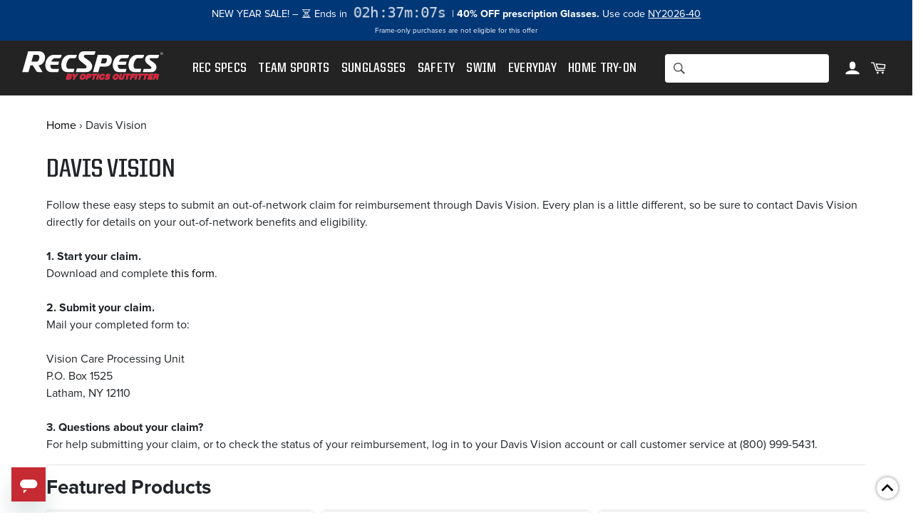

--- FILE ---
content_type: text/html; charset=utf-8
request_url: https://opticsoutfitter.com/pages/insurance-davis-vision
body_size: 47809
content:
<!doctype html>
<!--[if IE 9]> <html class="ie9 no-js" lang="en"> <![endif]-->
<!--[if (gt IE 9)|!(IE)]><!--> <html class="no-js" lang="en"> <!--<![endif]-->
<head><meta charset="utf-8">
  <meta http-equiv="X-UA-Compatible" content="IE=edge,chrome=1">
  <!--<meta name="viewport" content="width=device-width,initial-scale=1">-->
  <meta name="viewport" content="width=device-width, minimum-scale=1.0, maximum-scale=5.0, user-scalable=yes">
  <meta name="theme-color" content="#000000">
  <link rel="canonical" href="https://opticsoutfitter.com/pages/insurance-davis-vision">

  <meta name="google-site-verification" content="CKbj4gSGRF6KpdUivbx_1aydaoj3YBuXoBp9l7t46Xg" />
  <meta name="google-site-verification" content="cljP9hmuIVI3vdoS5__us7UmtJfqhk1Vje6mY3awC1A" /><link rel="preconnect" href="//cdn.shopify.com" crossorigin><link rel="preconnect" href="//fonts.shopifycdn.com" crossorigin><link rel="preconnect" href="https://fonts.googleapis.com">
  <link rel="preconnect" href="https://fonts.gstatic.com" crossorigin>
  <link href="https://fonts.googleapis.com/css2?family=Outfit:wght@600;700&display=swap" rel="stylesheet"><link rel="shortcut icon" href="//opticsoutfitter.com/cdn/shop/files/Vector_32x32.png?v=1634337452" type="image/png"><title>Davis Vision | Optics Outfitter </title>

  
  
  <script>
  /* STEP 1 : ADD TO HEAD */
  !function(f,b,e,v,n,t,s)
  {if(f.fbq)return;n=f.fbq=function(){n.callMethod?
  n.callMethod.apply(n,arguments):n.queue.push(arguments)};
  if(!f._fbq)f._fbq=n;n.push=n;n.loaded=!0;n.version='2.0';
  n.queue=[];t=b.createElement(e);t.async=!0;
  t.src=v;s=b.getElementsByTagName(e)[0];
  s.parentNode.insertBefore(t,s)}(window,document,'script',
  'https://connect.facebook.net/en_US/fbevents.js');
  fbq('init', '314962722631113');
  </script>
  <noscript>
  <img height="1" width="1" src="https://www.facebook.com/tr?id=314962722631113&ev=PageView&noscript=1"/>
  </noscript><meta name="description" content="Follow these easy steps to submit an out-of-network claim for reimbursement through Davis Vision. Every plan is a little different, so be sure to contact Davis Vision directly for details on your out-of-network benefits and eligibility.1. Start your claim.Download and complete this form.2. Submit your claim.Mail your c "><!-- /snippets/social-meta-tags.liquid -->




<meta property="og:site_name" content="Optics Outfitter">
<meta property="og:url" content="https://opticsoutfitter.com/pages/insurance-davis-vision">
<meta property="og:title" content="Davis Vision">
<meta property="og:type" content="website">
<meta property="og:description" content="Follow these easy steps to submit an out-of-network claim for reimbursement through Davis Vision. Every plan is a little different, so be sure to contact Davis Vision directly for details on your out-of-network benefits and eligibility.1. Start your claim.Download and complete this form.2. Submit your claim.Mail your c">





<meta name="twitter:card" content="summary_large_image">
<meta name="twitter:title" content="Davis Vision">
<meta name="twitter:description" content="Follow these easy steps to submit an out-of-network claim for reimbursement through Davis Vision. Every plan is a little different, so be sure to contact Davis Vision directly for details on your out-of-network benefits and eligibility.1. Start your claim.Download and complete this form.2. Submit your claim.Mail your c">
<link rel="preload" href="//opticsoutfitter.com/cdn/shop/t/358/assets/custom-slate.css?v=171467412728728579281768513405" as="style" onload="this.onload=null;this.rel='stylesheet'"><link rel="preload" href="//opticsoutfitter.com/cdn/shop/t/358/assets/custom-page.css?v=162329506708780393121768513401" as="style" onload="this.onload=null;this.rel='stylesheet'">  
  
 <script>
    document.documentElement.className = document.documentElement.className.replace('no-js', 'js');
    window.theme = window.theme || {};
    var customerEmail = ""; 
    theme.breakpoints = {
      medium: 750,
      large: 990,
      widescreen: 1400
    };
    theme.strings = {
      stockAvailable: "1 available",
      addToCart: "Add to Cart",
      addingToCart: "Adding",
      soldOut: "Sold Out",
      unavailable: "Unavailable",
      noStockAvailable: "The item could not be added to your cart because there are not enough in stock.",
      willNotShipUntil: "Will not ship until [date]",
      willBeInStockAfter: "Will be in stock after [date]",
      totalCartDiscount: "You're saving [savings]",
      addressError: "Error looking up that address",
      addressNoResults: "No results for that address",
      addressQueryLimit: "You have exceeded the Google API usage limit. Consider upgrading to a \u003ca href=\"https:\/\/developers.google.com\/maps\/premium\/usage-limits\"\u003ePremium Plan\u003c\/a\u003e.",
      authError: "There was a problem authenticating your Google Maps API Key."
    };
    window.lazySizesConfig = window.lazySizesConfig || {};
    window.lazySizesConfig.loadHidden = false;theme.custom = {
        htoProduct: 7576548114491,
        htoProductQty: 0,
        hto_add: "Try at home for free", 
        hto_added: "Added to Home Try-On!", 
        htoCartTitle: "Home Try-On", 
        htoCartAddMsg: "Add Another Item To Complete Your Kit", 
        htoCartAdd: "Add", 
        htoCartRemove: "Remove", 
        htoCartFull: "Home Try-On Cart is Full!", 
        htoZeroProductPopup: false,  
        htoSingleProduct: "Recoil, Recoil Frame Kit, Recoil Lens Kit",
        htoClearHTOTitle: "This item occupies 4 HTO slots for Home-TryOn",
        htoClearHTOMsg: "Adding this item will replace all your Home-TryOn with this item.",
        htoOOSTitle: "Home Try-On Notice",
        htoOOSMsg: "It seems one of the items is no longer in stock.",
        noHTOCountry: null,
        noHTOCookieValidity: null,
        htoToolTipFlag: true,  
        htoAddedTip: "\u003cp\u003e\u003cstrong\u003e[htoCounter]\u003c\/strong\u003e\u003cbr\u003eThis frame is in your Home Try-On.\u003c\/p\u003e",
        htoFullTip: "\u003cp\u003e\u003cstrong\u003eYour Home Try-On is full\u003c\/strong\u003e\u003cbr\u003eTo add this frame to your Home Try-On, you’ll have to remove another frame from your cart.\u003c\/p\u003e", 
        filterSizesMap: "Sizes_Kids X-Small [Ages 5-7]: kids-xs, Sizes_Kids Small [Ages 6-9]: kids-sm, Sizes_Kids Average [Ages 9-14]: kids-md, Sizes_Kids Large [Ages 12-17]: kids-lg, Sizes_Kids X-Large [Ages 14-18]: kids-xl, Sizes_Adult Narrow: narrow, Sizes_Adult Average: average, Sizes_Adult Wide: wide",
        templateName: null,
        noHTOURL: null,cartItemCount: 0,
        htoCartDisclaimer: "We require a valid credit or debit card for your order, but not to worry—the trial is free! You won’t be charged unless you don’t return the frames.",
        cartFree: "FREE",
        prescriptionSpcificOptions: "",
        nonPrescriptionSpcificOptions: "",
        noHTOTag: "No-HTO",  
        shopDomain: "opticsoutfitter.com", 
        acCart: true,
        acCartValue: "v21",
        noHTOTag: "No-HTO", 
        htoProductCart: false,
        invalidHTO: "Invalid Home Try On Cart",
        invalidHTOMsg: "Invalid items(s) will be removed in your Home Try On Cart",
        removeHTO: "Are you sure you want to remove this item from your kit?",
        removeItem: "Are you sure you want to remove this item?", 
        hoursOn: "9 AM", 
        hoursOff: "9 PM",

        smsExit: false,
        smsBuffer: 30, 
        smsPV: 1, 
        smsPageView: 30, 
        onlineKLSMS: "YwdhSY",
        offlineKLSMS: "UP5gp2", 
        onlineSMS: "sms:+18337672289?\u0026body=Hi! I’m shopping for Rec Specs and could use some help. I saw the offer code TEAMPLAYER25—can I use it today?",
        offlineSMS: "sms:+18337672289?\u0026body=Hi! I'm shopping for Rec Specs and could use some help. I look forward to your reply during office hours (9am-9pm EST). I saw the offer code TEAMPLAYER25 for 25% off today!", 


        onlineKLSMSChat: "W5DG27",
        offlineKLSMSChat: "WFQeyV", 
        onlineSMSChat: "sms:+18337672289?\u0026body=Hi! I’m shopping for Rec Specs and could use some help. I saw the offer code SUPPORT25—can I use it today?",
        offlineSMSChat: "sms:+18337672289?\u0026body=Hi! I'm shopping for Rec Specs and could use some help. I look forward to your reply during office hours (9am-9pm EST). I saw the offer code SUPPORT25 for 25% off today!", 
        
        exitDelay: 7000,

        template: "page",appliedDiscountCode: "",
        autoDiscount: true,
        autoDiscountPercentage: 20,
        autoDiscountTag: "Auto_Prescription_Discount",
        autoDiscountMsgPDP: "20% Off on <span>Prescription Glasses</span>",
        
        customDiscountEnded: false,
        customDiscountToggle: true,
        customDiscountCode: "YE2025-40",
        customDiscountCodeApplied: '<strong>YE2025-40</strong> discount code applied <br><small style="font-size: 10px">40% Off Complete Prescription Glasses + Free Shipping</small>',
        customDiscountPercentage: 40,
        customDiscountProdTypes: ["Frame","Goggle","Sunglass","Active Eyewear","PPE","Activewear"],
        customDiscountAppliedMsgPDP: "40% Off on <span>Prescription Glasses</span>"



    }
     var hto_variant = 7576548114491;
      //var hto_variant = 39416327602343; //For subscription product
      var is_hto_subscription = false;</script><script>window.performance && window.performance.mark && window.performance.mark('shopify.content_for_header.start');</script><meta name="google-site-verification" content="TNeMmLb8dvWakgJVYBlgF52maoe95KKv-v0zbF1IZDY">
<meta name="facebook-domain-verification" content="hu1ctfw2367zikubtgkvpcbiivn7jp">
<meta id="shopify-digital-wallet" name="shopify-digital-wallet" content="/31021374/digital_wallets/dialog">
<meta name="shopify-checkout-api-token" content="4f5054d137e5919bce6cb872fbf3a816">
<meta id="in-context-paypal-metadata" data-shop-id="31021374" data-venmo-supported="true" data-environment="production" data-locale="en_US" data-paypal-v4="true" data-currency="USD">
<script async="async" src="/checkouts/internal/preloads.js?locale=en-US"></script>
<link rel="preconnect" href="https://shop.app" crossorigin="anonymous">
<script async="async" src="https://shop.app/checkouts/internal/preloads.js?locale=en-US&shop_id=31021374" crossorigin="anonymous"></script>
<script id="apple-pay-shop-capabilities" type="application/json">{"shopId":31021374,"countryCode":"US","currencyCode":"USD","merchantCapabilities":["supports3DS"],"merchantId":"gid:\/\/shopify\/Shop\/31021374","merchantName":"Optics Outfitter","requiredBillingContactFields":["postalAddress","email","phone"],"requiredShippingContactFields":["postalAddress","email","phone"],"shippingType":"shipping","supportedNetworks":["visa","masterCard","amex","discover","elo","jcb"],"total":{"type":"pending","label":"Optics Outfitter","amount":"1.00"},"shopifyPaymentsEnabled":true,"supportsSubscriptions":true}</script>
<script id="shopify-features" type="application/json">{"accessToken":"4f5054d137e5919bce6cb872fbf3a816","betas":["rich-media-storefront-analytics"],"domain":"opticsoutfitter.com","predictiveSearch":true,"shopId":31021374,"locale":"en"}</script>
<script>var Shopify = Shopify || {};
Shopify.shop = "libertysport.myshopify.com";
Shopify.locale = "en";
Shopify.currency = {"active":"USD","rate":"1.0"};
Shopify.country = "US";
Shopify.theme = {"name":"OO v.1.10.17 - 01\/16\/26- New Quiz","id":156018639094,"schema_name":"Venture","schema_version":"7.0.0","theme_store_id":null,"role":"main"};
Shopify.theme.handle = "null";
Shopify.theme.style = {"id":null,"handle":null};
Shopify.cdnHost = "opticsoutfitter.com/cdn";
Shopify.routes = Shopify.routes || {};
Shopify.routes.root = "/";</script>
<script type="module">!function(o){(o.Shopify=o.Shopify||{}).modules=!0}(window);</script>
<script>!function(o){function n(){var o=[];function n(){o.push(Array.prototype.slice.apply(arguments))}return n.q=o,n}var t=o.Shopify=o.Shopify||{};t.loadFeatures=n(),t.autoloadFeatures=n()}(window);</script>
<script>
  window.ShopifyPay = window.ShopifyPay || {};
  window.ShopifyPay.apiHost = "shop.app\/pay";
  window.ShopifyPay.redirectState = null;
</script>
<script id="shop-js-analytics" type="application/json">{"pageType":"page"}</script>
<script defer="defer" async type="module" src="//opticsoutfitter.com/cdn/shopifycloud/shop-js/modules/v2/client.init-shop-cart-sync_BT-GjEfc.en.esm.js"></script>
<script defer="defer" async type="module" src="//opticsoutfitter.com/cdn/shopifycloud/shop-js/modules/v2/chunk.common_D58fp_Oc.esm.js"></script>
<script defer="defer" async type="module" src="//opticsoutfitter.com/cdn/shopifycloud/shop-js/modules/v2/chunk.modal_xMitdFEc.esm.js"></script>
<script type="module">
  await import("//opticsoutfitter.com/cdn/shopifycloud/shop-js/modules/v2/client.init-shop-cart-sync_BT-GjEfc.en.esm.js");
await import("//opticsoutfitter.com/cdn/shopifycloud/shop-js/modules/v2/chunk.common_D58fp_Oc.esm.js");
await import("//opticsoutfitter.com/cdn/shopifycloud/shop-js/modules/v2/chunk.modal_xMitdFEc.esm.js");

  window.Shopify.SignInWithShop?.initShopCartSync?.({"fedCMEnabled":true,"windoidEnabled":true});

</script>
<script>
  window.Shopify = window.Shopify || {};
  if (!window.Shopify.featureAssets) window.Shopify.featureAssets = {};
  window.Shopify.featureAssets['shop-js'] = {"shop-cart-sync":["modules/v2/client.shop-cart-sync_DZOKe7Ll.en.esm.js","modules/v2/chunk.common_D58fp_Oc.esm.js","modules/v2/chunk.modal_xMitdFEc.esm.js"],"init-fed-cm":["modules/v2/client.init-fed-cm_B6oLuCjv.en.esm.js","modules/v2/chunk.common_D58fp_Oc.esm.js","modules/v2/chunk.modal_xMitdFEc.esm.js"],"shop-cash-offers":["modules/v2/client.shop-cash-offers_D2sdYoxE.en.esm.js","modules/v2/chunk.common_D58fp_Oc.esm.js","modules/v2/chunk.modal_xMitdFEc.esm.js"],"shop-login-button":["modules/v2/client.shop-login-button_QeVjl5Y3.en.esm.js","modules/v2/chunk.common_D58fp_Oc.esm.js","modules/v2/chunk.modal_xMitdFEc.esm.js"],"pay-button":["modules/v2/client.pay-button_DXTOsIq6.en.esm.js","modules/v2/chunk.common_D58fp_Oc.esm.js","modules/v2/chunk.modal_xMitdFEc.esm.js"],"shop-button":["modules/v2/client.shop-button_DQZHx9pm.en.esm.js","modules/v2/chunk.common_D58fp_Oc.esm.js","modules/v2/chunk.modal_xMitdFEc.esm.js"],"avatar":["modules/v2/client.avatar_BTnouDA3.en.esm.js"],"init-windoid":["modules/v2/client.init-windoid_CR1B-cfM.en.esm.js","modules/v2/chunk.common_D58fp_Oc.esm.js","modules/v2/chunk.modal_xMitdFEc.esm.js"],"init-shop-for-new-customer-accounts":["modules/v2/client.init-shop-for-new-customer-accounts_C_vY_xzh.en.esm.js","modules/v2/client.shop-login-button_QeVjl5Y3.en.esm.js","modules/v2/chunk.common_D58fp_Oc.esm.js","modules/v2/chunk.modal_xMitdFEc.esm.js"],"init-shop-email-lookup-coordinator":["modules/v2/client.init-shop-email-lookup-coordinator_BI7n9ZSv.en.esm.js","modules/v2/chunk.common_D58fp_Oc.esm.js","modules/v2/chunk.modal_xMitdFEc.esm.js"],"init-shop-cart-sync":["modules/v2/client.init-shop-cart-sync_BT-GjEfc.en.esm.js","modules/v2/chunk.common_D58fp_Oc.esm.js","modules/v2/chunk.modal_xMitdFEc.esm.js"],"shop-toast-manager":["modules/v2/client.shop-toast-manager_DiYdP3xc.en.esm.js","modules/v2/chunk.common_D58fp_Oc.esm.js","modules/v2/chunk.modal_xMitdFEc.esm.js"],"init-customer-accounts":["modules/v2/client.init-customer-accounts_D9ZNqS-Q.en.esm.js","modules/v2/client.shop-login-button_QeVjl5Y3.en.esm.js","modules/v2/chunk.common_D58fp_Oc.esm.js","modules/v2/chunk.modal_xMitdFEc.esm.js"],"init-customer-accounts-sign-up":["modules/v2/client.init-customer-accounts-sign-up_iGw4briv.en.esm.js","modules/v2/client.shop-login-button_QeVjl5Y3.en.esm.js","modules/v2/chunk.common_D58fp_Oc.esm.js","modules/v2/chunk.modal_xMitdFEc.esm.js"],"shop-follow-button":["modules/v2/client.shop-follow-button_CqMgW2wH.en.esm.js","modules/v2/chunk.common_D58fp_Oc.esm.js","modules/v2/chunk.modal_xMitdFEc.esm.js"],"checkout-modal":["modules/v2/client.checkout-modal_xHeaAweL.en.esm.js","modules/v2/chunk.common_D58fp_Oc.esm.js","modules/v2/chunk.modal_xMitdFEc.esm.js"],"shop-login":["modules/v2/client.shop-login_D91U-Q7h.en.esm.js","modules/v2/chunk.common_D58fp_Oc.esm.js","modules/v2/chunk.modal_xMitdFEc.esm.js"],"lead-capture":["modules/v2/client.lead-capture_BJmE1dJe.en.esm.js","modules/v2/chunk.common_D58fp_Oc.esm.js","modules/v2/chunk.modal_xMitdFEc.esm.js"],"payment-terms":["modules/v2/client.payment-terms_Ci9AEqFq.en.esm.js","modules/v2/chunk.common_D58fp_Oc.esm.js","modules/v2/chunk.modal_xMitdFEc.esm.js"]};
</script>
<script>(function() {
  var isLoaded = false;
  function asyncLoad() {
    if (isLoaded) return;
    isLoaded = true;
    var urls = ["\/\/cdn.ywxi.net\/js\/partner-shopify.js?shop=libertysport.myshopify.com","https:\/\/formbuilder.hulkapps.com\/skeletopapp.js?shop=libertysport.myshopify.com","https:\/\/tpi-app.herokuapp.com\/get_script\/8aa49224cd9e11edb60ab64dd2e02dc1.js?v=274254\u0026shop=libertysport.myshopify.com","","https:\/\/reconvert-cdn.com\/v1\/assets\/js\/store_reconvert_node.js?shop=libertysport.myshopify.com","\/\/cdn.shopify.com\/proxy\/9dcc9e031dae9e76bc4986140613b328e3bcef7682b0e6d92694cd80e5445a99\/api.goaffpro.com\/loader.js?shop=libertysport.myshopify.com\u0026sp-cache-control=cHVibGljLCBtYXgtYWdlPTkwMA","\/\/cdn.trustedsite.com\/js\/partner-shopify.js?shop=libertysport.myshopify.com","\/\/cdn.trustedsite.com\/js\/partner-shopify.js?shop=libertysport.myshopify.com","\/\/cdn.trustedsite.com\/js\/partner-shopify.js?shop=libertysport.myshopify.com","https:\/\/widget.wickedreports.com\/v2\/4148\/wr-98e3ec1bb1356c6808b706561f1b4bcc.js?shop=libertysport.myshopify.com","https:\/\/shopify-extension.getredo.com\/main.js?widget_id=nm08or6tqt6jey9\u0026shop=libertysport.myshopify.com"];
    for (var i = 0; i < urls.length; i++) {
      var s = document.createElement('script');
      s.type = 'text/javascript';
      s.async = true;
      s.src = urls[i];
      var x = document.getElementsByTagName('script')[0];
      x.parentNode.insertBefore(s, x);
    }
  };
  if(window.attachEvent) {
    window.attachEvent('onload', asyncLoad);
  } else {
    window.addEventListener('load', asyncLoad, false);
  }
})();</script>
<script id="__st">var __st={"a":31021374,"offset":-25200,"reqid":"df345851-9f91-4ccc-8f2e-b9920017e358-1769142105","pageurl":"opticsoutfitter.com\/pages\/insurance-davis-vision","s":"pages-50957320251","u":"2e36e644c78f","p":"page","rtyp":"page","rid":50957320251};</script>
<script>window.ShopifyPaypalV4VisibilityTracking = true;</script>
<script id="captcha-bootstrap">!function(){'use strict';const t='contact',e='account',n='new_comment',o=[[t,t],['blogs',n],['comments',n],[t,'customer']],c=[[e,'customer_login'],[e,'guest_login'],[e,'recover_customer_password'],[e,'create_customer']],r=t=>t.map((([t,e])=>`form[action*='/${t}']:not([data-nocaptcha='true']) input[name='form_type'][value='${e}']`)).join(','),a=t=>()=>t?[...document.querySelectorAll(t)].map((t=>t.form)):[];function s(){const t=[...o],e=r(t);return a(e)}const i='password',u='form_key',d=['recaptcha-v3-token','g-recaptcha-response','h-captcha-response',i],f=()=>{try{return window.sessionStorage}catch{return}},m='__shopify_v',_=t=>t.elements[u];function p(t,e,n=!1){try{const o=window.sessionStorage,c=JSON.parse(o.getItem(e)),{data:r}=function(t){const{data:e,action:n}=t;return t[m]||n?{data:e,action:n}:{data:t,action:n}}(c);for(const[e,n]of Object.entries(r))t.elements[e]&&(t.elements[e].value=n);n&&o.removeItem(e)}catch(o){console.error('form repopulation failed',{error:o})}}const l='form_type',E='cptcha';function T(t){t.dataset[E]=!0}const w=window,h=w.document,L='Shopify',v='ce_forms',y='captcha';let A=!1;((t,e)=>{const n=(g='f06e6c50-85a8-45c8-87d0-21a2b65856fe',I='https://cdn.shopify.com/shopifycloud/storefront-forms-hcaptcha/ce_storefront_forms_captcha_hcaptcha.v1.5.2.iife.js',D={infoText:'Protected by hCaptcha',privacyText:'Privacy',termsText:'Terms'},(t,e,n)=>{const o=w[L][v],c=o.bindForm;if(c)return c(t,g,e,D).then(n);var r;o.q.push([[t,g,e,D],n]),r=I,A||(h.body.append(Object.assign(h.createElement('script'),{id:'captcha-provider',async:!0,src:r})),A=!0)});var g,I,D;w[L]=w[L]||{},w[L][v]=w[L][v]||{},w[L][v].q=[],w[L][y]=w[L][y]||{},w[L][y].protect=function(t,e){n(t,void 0,e),T(t)},Object.freeze(w[L][y]),function(t,e,n,w,h,L){const[v,y,A,g]=function(t,e,n){const i=e?o:[],u=t?c:[],d=[...i,...u],f=r(d),m=r(i),_=r(d.filter((([t,e])=>n.includes(e))));return[a(f),a(m),a(_),s()]}(w,h,L),I=t=>{const e=t.target;return e instanceof HTMLFormElement?e:e&&e.form},D=t=>v().includes(t);t.addEventListener('submit',(t=>{const e=I(t);if(!e)return;const n=D(e)&&!e.dataset.hcaptchaBound&&!e.dataset.recaptchaBound,o=_(e),c=g().includes(e)&&(!o||!o.value);(n||c)&&t.preventDefault(),c&&!n&&(function(t){try{if(!f())return;!function(t){const e=f();if(!e)return;const n=_(t);if(!n)return;const o=n.value;o&&e.removeItem(o)}(t);const e=Array.from(Array(32),(()=>Math.random().toString(36)[2])).join('');!function(t,e){_(t)||t.append(Object.assign(document.createElement('input'),{type:'hidden',name:u})),t.elements[u].value=e}(t,e),function(t,e){const n=f();if(!n)return;const o=[...t.querySelectorAll(`input[type='${i}']`)].map((({name:t})=>t)),c=[...d,...o],r={};for(const[a,s]of new FormData(t).entries())c.includes(a)||(r[a]=s);n.setItem(e,JSON.stringify({[m]:1,action:t.action,data:r}))}(t,e)}catch(e){console.error('failed to persist form',e)}}(e),e.submit())}));const S=(t,e)=>{t&&!t.dataset[E]&&(n(t,e.some((e=>e===t))),T(t))};for(const o of['focusin','change'])t.addEventListener(o,(t=>{const e=I(t);D(e)&&S(e,y())}));const B=e.get('form_key'),M=e.get(l),P=B&&M;t.addEventListener('DOMContentLoaded',(()=>{const t=y();if(P)for(const e of t)e.elements[l].value===M&&p(e,B);[...new Set([...A(),...v().filter((t=>'true'===t.dataset.shopifyCaptcha))])].forEach((e=>S(e,t)))}))}(h,new URLSearchParams(w.location.search),n,t,e,['guest_login'])})(!0,!0)}();</script>
<script integrity="sha256-4kQ18oKyAcykRKYeNunJcIwy7WH5gtpwJnB7kiuLZ1E=" data-source-attribution="shopify.loadfeatures" defer="defer" src="//opticsoutfitter.com/cdn/shopifycloud/storefront/assets/storefront/load_feature-a0a9edcb.js" crossorigin="anonymous"></script>
<script crossorigin="anonymous" defer="defer" src="//opticsoutfitter.com/cdn/shopifycloud/storefront/assets/shopify_pay/storefront-65b4c6d7.js?v=20250812"></script>
<script data-source-attribution="shopify.dynamic_checkout.dynamic.init">var Shopify=Shopify||{};Shopify.PaymentButton=Shopify.PaymentButton||{isStorefrontPortableWallets:!0,init:function(){window.Shopify.PaymentButton.init=function(){};var t=document.createElement("script");t.src="https://opticsoutfitter.com/cdn/shopifycloud/portable-wallets/latest/portable-wallets.en.js",t.type="module",document.head.appendChild(t)}};
</script>
<script data-source-attribution="shopify.dynamic_checkout.buyer_consent">
  function portableWalletsHideBuyerConsent(e){var t=document.getElementById("shopify-buyer-consent"),n=document.getElementById("shopify-subscription-policy-button");t&&n&&(t.classList.add("hidden"),t.setAttribute("aria-hidden","true"),n.removeEventListener("click",e))}function portableWalletsShowBuyerConsent(e){var t=document.getElementById("shopify-buyer-consent"),n=document.getElementById("shopify-subscription-policy-button");t&&n&&(t.classList.remove("hidden"),t.removeAttribute("aria-hidden"),n.addEventListener("click",e))}window.Shopify?.PaymentButton&&(window.Shopify.PaymentButton.hideBuyerConsent=portableWalletsHideBuyerConsent,window.Shopify.PaymentButton.showBuyerConsent=portableWalletsShowBuyerConsent);
</script>
<script data-source-attribution="shopify.dynamic_checkout.cart.bootstrap">document.addEventListener("DOMContentLoaded",(function(){function t(){return document.querySelector("shopify-accelerated-checkout-cart, shopify-accelerated-checkout")}if(t())Shopify.PaymentButton.init();else{new MutationObserver((function(e,n){t()&&(Shopify.PaymentButton.init(),n.disconnect())})).observe(document.body,{childList:!0,subtree:!0})}}));
</script>
<link id="shopify-accelerated-checkout-styles" rel="stylesheet" media="screen" href="https://opticsoutfitter.com/cdn/shopifycloud/portable-wallets/latest/accelerated-checkout-backwards-compat.css" crossorigin="anonymous">
<style id="shopify-accelerated-checkout-cart">
        #shopify-buyer-consent {
  margin-top: 1em;
  display: inline-block;
  width: 100%;
}

#shopify-buyer-consent.hidden {
  display: none;
}

#shopify-subscription-policy-button {
  background: none;
  border: none;
  padding: 0;
  text-decoration: underline;
  font-size: inherit;
  cursor: pointer;
}

#shopify-subscription-policy-button::before {
  box-shadow: none;
}

      </style>

<script>window.performance && window.performance.mark && window.performance.mark('shopify.content_for_header.end');</script><!-- end content_for_header !!!!! -->


  <!-- Global site tag (gtag.js) - Google Ads: 808358952 --><script>(function(w,d,t,r,u){var f,n,i;w[u]=w[u]||[],f=function(){var o={ti:"26021597"};o.q=w[u],w[u]=new UET(o),w[u].push("pageLoad")},n=d.createElement(t),n.src=r,n.async=1,n.onload=n.onreadystatechange=function(){var s=this.readyState;s&&s!=="loaded"&&s!=="complete"||(f(),n.onload=n.onreadystatechange=null)},i=d.getElementsByTagName(t)[0],i.parentNode.insertBefore(n,i)})(window,document,"script","//bat.bing.com/bat.js","uetq");</script>

  <script async type="text/javascript" src="//cdn.callrail.com/companies/167927369/84907d3f5bb1154a6457/12/swap.js"></script><link rel="preload" href="//opticsoutfitter.com/cdn/shop/t/358/assets/boost-pfs-instant-search.css?v=90387476148938224051768513490" as="style" onload="this.onload=null;this.rel='stylesheet'"><script>
    
    
    
    
    var gsf_conversion_data = {page_type : '', event : '', data : {shop_currency : "USD"}};
    
</script><!-- Start VWO Async SmartCode -->
<link rel="preconnect" href="https://dev.visualwebsiteoptimizer.com">
<script type="text/javascript" id="vwoCode">
window._vwo_code || (function() {
var account_id=843809,
version=2.0,
settings_tolerance=2000,
hide_element='body',
hide_element_style = 'opacity:0 !important;filter:alpha(opacity=0) !important;background:none !important',
/* DO NOT EDIT BELOW THIS LINE */
f=false,w=window,d=document,v=d.querySelector('#vwoCode'),cK='_vwo_'+account_id+'_settings',cc={};try{var c=JSON.parse(localStorage.getItem('_vwo_'+account_id+'_config'));cc=c&&typeof c==='object'?c:{}}catch(e){}var stT=cc.stT==='session'?w.sessionStorage:w.localStorage;code={use_existing_jquery:function(){return typeof use_existing_jquery!=='undefined'?use_existing_jquery:undefined},library_tolerance:function(){return typeof library_tolerance!=='undefined'?library_tolerance:undefined},settings_tolerance:function(){return cc.sT||settings_tolerance},hide_element_style:function(){return'{'+(cc.hES||hide_element_style)+'}'},hide_element:function(){return typeof cc.hE==='string'?cc.hE:hide_element},getVersion:function(){return version},finish:function(){if(!f){f=true;var e=d.getElementById('_vis_opt_path_hides');if(e)e.parentNode.removeChild(e)}},finished:function(){return f},load:function(e){var t=this.getSettings(),n=d.createElement('script'),i=this;if(t){n.textContent=t;d.getElementsByTagName('head')[0].appendChild(n);if(!w.VWO||VWO.caE){stT.removeItem(cK);i.load(e)}}else{n.fetchPriority='high';n.src=e;n.type='text/javascript';n.onerror=function(){_vwo_code.finish()};d.getElementsByTagName('head')[0].appendChild(n)}},getSettings:function(){try{var e=stT.getItem(cK);if(!e){return}e=JSON.parse(e);if(Date.now()>e.e){stT.removeItem(cK);return}return e.s}catch(e){return}},init:function(){if(d.URL.indexOf('__vwo_disable__')>-1)return;var e=this.settings_tolerance();w._vwo_settings_timer=setTimeout(function(){_vwo_code.finish();stT.removeItem(cK)},e);var t=d.currentScript,n=d.createElement('style'),i=this.hide_element(),r=t&&!t.async&&i?i+this.hide_element_style():'',c=d.getElementsByTagName('head')[0];n.setAttribute('id','_vis_opt_path_hides');v&&n.setAttribute('nonce',v.nonce);n.setAttribute('type','text/css');if(n.styleSheet)n.styleSheet.cssText=r;else n.appendChild(d.createTextNode(r));c.appendChild(n);this.load('https://dev.visualwebsiteoptimizer.com/j.php?a='+account_id+'&u='+encodeURIComponent(d.URL)+'&vn='+version)}};w._vwo_code=code;code.init();})();
</script>
<!-- End VWO Async SmartCode --><!-- BEGIN app block: shopify://apps/microsoft-clarity/blocks/clarity_js/31c3d126-8116-4b4a-8ba1-baeda7c4aeea -->
<script type="text/javascript">
  (function (c, l, a, r, i, t, y) {
    c[a] = c[a] || function () { (c[a].q = c[a].q || []).push(arguments); };
    t = l.createElement(r); t.async = 1; t.src = "https://www.clarity.ms/tag/" + i + "?ref=shopify";
    y = l.getElementsByTagName(r)[0]; y.parentNode.insertBefore(t, y);

    c.Shopify.loadFeatures([{ name: "consent-tracking-api", version: "0.1" }], error => {
      if (error) {
        console.error("Error loading Shopify features:", error);
        return;
      }

      c[a]('consentv2', {
        ad_Storage: c.Shopify.customerPrivacy.marketingAllowed() ? "granted" : "denied",
        analytics_Storage: c.Shopify.customerPrivacy.analyticsProcessingAllowed() ? "granted" : "denied",
      });
    });

    l.addEventListener("visitorConsentCollected", function (e) {
      c[a]('consentv2', {
        ad_Storage: e.detail.marketingAllowed ? "granted" : "denied",
        analytics_Storage: e.detail.analyticsAllowed ? "granted" : "denied",
      });
    });
  })(window, document, "clarity", "script", "sk1ojlyeym");
</script>



<!-- END app block --><!-- BEGIN app block: shopify://apps/klaviyo-email-marketing-sms/blocks/klaviyo-onsite-embed/2632fe16-c075-4321-a88b-50b567f42507 -->












  <script async src="https://static.klaviyo.com/onsite/js/PR3pfr/klaviyo.js?company_id=PR3pfr"></script>
  <script>!function(){if(!window.klaviyo){window._klOnsite=window._klOnsite||[];try{window.klaviyo=new Proxy({},{get:function(n,i){return"push"===i?function(){var n;(n=window._klOnsite).push.apply(n,arguments)}:function(){for(var n=arguments.length,o=new Array(n),w=0;w<n;w++)o[w]=arguments[w];var t="function"==typeof o[o.length-1]?o.pop():void 0,e=new Promise((function(n){window._klOnsite.push([i].concat(o,[function(i){t&&t(i),n(i)}]))}));return e}}})}catch(n){window.klaviyo=window.klaviyo||[],window.klaviyo.push=function(){var n;(n=window._klOnsite).push.apply(n,arguments)}}}}();</script>

  




  <script>
    window.klaviyoReviewsProductDesignMode = false
  </script>







<!-- END app block --><!-- BEGIN app block: shopify://apps/elevar-conversion-tracking/blocks/dataLayerEmbed/bc30ab68-b15c-4311-811f-8ef485877ad6 -->



<script type="module" dynamic>
  const configUrl = "/a/elevar/static/configs/4e43864f4d30ecd28ad3daf99aa57f2f6b64a3a1/config.js";
  const config = (await import(configUrl)).default;
  const scriptUrl = config.script_src_app_theme_embed;

  if (scriptUrl) {
    const { handler } = await import(scriptUrl);

    await handler(
      config,
      {
        cartData: {
  marketId: "1957724406",
  attributes:{},
  cartTotal: "0.0",
  currencyCode:"USD",
  items: []
}
,
        user: {cartTotal: "0.0",
    currencyCode:"USD",customer: {},
}
,
        isOnCartPage:false,
        collectionView:null,
        searchResultsView:null,
        productView:null,
        checkoutComplete: null
      }
    );
  }
</script>


<!-- END app block --><!-- BEGIN app block: shopify://apps/judge-me-reviews/blocks/judgeme_core/61ccd3b1-a9f2-4160-9fe9-4fec8413e5d8 --><!-- Start of Judge.me Core -->






<link rel="dns-prefetch" href="https://cdnwidget.judge.me">
<link rel="dns-prefetch" href="https://cdn.judge.me">
<link rel="dns-prefetch" href="https://cdn1.judge.me">
<link rel="dns-prefetch" href="https://api.judge.me">

<script data-cfasync='false' class='jdgm-settings-script'>window.jdgmSettings={"pagination":5,"disable_web_reviews":false,"badge_no_review_text":"No reviews","badge_n_reviews_text":"{{ n }} review/reviews","badge_star_color":"#C62A32","hide_badge_preview_if_no_reviews":true,"badge_hide_text":false,"enforce_center_preview_badge":false,"widget_title":"Customer Reviews","widget_open_form_text":"Write a review","widget_close_form_text":"Cancel review","widget_refresh_page_text":"Refresh page","widget_summary_text":"Based on {{ number_of_reviews }} review/reviews","widget_no_review_text":"Be the first to write a review","widget_name_field_text":"Display name","widget_verified_name_field_text":"Verified Name (public)","widget_name_placeholder_text":"Display name","widget_required_field_error_text":"This field is required.","widget_email_field_text":"Email address","widget_verified_email_field_text":"Verified Email (private, can not be edited)","widget_email_placeholder_text":"Your email address","widget_email_field_error_text":"Please enter a valid email address.","widget_rating_field_text":"Rating","widget_review_title_field_text":"Review Title","widget_review_title_placeholder_text":"Give your review a title","widget_review_body_field_text":"Review content","widget_review_body_placeholder_text":"Start writing here...","widget_pictures_field_text":"Picture/Video (optional)","widget_submit_review_text":"Submit Review","widget_submit_verified_review_text":"Submit Verified Review","widget_submit_success_msg_with_auto_publish":"Thank you! Please refresh the page in a few moments to see your review. You can remove or edit your review by logging into \u003ca href='https://judge.me/login' target='_blank' rel='nofollow noopener'\u003eJudge.me\u003c/a\u003e","widget_submit_success_msg_no_auto_publish":"Thank you! Your review will be published as soon as it is approved by the shop admin. You can remove or edit your review by logging into \u003ca href='https://judge.me/login' target='_blank' rel='nofollow noopener'\u003eJudge.me\u003c/a\u003e","widget_show_default_reviews_out_of_total_text":"Showing {{ n_reviews_shown }} out of {{ n_reviews }} reviews.","widget_show_all_link_text":"Show all","widget_show_less_link_text":"Show less","widget_author_said_text":"{{ reviewer_name }} said:","widget_days_text":"{{ n }} days ago","widget_weeks_text":"{{ n }} week/weeks ago","widget_months_text":"{{ n }} month/months ago","widget_years_text":"{{ n }} year/years ago","widget_yesterday_text":"Yesterday","widget_today_text":"Today","widget_replied_text":"\u003e\u003e {{ shop_name }} replied:","widget_read_more_text":"Read more","widget_reviewer_name_as_initial":"","widget_rating_filter_color":"#C62A32","widget_rating_filter_see_all_text":"See all reviews","widget_sorting_most_recent_text":"Most Recent","widget_sorting_highest_rating_text":"Highest Rating","widget_sorting_lowest_rating_text":"Lowest Rating","widget_sorting_with_pictures_text":"Only Pictures","widget_sorting_most_helpful_text":"Most Helpful","widget_open_question_form_text":"Ask a question","widget_reviews_subtab_text":"Reviews","widget_questions_subtab_text":"Questions","widget_question_label_text":"Question","widget_answer_label_text":"Answer","widget_question_placeholder_text":"Write your question here","widget_submit_question_text":"Submit Question","widget_question_submit_success_text":"Thank you for your question! We will notify you once it gets answered.","widget_star_color":"#C62A32","verified_badge_text":"Verified","verified_badge_bg_color":"","verified_badge_text_color":"","verified_badge_placement":"left-of-reviewer-name","widget_review_max_height":"","widget_hide_border":false,"widget_social_share":false,"widget_thumb":false,"widget_review_location_show":true,"widget_location_format":"","all_reviews_include_out_of_store_products":true,"all_reviews_out_of_store_text":"(out of store)","all_reviews_pagination":100,"all_reviews_product_name_prefix_text":"about","enable_review_pictures":true,"enable_question_anwser":false,"widget_theme":"leex","review_date_format":"mm/dd/yyyy","default_sort_method":"most-recent","widget_product_reviews_subtab_text":"Product Reviews","widget_shop_reviews_subtab_text":"Shop Reviews","widget_other_products_reviews_text":"Reviews for other products","widget_store_reviews_subtab_text":"Store reviews","widget_no_store_reviews_text":"This store hasn't received any reviews yet","widget_web_restriction_product_reviews_text":"This product hasn't received any reviews yet","widget_no_items_text":"No items found","widget_show_more_text":"Show more","widget_write_a_store_review_text":"Write a Store Review","widget_other_languages_heading":"Reviews in Other Languages","widget_translate_review_text":"Translate review to {{ language }}","widget_translating_review_text":"Translating...","widget_show_original_translation_text":"Show original ({{ language }})","widget_translate_review_failed_text":"Review couldn't be translated.","widget_translate_review_retry_text":"Retry","widget_translate_review_try_again_later_text":"Try again later","show_product_url_for_grouped_product":false,"widget_sorting_pictures_first_text":"Pictures First","show_pictures_on_all_rev_page_mobile":false,"show_pictures_on_all_rev_page_desktop":false,"floating_tab_hide_mobile_install_preference":false,"floating_tab_button_name":"★ Reviews","floating_tab_title":"Let customers speak for us","floating_tab_button_color":"","floating_tab_button_background_color":"","floating_tab_url":"","floating_tab_url_enabled":false,"floating_tab_tab_style":"text","all_reviews_text_badge_text":"Customers rate us {{ shop.metafields.judgeme.all_reviews_rating | round: 1 }}/5 based on {{ shop.metafields.judgeme.all_reviews_count }} reviews.","all_reviews_text_badge_text_branded_style":"{{ shop.metafields.judgeme.all_reviews_rating | round: 1 }} out of 5 stars based on {{ shop.metafields.judgeme.all_reviews_count }} reviews","is_all_reviews_text_badge_a_link":true,"show_stars_for_all_reviews_text_badge":false,"all_reviews_text_badge_url":"/pages/reviews","all_reviews_text_style":"branded","all_reviews_text_color_style":"custom","all_reviews_text_color":"#C62A32","all_reviews_text_show_jm_brand":false,"featured_carousel_show_header":false,"featured_carousel_title":"Let customers speak for us","testimonials_carousel_title":"Customers are saying","videos_carousel_title":"Real customer stories","cards_carousel_title":"Customers are saying","featured_carousel_count_text":"from {{ n }} reviews","featured_carousel_add_link_to_all_reviews_page":true,"featured_carousel_url":"/pages/reviews","featured_carousel_show_images":true,"featured_carousel_autoslide_interval":5,"featured_carousel_arrows_on_the_sides":true,"featured_carousel_height":200,"featured_carousel_width":80,"featured_carousel_image_size":0,"featured_carousel_image_height":300,"featured_carousel_arrow_color":"#C62A32","verified_count_badge_style":"branded","verified_count_badge_orientation":"horizontal","verified_count_badge_color_style":"judgeme_brand_color","verified_count_badge_color":"#108474","is_verified_count_badge_a_link":false,"verified_count_badge_url":"","verified_count_badge_show_jm_brand":true,"widget_rating_preset_default":5,"widget_first_sub_tab":"product-reviews","widget_show_histogram":true,"widget_histogram_use_custom_color":true,"widget_pagination_use_custom_color":false,"widget_star_use_custom_color":false,"widget_verified_badge_use_custom_color":false,"widget_write_review_use_custom_color":false,"picture_reminder_submit_button":"Upload Pictures","enable_review_videos":false,"mute_video_by_default":false,"widget_sorting_videos_first_text":"Videos First","widget_review_pending_text":"Pending","featured_carousel_items_for_large_screen":4,"social_share_options_order":"Facebook,Twitter","remove_microdata_snippet":false,"disable_json_ld":false,"enable_json_ld_products":false,"preview_badge_show_question_text":false,"preview_badge_no_question_text":"No questions","preview_badge_n_question_text":"{{ number_of_questions }} question/questions","qa_badge_show_icon":false,"qa_badge_position":"same-row","remove_judgeme_branding":true,"widget_add_search_bar":false,"widget_search_bar_placeholder":"Search","widget_sorting_verified_only_text":"Verified only","featured_carousel_theme":"gallery","featured_carousel_show_rating":true,"featured_carousel_show_title":true,"featured_carousel_show_body":true,"featured_carousel_show_date":false,"featured_carousel_show_reviewer":true,"featured_carousel_show_product":false,"featured_carousel_header_background_color":"#108474","featured_carousel_header_text_color":"#ffffff","featured_carousel_name_product_separator":"reviewed","featured_carousel_full_star_background":"#C62A32","featured_carousel_empty_star_background":"#dadada","featured_carousel_vertical_theme_background":"#f9fafb","featured_carousel_verified_badge_enable":true,"featured_carousel_verified_badge_color":"#108474","featured_carousel_border_style":"square","featured_carousel_review_line_length_limit":3,"featured_carousel_more_reviews_button_text":"Read more reviews","featured_carousel_view_product_button_text":"View product","all_reviews_page_load_reviews_on":"button_click","all_reviews_page_load_more_text":"Load More Reviews","disable_fb_tab_reviews":false,"enable_ajax_cdn_cache":false,"widget_advanced_speed_features":5,"widget_public_name_text":"displayed publicly like","default_reviewer_name":"John Smith","default_reviewer_name_has_non_latin":true,"widget_reviewer_anonymous":"Anonymous","medals_widget_title":"Judge.me Review Medals","medals_widget_background_color":"#f9fafb","medals_widget_position":"footer_all_pages","medals_widget_border_color":"#f9fafb","medals_widget_verified_text_position":"left","medals_widget_use_monochromatic_version":false,"medals_widget_elements_color":"#108474","show_reviewer_avatar":false,"widget_invalid_yt_video_url_error_text":"Not a YouTube video URL","widget_max_length_field_error_text":"Please enter no more than {0} characters.","widget_show_country_flag":true,"widget_show_collected_via_shop_app":true,"widget_verified_by_shop_badge_style":"light","widget_verified_by_shop_text":"Verified by Shop","widget_show_photo_gallery":true,"widget_load_with_code_splitting":true,"widget_ugc_install_preference":false,"widget_ugc_title":"Made by us, Shared by you","widget_ugc_subtitle":"Tag us to see your picture featured in our page","widget_ugc_arrows_color":"#ffffff","widget_ugc_primary_button_text":"Buy Now","widget_ugc_primary_button_background_color":"#108474","widget_ugc_primary_button_text_color":"#ffffff","widget_ugc_primary_button_border_width":"0","widget_ugc_primary_button_border_style":"none","widget_ugc_primary_button_border_color":"#108474","widget_ugc_primary_button_border_radius":"25","widget_ugc_secondary_button_text":"Load More","widget_ugc_secondary_button_background_color":"#ffffff","widget_ugc_secondary_button_text_color":"#108474","widget_ugc_secondary_button_border_width":"2","widget_ugc_secondary_button_border_style":"solid","widget_ugc_secondary_button_border_color":"#108474","widget_ugc_secondary_button_border_radius":"25","widget_ugc_reviews_button_text":"View Reviews","widget_ugc_reviews_button_background_color":"#ffffff","widget_ugc_reviews_button_text_color":"#108474","widget_ugc_reviews_button_border_width":"2","widget_ugc_reviews_button_border_style":"solid","widget_ugc_reviews_button_border_color":"#108474","widget_ugc_reviews_button_border_radius":"25","widget_ugc_reviews_button_link_to":"judgeme-reviews-page","widget_ugc_show_post_date":true,"widget_ugc_max_width":"800","widget_rating_metafield_value_type":true,"widget_primary_color":"#C62A32","widget_enable_secondary_color":false,"widget_secondary_color":"#edf5f5","widget_summary_average_rating_text":"{{ average_rating }} out of 5","widget_media_grid_title":"Customer photos \u0026 videos","widget_media_grid_see_more_text":"See more","widget_round_style":false,"widget_show_product_medals":false,"widget_verified_by_judgeme_text":"Verified by Judge.me","widget_show_store_medals":false,"widget_verified_by_judgeme_text_in_store_medals":"Verified by Judge.me","widget_media_field_exceed_quantity_message":"Sorry, we can only accept {{ max_media }} for one review.","widget_media_field_exceed_limit_message":"{{ file_name }} is too large, please select a {{ media_type }} less than {{ size_limit }}MB.","widget_review_submitted_text":"Review Submitted!","widget_question_submitted_text":"Question Submitted!","widget_close_form_text_question":"Cancel","widget_write_your_answer_here_text":"Write your answer here","widget_enabled_branded_link":true,"widget_show_collected_by_judgeme":false,"widget_reviewer_name_color":"","widget_write_review_text_color":"","widget_write_review_bg_color":"","widget_collected_by_judgeme_text":"collected by Judge.me","widget_pagination_type":"load_more","widget_load_more_text":"Load More","widget_load_more_color":"#108474","widget_full_review_text":"Full Review","widget_read_more_reviews_text":"Read More Reviews","widget_read_questions_text":"Read Questions","widget_questions_and_answers_text":"Questions \u0026 Answers","widget_verified_by_text":"Verified by","widget_verified_text":"Verified","widget_number_of_reviews_text":"{{ number_of_reviews }} reviews","widget_back_button_text":"Back","widget_next_button_text":"Next","widget_custom_forms_filter_button":"Filters","custom_forms_style":"horizontal","widget_show_review_information":false,"how_reviews_are_collected":"How reviews are collected?","widget_show_review_keywords":false,"widget_gdpr_statement":"How we use your data: We'll only contact you about the review you left, and only if necessary. By submitting your review, you agree to Judge.me's \u003ca href='https://judge.me/terms' target='_blank' rel='nofollow noopener'\u003eterms\u003c/a\u003e, \u003ca href='https://judge.me/privacy' target='_blank' rel='nofollow noopener'\u003eprivacy\u003c/a\u003e and \u003ca href='https://judge.me/content-policy' target='_blank' rel='nofollow noopener'\u003econtent\u003c/a\u003e policies.","widget_multilingual_sorting_enabled":false,"widget_translate_review_content_enabled":false,"widget_translate_review_content_method":"manual","popup_widget_review_selection":"automatically_with_pictures","popup_widget_round_border_style":true,"popup_widget_show_title":true,"popup_widget_show_body":true,"popup_widget_show_reviewer":false,"popup_widget_show_product":true,"popup_widget_show_pictures":true,"popup_widget_use_review_picture":true,"popup_widget_show_on_home_page":true,"popup_widget_show_on_product_page":true,"popup_widget_show_on_collection_page":true,"popup_widget_show_on_cart_page":true,"popup_widget_position":"bottom_left","popup_widget_first_review_delay":5,"popup_widget_duration":5,"popup_widget_interval":5,"popup_widget_review_count":5,"popup_widget_hide_on_mobile":true,"review_snippet_widget_round_border_style":true,"review_snippet_widget_card_color":"#FFFFFF","review_snippet_widget_slider_arrows_background_color":"#FFFFFF","review_snippet_widget_slider_arrows_color":"#000000","review_snippet_widget_star_color":"#108474","show_product_variant":true,"all_reviews_product_variant_label_text":"Variant: ","widget_show_verified_branding":true,"widget_ai_summary_title":"Customers say","widget_ai_summary_disclaimer":"AI-powered review summary based on recent customer reviews","widget_show_ai_summary":false,"widget_show_ai_summary_bg":false,"widget_show_review_title_input":true,"redirect_reviewers_invited_via_email":"review_widget","request_store_review_after_product_review":false,"request_review_other_products_in_order":false,"review_form_color_scheme":"default","review_form_corner_style":"square","review_form_star_color":{},"review_form_text_color":"#333333","review_form_background_color":"#ffffff","review_form_field_background_color":"#fafafa","review_form_button_color":{},"review_form_button_text_color":"#ffffff","review_form_modal_overlay_color":"#000000","review_content_screen_title_text":"How would you rate this product?","review_content_introduction_text":"We would love it if you would share a bit about your experience.","store_review_form_title_text":"How would you rate this store?","store_review_form_introduction_text":"We would love it if you would share a bit about your experience.","show_review_guidance_text":true,"one_star_review_guidance_text":"Poor","five_star_review_guidance_text":"Great","customer_information_screen_title_text":"About you","customer_information_introduction_text":"Please tell us more about you.","custom_questions_screen_title_text":"Your experience in more detail","custom_questions_introduction_text":"Here are a few questions to help us understand more about your experience.","review_submitted_screen_title_text":"Thanks for your review!","review_submitted_screen_thank_you_text":"We are processing it and it will appear on the store soon.","review_submitted_screen_email_verification_text":"Please confirm your email by clicking the link we just sent you. This helps us keep reviews authentic.","review_submitted_request_store_review_text":"Would you like to share your experience of shopping with us?","review_submitted_review_other_products_text":"Would you like to review these products?","store_review_screen_title_text":"Would you like to share your experience of shopping with us?","store_review_introduction_text":"We value your feedback and use it to improve. Please share any thoughts or suggestions you have.","reviewer_media_screen_title_picture_text":"Share a picture","reviewer_media_introduction_picture_text":"Upload a photo to support your review.","reviewer_media_screen_title_video_text":"Share a video","reviewer_media_introduction_video_text":"Upload a video to support your review.","reviewer_media_screen_title_picture_or_video_text":"Share a picture or video","reviewer_media_introduction_picture_or_video_text":"Upload a photo or video to support your review.","reviewer_media_youtube_url_text":"Paste your Youtube URL here","advanced_settings_next_step_button_text":"Next","advanced_settings_close_review_button_text":"Close","modal_write_review_flow":false,"write_review_flow_required_text":"Required","write_review_flow_privacy_message_text":"We respect your privacy.","write_review_flow_anonymous_text":"Post review as anonymous","write_review_flow_visibility_text":"This won't be visible to other customers.","write_review_flow_multiple_selection_help_text":"Select as many as you like","write_review_flow_single_selection_help_text":"Select one option","write_review_flow_required_field_error_text":"This field is required","write_review_flow_invalid_email_error_text":"Please enter a valid email address","write_review_flow_max_length_error_text":"Max. {{ max_length }} characters.","write_review_flow_media_upload_text":"\u003cb\u003eClick to upload\u003c/b\u003e or drag and drop","write_review_flow_gdpr_statement":"We'll only contact you about your review if necessary. By submitting your review, you agree to our \u003ca href='https://judge.me/terms' target='_blank' rel='nofollow noopener'\u003eterms and conditions\u003c/a\u003e and \u003ca href='https://judge.me/privacy' target='_blank' rel='nofollow noopener'\u003eprivacy policy\u003c/a\u003e.","rating_only_reviews_enabled":false,"show_negative_reviews_help_screen":false,"new_review_flow_help_screen_rating_threshold":3,"negative_review_resolution_screen_title_text":"Tell us more","negative_review_resolution_text":"Your experience matters to us. If there were issues with your purchase, we're here to help. Feel free to reach out to us, we'd love the opportunity to make things right.","negative_review_resolution_button_text":"Contact us","negative_review_resolution_proceed_with_review_text":"Leave a review","negative_review_resolution_subject":"Issue with purchase from {{ shop_name }}.{{ order_name }}","preview_badge_collection_page_install_status":false,"widget_review_custom_css":"","preview_badge_custom_css":"","preview_badge_stars_count":"5-stars","featured_carousel_custom_css":".jdgm-carousel--gallery-theme .jdgm-carousel-item__product-image {\nobject-fit: cover !important;\n\tobject-position: 50% 0% !important;\n}","floating_tab_custom_css":"","all_reviews_widget_custom_css":"","medals_widget_custom_css":"","verified_badge_custom_css":"","all_reviews_text_custom_css":"","transparency_badges_collected_via_store_invite":false,"transparency_badges_from_another_provider":false,"transparency_badges_collected_from_store_visitor":false,"transparency_badges_collected_by_verified_review_provider":false,"transparency_badges_earned_reward":false,"transparency_badges_collected_via_store_invite_text":"Review collected via store invitation","transparency_badges_from_another_provider_text":"Review collected from another provider","transparency_badges_collected_from_store_visitor_text":"Review collected from a store visitor","transparency_badges_written_in_google_text":"Review written in Google","transparency_badges_written_in_etsy_text":"Review written in Etsy","transparency_badges_written_in_shop_app_text":"Review written in Shop App","transparency_badges_earned_reward_text":"Review earned a reward for future purchase","product_review_widget_per_page":10,"widget_store_review_label_text":"Review about the store","checkout_comment_extension_title_on_product_page":"Customer Comments","checkout_comment_extension_num_latest_comment_show":5,"checkout_comment_extension_format":"name_and_timestamp","checkout_comment_customer_name":"last_initial","checkout_comment_comment_notification":true,"preview_badge_collection_page_install_preference":false,"preview_badge_home_page_install_preference":false,"preview_badge_product_page_install_preference":false,"review_widget_install_preference":"","review_carousel_install_preference":false,"floating_reviews_tab_install_preference":"none","verified_reviews_count_badge_install_preference":false,"all_reviews_text_install_preference":false,"review_widget_best_location":false,"judgeme_medals_install_preference":false,"review_widget_revamp_enabled":false,"review_widget_qna_enabled":false,"review_widget_header_theme":"minimal","review_widget_widget_title_enabled":true,"review_widget_header_text_size":"medium","review_widget_header_text_weight":"regular","review_widget_average_rating_style":"compact","review_widget_bar_chart_enabled":true,"review_widget_bar_chart_type":"numbers","review_widget_bar_chart_style":"standard","review_widget_expanded_media_gallery_enabled":false,"review_widget_reviews_section_theme":"standard","review_widget_image_style":"thumbnails","review_widget_review_image_ratio":"square","review_widget_stars_size":"medium","review_widget_verified_badge":"standard_text","review_widget_review_title_text_size":"medium","review_widget_review_text_size":"medium","review_widget_review_text_length":"medium","review_widget_number_of_columns_desktop":3,"review_widget_carousel_transition_speed":5,"review_widget_custom_questions_answers_display":"always","review_widget_button_text_color":"#FFFFFF","review_widget_text_color":"#000000","review_widget_lighter_text_color":"#7B7B7B","review_widget_corner_styling":"soft","review_widget_review_word_singular":"review","review_widget_review_word_plural":"reviews","review_widget_voting_label":"Helpful?","review_widget_shop_reply_label":"Reply from {{ shop_name }}:","review_widget_filters_title":"Filters","qna_widget_question_word_singular":"Question","qna_widget_question_word_plural":"Questions","qna_widget_answer_reply_label":"Answer from {{ answerer_name }}:","qna_content_screen_title_text":"Ask a question about this product","qna_widget_question_required_field_error_text":"Please enter your question.","qna_widget_flow_gdpr_statement":"We'll only contact you about your question if necessary. By submitting your question, you agree to our \u003ca href='https://judge.me/terms' target='_blank' rel='nofollow noopener'\u003eterms and conditions\u003c/a\u003e and \u003ca href='https://judge.me/privacy' target='_blank' rel='nofollow noopener'\u003eprivacy policy\u003c/a\u003e.","qna_widget_question_submitted_text":"Thanks for your question!","qna_widget_close_form_text_question":"Close","qna_widget_question_submit_success_text":"We’ll notify you by email when your question is answered.","all_reviews_widget_v2025_enabled":false,"all_reviews_widget_v2025_header_theme":"default","all_reviews_widget_v2025_widget_title_enabled":true,"all_reviews_widget_v2025_header_text_size":"medium","all_reviews_widget_v2025_header_text_weight":"regular","all_reviews_widget_v2025_average_rating_style":"compact","all_reviews_widget_v2025_bar_chart_enabled":true,"all_reviews_widget_v2025_bar_chart_type":"numbers","all_reviews_widget_v2025_bar_chart_style":"standard","all_reviews_widget_v2025_expanded_media_gallery_enabled":false,"all_reviews_widget_v2025_show_store_medals":true,"all_reviews_widget_v2025_show_photo_gallery":true,"all_reviews_widget_v2025_show_review_keywords":false,"all_reviews_widget_v2025_show_ai_summary":false,"all_reviews_widget_v2025_show_ai_summary_bg":false,"all_reviews_widget_v2025_add_search_bar":false,"all_reviews_widget_v2025_default_sort_method":"most-recent","all_reviews_widget_v2025_reviews_per_page":10,"all_reviews_widget_v2025_reviews_section_theme":"default","all_reviews_widget_v2025_image_style":"thumbnails","all_reviews_widget_v2025_review_image_ratio":"square","all_reviews_widget_v2025_stars_size":"medium","all_reviews_widget_v2025_verified_badge":"bold_badge","all_reviews_widget_v2025_review_title_text_size":"medium","all_reviews_widget_v2025_review_text_size":"medium","all_reviews_widget_v2025_review_text_length":"medium","all_reviews_widget_v2025_number_of_columns_desktop":3,"all_reviews_widget_v2025_carousel_transition_speed":5,"all_reviews_widget_v2025_custom_questions_answers_display":"always","all_reviews_widget_v2025_show_product_variant":false,"all_reviews_widget_v2025_show_reviewer_avatar":true,"all_reviews_widget_v2025_reviewer_name_as_initial":"","all_reviews_widget_v2025_review_location_show":false,"all_reviews_widget_v2025_location_format":"","all_reviews_widget_v2025_show_country_flag":false,"all_reviews_widget_v2025_verified_by_shop_badge_style":"light","all_reviews_widget_v2025_social_share":false,"all_reviews_widget_v2025_social_share_options_order":"Facebook,Twitter,LinkedIn,Pinterest","all_reviews_widget_v2025_pagination_type":"standard","all_reviews_widget_v2025_button_text_color":"#FFFFFF","all_reviews_widget_v2025_text_color":"#000000","all_reviews_widget_v2025_lighter_text_color":"#7B7B7B","all_reviews_widget_v2025_corner_styling":"soft","all_reviews_widget_v2025_title":"Customer reviews","all_reviews_widget_v2025_ai_summary_title":"Customers say about this store","all_reviews_widget_v2025_no_review_text":"Be the first to write a review","platform":"shopify","branding_url":"https://app.judge.me/reviews","branding_text":"Powered by Judge.me","locale":"en","reply_name":"Optics Outfitter","widget_version":"3.0","footer":true,"autopublish":false,"review_dates":true,"enable_custom_form":false,"shop_use_review_site":false,"shop_locale":"en","enable_multi_locales_translations":true,"show_review_title_input":true,"review_verification_email_status":"always","can_be_branded":true,"reply_name_text":"Optics Outfitter"};</script> <style class='jdgm-settings-style'>.jdgm-xx{left:0}:root{--jdgm-primary-color: #C62A32;--jdgm-secondary-color: rgba(198,42,50,0.1);--jdgm-star-color: #C62A32;--jdgm-write-review-text-color: white;--jdgm-write-review-bg-color: #C62A32;--jdgm-paginate-color: #C62A32;--jdgm-border-radius: 0;--jdgm-reviewer-name-color: #C62A32}.jdgm-histogram__bar-content{background-color:#C62A32}.jdgm-rev[data-verified-buyer=true] .jdgm-rev__icon.jdgm-rev__icon:after,.jdgm-rev__buyer-badge.jdgm-rev__buyer-badge{color:white;background-color:#C62A32}.jdgm-review-widget--small .jdgm-gallery.jdgm-gallery .jdgm-gallery__thumbnail-link:nth-child(8) .jdgm-gallery__thumbnail-wrapper.jdgm-gallery__thumbnail-wrapper:before{content:"See more"}@media only screen and (min-width: 768px){.jdgm-gallery.jdgm-gallery .jdgm-gallery__thumbnail-link:nth-child(8) .jdgm-gallery__thumbnail-wrapper.jdgm-gallery__thumbnail-wrapper:before{content:"See more"}}.jdgm-preview-badge .jdgm-star.jdgm-star{color:#C62A32}.jdgm-prev-badge[data-average-rating='0.00']{display:none !important}.jdgm-rev .jdgm-rev__icon{display:none !important}.jdgm-author-all-initials{display:none !important}.jdgm-author-last-initial{display:none !important}.jdgm-rev-widg__title{visibility:hidden}.jdgm-rev-widg__summary-text{visibility:hidden}.jdgm-prev-badge__text{visibility:hidden}.jdgm-rev__prod-link-prefix:before{content:'about'}.jdgm-rev__variant-label:before{content:'Variant: '}.jdgm-rev__out-of-store-text:before{content:'(out of store)'}@media only screen and (min-width: 768px){.jdgm-rev__pics .jdgm-rev_all-rev-page-picture-separator,.jdgm-rev__pics .jdgm-rev__product-picture{display:none}}@media only screen and (max-width: 768px){.jdgm-rev__pics .jdgm-rev_all-rev-page-picture-separator,.jdgm-rev__pics .jdgm-rev__product-picture{display:none}}.jdgm-preview-badge[data-template="product"]{display:none !important}.jdgm-preview-badge[data-template="collection"]{display:none !important}.jdgm-preview-badge[data-template="index"]{display:none !important}.jdgm-review-widget[data-from-snippet="true"]{display:none !important}.jdgm-verified-count-badget[data-from-snippet="true"]{display:none !important}.jdgm-carousel-wrapper[data-from-snippet="true"]{display:none !important}.jdgm-all-reviews-text[data-from-snippet="true"]{display:none !important}.jdgm-medals-section[data-from-snippet="true"]{display:none !important}.jdgm-ugc-media-wrapper[data-from-snippet="true"]{display:none !important}.jdgm-rev__transparency-badge[data-badge-type="review_collected_via_store_invitation"]{display:none !important}.jdgm-rev__transparency-badge[data-badge-type="review_collected_from_another_provider"]{display:none !important}.jdgm-rev__transparency-badge[data-badge-type="review_collected_from_store_visitor"]{display:none !important}.jdgm-rev__transparency-badge[data-badge-type="review_written_in_etsy"]{display:none !important}.jdgm-rev__transparency-badge[data-badge-type="review_written_in_google_business"]{display:none !important}.jdgm-rev__transparency-badge[data-badge-type="review_written_in_shop_app"]{display:none !important}.jdgm-rev__transparency-badge[data-badge-type="review_earned_for_future_purchase"]{display:none !important}.jdgm-review-snippet-widget .jdgm-rev-snippet-widget__cards-container .jdgm-rev-snippet-card{border-radius:8px;background:#fff}.jdgm-review-snippet-widget .jdgm-rev-snippet-widget__cards-container .jdgm-rev-snippet-card__rev-rating .jdgm-star{color:#108474}.jdgm-review-snippet-widget .jdgm-rev-snippet-widget__prev-btn,.jdgm-review-snippet-widget .jdgm-rev-snippet-widget__next-btn{border-radius:50%;background:#fff}.jdgm-review-snippet-widget .jdgm-rev-snippet-widget__prev-btn>svg,.jdgm-review-snippet-widget .jdgm-rev-snippet-widget__next-btn>svg{fill:#000}.jdgm-full-rev-modal.rev-snippet-widget .jm-mfp-container .jm-mfp-content,.jdgm-full-rev-modal.rev-snippet-widget .jm-mfp-container .jdgm-full-rev__icon,.jdgm-full-rev-modal.rev-snippet-widget .jm-mfp-container .jdgm-full-rev__pic-img,.jdgm-full-rev-modal.rev-snippet-widget .jm-mfp-container .jdgm-full-rev__reply{border-radius:8px}.jdgm-full-rev-modal.rev-snippet-widget .jm-mfp-container .jdgm-full-rev[data-verified-buyer="true"] .jdgm-full-rev__icon::after{border-radius:8px}.jdgm-full-rev-modal.rev-snippet-widget .jm-mfp-container .jdgm-full-rev .jdgm-rev__buyer-badge{border-radius:calc( 8px / 2 )}.jdgm-full-rev-modal.rev-snippet-widget .jm-mfp-container .jdgm-full-rev .jdgm-full-rev__replier::before{content:'Optics Outfitter'}.jdgm-full-rev-modal.rev-snippet-widget .jm-mfp-container .jdgm-full-rev .jdgm-full-rev__product-button{border-radius:calc( 8px * 6 )}
</style> <style class='jdgm-settings-style'></style> <script data-cfasync="false" type="text/javascript" async src="https://cdnwidget.judge.me/shopify_v2/leex.js" id="judgeme_widget_leex_js"></script>
<link id="judgeme_widget_leex_css" rel="stylesheet" type="text/css" media="nope!" onload="this.media='all'" href="https://cdnwidget.judge.me/widget_v3/theme/leex.css">

  
  
  
  <style class='jdgm-miracle-styles'>
  @-webkit-keyframes jdgm-spin{0%{-webkit-transform:rotate(0deg);-ms-transform:rotate(0deg);transform:rotate(0deg)}100%{-webkit-transform:rotate(359deg);-ms-transform:rotate(359deg);transform:rotate(359deg)}}@keyframes jdgm-spin{0%{-webkit-transform:rotate(0deg);-ms-transform:rotate(0deg);transform:rotate(0deg)}100%{-webkit-transform:rotate(359deg);-ms-transform:rotate(359deg);transform:rotate(359deg)}}@font-face{font-family:'JudgemeStar';src:url("[data-uri]") format("woff");font-weight:normal;font-style:normal}.jdgm-star{font-family:'JudgemeStar';display:inline !important;text-decoration:none !important;padding:0 4px 0 0 !important;margin:0 !important;font-weight:bold;opacity:1;-webkit-font-smoothing:antialiased;-moz-osx-font-smoothing:grayscale}.jdgm-star:hover{opacity:1}.jdgm-star:last-of-type{padding:0 !important}.jdgm-star.jdgm--on:before{content:"\e000"}.jdgm-star.jdgm--off:before{content:"\e001"}.jdgm-star.jdgm--half:before{content:"\e002"}.jdgm-widget *{margin:0;line-height:1.4;-webkit-box-sizing:border-box;-moz-box-sizing:border-box;box-sizing:border-box;-webkit-overflow-scrolling:touch}.jdgm-hidden{display:none !important;visibility:hidden !important}.jdgm-temp-hidden{display:none}.jdgm-spinner{width:40px;height:40px;margin:auto;border-radius:50%;border-top:2px solid #eee;border-right:2px solid #eee;border-bottom:2px solid #eee;border-left:2px solid #ccc;-webkit-animation:jdgm-spin 0.8s infinite linear;animation:jdgm-spin 0.8s infinite linear}.jdgm-spinner:empty{display:block}.jdgm-prev-badge{display:block !important}

</style>


  
  
   


<script data-cfasync='false' class='jdgm-script'>
!function(e){window.jdgm=window.jdgm||{},jdgm.CDN_HOST="https://cdnwidget.judge.me/",jdgm.CDN_HOST_ALT="https://cdn2.judge.me/cdn/widget_frontend/",jdgm.API_HOST="https://api.judge.me/",jdgm.CDN_BASE_URL="https://cdn.shopify.com/extensions/019be6a6-320f-7c73-92c7-4f8bef39e89f/judgeme-extensions-312/assets/",
jdgm.docReady=function(d){(e.attachEvent?"complete"===e.readyState:"loading"!==e.readyState)?
setTimeout(d,0):e.addEventListener("DOMContentLoaded",d)},jdgm.loadCSS=function(d,t,o,a){
!o&&jdgm.loadCSS.requestedUrls.indexOf(d)>=0||(jdgm.loadCSS.requestedUrls.push(d),
(a=e.createElement("link")).rel="stylesheet",a.class="jdgm-stylesheet",a.media="nope!",
a.href=d,a.onload=function(){this.media="all",t&&setTimeout(t)},e.body.appendChild(a))},
jdgm.loadCSS.requestedUrls=[],jdgm.loadJS=function(e,d){var t=new XMLHttpRequest;
t.onreadystatechange=function(){4===t.readyState&&(Function(t.response)(),d&&d(t.response))},
t.open("GET",e),t.onerror=function(){if(e.indexOf(jdgm.CDN_HOST)===0&&jdgm.CDN_HOST_ALT!==jdgm.CDN_HOST){var f=e.replace(jdgm.CDN_HOST,jdgm.CDN_HOST_ALT);jdgm.loadJS(f,d)}},t.send()},jdgm.docReady((function(){(window.jdgmLoadCSS||e.querySelectorAll(
".jdgm-widget, .jdgm-all-reviews-page").length>0)&&(jdgmSettings.widget_load_with_code_splitting?
parseFloat(jdgmSettings.widget_version)>=3?jdgm.loadCSS(jdgm.CDN_HOST+"widget_v3/base.css"):
jdgm.loadCSS(jdgm.CDN_HOST+"widget/base.css"):jdgm.loadCSS(jdgm.CDN_HOST+"shopify_v2.css"),
jdgm.loadJS(jdgm.CDN_HOST+"loa"+"der.js"))}))}(document);
</script>
<noscript><link rel="stylesheet" type="text/css" media="all" href="https://cdnwidget.judge.me/shopify_v2.css"></noscript>

<!-- BEGIN app snippet: theme_fix_tags --><script>
  (function() {
    var jdgmThemeFixes = null;
    if (!jdgmThemeFixes) return;
    var thisThemeFix = jdgmThemeFixes[Shopify.theme.id];
    if (!thisThemeFix) return;

    if (thisThemeFix.html) {
      document.addEventListener("DOMContentLoaded", function() {
        var htmlDiv = document.createElement('div');
        htmlDiv.classList.add('jdgm-theme-fix-html');
        htmlDiv.innerHTML = thisThemeFix.html;
        document.body.append(htmlDiv);
      });
    };

    if (thisThemeFix.css) {
      var styleTag = document.createElement('style');
      styleTag.classList.add('jdgm-theme-fix-style');
      styleTag.innerHTML = thisThemeFix.css;
      document.head.append(styleTag);
    };

    if (thisThemeFix.js) {
      var scriptTag = document.createElement('script');
      scriptTag.classList.add('jdgm-theme-fix-script');
      scriptTag.innerHTML = thisThemeFix.js;
      document.head.append(scriptTag);
    };
  })();
</script>
<!-- END app snippet -->
<!-- End of Judge.me Core -->



<!-- END app block --><script src="https://cdn.shopify.com/extensions/019be6a6-320f-7c73-92c7-4f8bef39e89f/judgeme-extensions-312/assets/loader.js" type="text/javascript" defer="defer"></script>
<meta property="og:image" content="https://cdn.shopify.com/s/files/1/3102/1374/files/88d7a12e-2254-48b1-b0dd-38ba1f12f25a.png?height=628&pad_color=fff&v=1639684986&width=1200" />
<meta property="og:image:secure_url" content="https://cdn.shopify.com/s/files/1/3102/1374/files/88d7a12e-2254-48b1-b0dd-38ba1f12f25a.png?height=628&pad_color=fff&v=1639684986&width=1200" />
<meta property="og:image:width" content="1200" />
<meta property="og:image:height" content="628" />
<link href="https://monorail-edge.shopifysvc.com" rel="dns-prefetch">
<script>(function(){if ("sendBeacon" in navigator && "performance" in window) {try {var session_token_from_headers = performance.getEntriesByType('navigation')[0].serverTiming.find(x => x.name == '_s').description;} catch {var session_token_from_headers = undefined;}var session_cookie_matches = document.cookie.match(/_shopify_s=([^;]*)/);var session_token_from_cookie = session_cookie_matches && session_cookie_matches.length === 2 ? session_cookie_matches[1] : "";var session_token = session_token_from_headers || session_token_from_cookie || "";function handle_abandonment_event(e) {var entries = performance.getEntries().filter(function(entry) {return /monorail-edge.shopifysvc.com/.test(entry.name);});if (!window.abandonment_tracked && entries.length === 0) {window.abandonment_tracked = true;var currentMs = Date.now();var navigation_start = performance.timing.navigationStart;var payload = {shop_id: 31021374,url: window.location.href,navigation_start,duration: currentMs - navigation_start,session_token,page_type: "page"};window.navigator.sendBeacon("https://monorail-edge.shopifysvc.com/v1/produce", JSON.stringify({schema_id: "online_store_buyer_site_abandonment/1.1",payload: payload,metadata: {event_created_at_ms: currentMs,event_sent_at_ms: currentMs}}));}}window.addEventListener('pagehide', handle_abandonment_event);}}());</script>
<script id="web-pixels-manager-setup">(function e(e,d,r,n,o){if(void 0===o&&(o={}),!Boolean(null===(a=null===(i=window.Shopify)||void 0===i?void 0:i.analytics)||void 0===a?void 0:a.replayQueue)){var i,a;window.Shopify=window.Shopify||{};var t=window.Shopify;t.analytics=t.analytics||{};var s=t.analytics;s.replayQueue=[],s.publish=function(e,d,r){return s.replayQueue.push([e,d,r]),!0};try{self.performance.mark("wpm:start")}catch(e){}var l=function(){var e={modern:/Edge?\/(1{2}[4-9]|1[2-9]\d|[2-9]\d{2}|\d{4,})\.\d+(\.\d+|)|Firefox\/(1{2}[4-9]|1[2-9]\d|[2-9]\d{2}|\d{4,})\.\d+(\.\d+|)|Chrom(ium|e)\/(9{2}|\d{3,})\.\d+(\.\d+|)|(Maci|X1{2}).+ Version\/(15\.\d+|(1[6-9]|[2-9]\d|\d{3,})\.\d+)([,.]\d+|)( \(\w+\)|)( Mobile\/\w+|) Safari\/|Chrome.+OPR\/(9{2}|\d{3,})\.\d+\.\d+|(CPU[ +]OS|iPhone[ +]OS|CPU[ +]iPhone|CPU IPhone OS|CPU iPad OS)[ +]+(15[._]\d+|(1[6-9]|[2-9]\d|\d{3,})[._]\d+)([._]\d+|)|Android:?[ /-](13[3-9]|1[4-9]\d|[2-9]\d{2}|\d{4,})(\.\d+|)(\.\d+|)|Android.+Firefox\/(13[5-9]|1[4-9]\d|[2-9]\d{2}|\d{4,})\.\d+(\.\d+|)|Android.+Chrom(ium|e)\/(13[3-9]|1[4-9]\d|[2-9]\d{2}|\d{4,})\.\d+(\.\d+|)|SamsungBrowser\/([2-9]\d|\d{3,})\.\d+/,legacy:/Edge?\/(1[6-9]|[2-9]\d|\d{3,})\.\d+(\.\d+|)|Firefox\/(5[4-9]|[6-9]\d|\d{3,})\.\d+(\.\d+|)|Chrom(ium|e)\/(5[1-9]|[6-9]\d|\d{3,})\.\d+(\.\d+|)([\d.]+$|.*Safari\/(?![\d.]+ Edge\/[\d.]+$))|(Maci|X1{2}).+ Version\/(10\.\d+|(1[1-9]|[2-9]\d|\d{3,})\.\d+)([,.]\d+|)( \(\w+\)|)( Mobile\/\w+|) Safari\/|Chrome.+OPR\/(3[89]|[4-9]\d|\d{3,})\.\d+\.\d+|(CPU[ +]OS|iPhone[ +]OS|CPU[ +]iPhone|CPU IPhone OS|CPU iPad OS)[ +]+(10[._]\d+|(1[1-9]|[2-9]\d|\d{3,})[._]\d+)([._]\d+|)|Android:?[ /-](13[3-9]|1[4-9]\d|[2-9]\d{2}|\d{4,})(\.\d+|)(\.\d+|)|Mobile Safari.+OPR\/([89]\d|\d{3,})\.\d+\.\d+|Android.+Firefox\/(13[5-9]|1[4-9]\d|[2-9]\d{2}|\d{4,})\.\d+(\.\d+|)|Android.+Chrom(ium|e)\/(13[3-9]|1[4-9]\d|[2-9]\d{2}|\d{4,})\.\d+(\.\d+|)|Android.+(UC? ?Browser|UCWEB|U3)[ /]?(15\.([5-9]|\d{2,})|(1[6-9]|[2-9]\d|\d{3,})\.\d+)\.\d+|SamsungBrowser\/(5\.\d+|([6-9]|\d{2,})\.\d+)|Android.+MQ{2}Browser\/(14(\.(9|\d{2,})|)|(1[5-9]|[2-9]\d|\d{3,})(\.\d+|))(\.\d+|)|K[Aa][Ii]OS\/(3\.\d+|([4-9]|\d{2,})\.\d+)(\.\d+|)/},d=e.modern,r=e.legacy,n=navigator.userAgent;return n.match(d)?"modern":n.match(r)?"legacy":"unknown"}(),u="modern"===l?"modern":"legacy",c=(null!=n?n:{modern:"",legacy:""})[u],f=function(e){return[e.baseUrl,"/wpm","/b",e.hashVersion,"modern"===e.buildTarget?"m":"l",".js"].join("")}({baseUrl:d,hashVersion:r,buildTarget:u}),m=function(e){var d=e.version,r=e.bundleTarget,n=e.surface,o=e.pageUrl,i=e.monorailEndpoint;return{emit:function(e){var a=e.status,t=e.errorMsg,s=(new Date).getTime(),l=JSON.stringify({metadata:{event_sent_at_ms:s},events:[{schema_id:"web_pixels_manager_load/3.1",payload:{version:d,bundle_target:r,page_url:o,status:a,surface:n,error_msg:t},metadata:{event_created_at_ms:s}}]});if(!i)return console&&console.warn&&console.warn("[Web Pixels Manager] No Monorail endpoint provided, skipping logging."),!1;try{return self.navigator.sendBeacon.bind(self.navigator)(i,l)}catch(e){}var u=new XMLHttpRequest;try{return u.open("POST",i,!0),u.setRequestHeader("Content-Type","text/plain"),u.send(l),!0}catch(e){return console&&console.warn&&console.warn("[Web Pixels Manager] Got an unhandled error while logging to Monorail."),!1}}}}({version:r,bundleTarget:l,surface:e.surface,pageUrl:self.location.href,monorailEndpoint:e.monorailEndpoint});try{o.browserTarget=l,function(e){var d=e.src,r=e.async,n=void 0===r||r,o=e.onload,i=e.onerror,a=e.sri,t=e.scriptDataAttributes,s=void 0===t?{}:t,l=document.createElement("script"),u=document.querySelector("head"),c=document.querySelector("body");if(l.async=n,l.src=d,a&&(l.integrity=a,l.crossOrigin="anonymous"),s)for(var f in s)if(Object.prototype.hasOwnProperty.call(s,f))try{l.dataset[f]=s[f]}catch(e){}if(o&&l.addEventListener("load",o),i&&l.addEventListener("error",i),u)u.appendChild(l);else{if(!c)throw new Error("Did not find a head or body element to append the script");c.appendChild(l)}}({src:f,async:!0,onload:function(){if(!function(){var e,d;return Boolean(null===(d=null===(e=window.Shopify)||void 0===e?void 0:e.analytics)||void 0===d?void 0:d.initialized)}()){var d=window.webPixelsManager.init(e)||void 0;if(d){var r=window.Shopify.analytics;r.replayQueue.forEach((function(e){var r=e[0],n=e[1],o=e[2];d.publishCustomEvent(r,n,o)})),r.replayQueue=[],r.publish=d.publishCustomEvent,r.visitor=d.visitor,r.initialized=!0}}},onerror:function(){return m.emit({status:"failed",errorMsg:"".concat(f," has failed to load")})},sri:function(e){var d=/^sha384-[A-Za-z0-9+/=]+$/;return"string"==typeof e&&d.test(e)}(c)?c:"",scriptDataAttributes:o}),m.emit({status:"loading"})}catch(e){m.emit({status:"failed",errorMsg:(null==e?void 0:e.message)||"Unknown error"})}}})({shopId: 31021374,storefrontBaseUrl: "https://opticsoutfitter.com",extensionsBaseUrl: "https://extensions.shopifycdn.com/cdn/shopifycloud/web-pixels-manager",monorailEndpoint: "https://monorail-edge.shopifysvc.com/unstable/produce_batch",surface: "storefront-renderer",enabledBetaFlags: ["2dca8a86"],webPixelsConfigList: [{"id":"1674445046","configuration":"{\"accountID\":\"PR3pfr\",\"webPixelConfig\":\"eyJlbmFibGVBZGRlZFRvQ2FydEV2ZW50cyI6IHRydWV9\"}","eventPayloadVersion":"v1","runtimeContext":"STRICT","scriptVersion":"524f6c1ee37bacdca7657a665bdca589","type":"APP","apiClientId":123074,"privacyPurposes":["ANALYTICS","MARKETING"],"dataSharingAdjustments":{"protectedCustomerApprovalScopes":["read_customer_address","read_customer_email","read_customer_name","read_customer_personal_data","read_customer_phone"]}},{"id":"1253409014","configuration":"{\"account_ID\":\"320081\",\"google_analytics_tracking_tag\":\"1\",\"measurement_id\":\"2\",\"api_secret\":\"3\",\"shop_settings\":\"{\\\"custom_pixel_script\\\":\\\"https:\\\\\\\/\\\\\\\/storage.googleapis.com\\\\\\\/gsf-scripts\\\\\\\/custom-pixels\\\\\\\/libertysport.js\\\"}\"}","eventPayloadVersion":"v1","runtimeContext":"LAX","scriptVersion":"c6b888297782ed4a1cba19cda43d6625","type":"APP","apiClientId":1558137,"privacyPurposes":[],"dataSharingAdjustments":{"protectedCustomerApprovalScopes":["read_customer_address","read_customer_email","read_customer_name","read_customer_personal_data","read_customer_phone"]}},{"id":"1208385782","configuration":"{\"pixelCode\":\"D2D4RFBC77U0KS949TE0\"}","eventPayloadVersion":"v1","runtimeContext":"STRICT","scriptVersion":"22e92c2ad45662f435e4801458fb78cc","type":"APP","apiClientId":4383523,"privacyPurposes":["ANALYTICS","MARKETING","SALE_OF_DATA"],"dataSharingAdjustments":{"protectedCustomerApprovalScopes":["read_customer_address","read_customer_email","read_customer_name","read_customer_personal_data","read_customer_phone"]}},{"id":"1142128886","configuration":"{\"projectId\":\"sk1ojlyeym\"}","eventPayloadVersion":"v1","runtimeContext":"STRICT","scriptVersion":"cf1781658ed156031118fc4bbc2ed159","type":"APP","apiClientId":240074326017,"privacyPurposes":[],"capabilities":["advanced_dom_events"],"dataSharingAdjustments":{"protectedCustomerApprovalScopes":["read_customer_personal_data"]}},{"id":"1033896182","configuration":"{\"shop\":\"libertysport.myshopify.com\",\"cookie_duration\":\"604800\"}","eventPayloadVersion":"v1","runtimeContext":"STRICT","scriptVersion":"a2e7513c3708f34b1f617d7ce88f9697","type":"APP","apiClientId":2744533,"privacyPurposes":["ANALYTICS","MARKETING"],"dataSharingAdjustments":{"protectedCustomerApprovalScopes":["read_customer_address","read_customer_email","read_customer_name","read_customer_personal_data","read_customer_phone"]}},{"id":"886374646","configuration":"{\"webPixelName\":\"Judge.me\"}","eventPayloadVersion":"v1","runtimeContext":"STRICT","scriptVersion":"34ad157958823915625854214640f0bf","type":"APP","apiClientId":683015,"privacyPurposes":["ANALYTICS"],"dataSharingAdjustments":{"protectedCustomerApprovalScopes":["read_customer_email","read_customer_name","read_customer_personal_data","read_customer_phone"]}},{"id":"623542518","configuration":"{\"config\":\"{\\\"google_tag_ids\\\":[\\\"G-VZ5VMHMXNC\\\",\\\"GT-P8Q2JR7H\\\"],\\\"target_country\\\":\\\"US\\\",\\\"gtag_events\\\":[{\\\"type\\\":\\\"search\\\",\\\"action_label\\\":\\\"G-VZ5VMHMXNC\\\"},{\\\"type\\\":\\\"begin_checkout\\\",\\\"action_label\\\":\\\"G-VZ5VMHMXNC\\\"},{\\\"type\\\":\\\"view_item\\\",\\\"action_label\\\":[\\\"G-VZ5VMHMXNC\\\",\\\"MC-Z3XF32JS5T\\\"]},{\\\"type\\\":\\\"purchase\\\",\\\"action_label\\\":[\\\"G-VZ5VMHMXNC\\\",\\\"MC-Z3XF32JS5T\\\"]},{\\\"type\\\":\\\"page_view\\\",\\\"action_label\\\":[\\\"G-VZ5VMHMXNC\\\",\\\"MC-Z3XF32JS5T\\\"]},{\\\"type\\\":\\\"add_payment_info\\\",\\\"action_label\\\":\\\"G-VZ5VMHMXNC\\\"},{\\\"type\\\":\\\"add_to_cart\\\",\\\"action_label\\\":\\\"G-VZ5VMHMXNC\\\"}],\\\"enable_monitoring_mode\\\":false}\"}","eventPayloadVersion":"v1","runtimeContext":"OPEN","scriptVersion":"b2a88bafab3e21179ed38636efcd8a93","type":"APP","apiClientId":1780363,"privacyPurposes":[],"dataSharingAdjustments":{"protectedCustomerApprovalScopes":["read_customer_address","read_customer_email","read_customer_name","read_customer_personal_data","read_customer_phone"]}},{"id":"302350582","configuration":"{\"vwoAccountId\":\"843809\",\"eventConfiguration\":\"{\\\"cv\\\":1,\\\"pv\\\":1,\\\"prv\\\":1,\\\"cs\\\":1,\\\"cc\\\":1,\\\"patc\\\":1,\\\"prfc\\\":1,\\\"ece\\\":1}\",\"dataUri\":\"dev.visualwebsiteoptimizer.com\",\"customCodeConfig\":\"{\\\"customCode\\\":\\\"vwo.addShopifyMiddleware((payload) =\\u003e {    let newPayload = payload;    return newPayload;});\\\",\\\"customCodeEnabled\\\":false}\"}","eventPayloadVersion":"v1","runtimeContext":"STRICT","scriptVersion":"a3ce375f25adae759937eab8e1348fdc","type":"APP","apiClientId":68559962113,"privacyPurposes":["ANALYTICS","MARKETING","SALE_OF_DATA"],"dataSharingAdjustments":{"protectedCustomerApprovalScopes":[]}},{"id":"203423990","configuration":"{\"pixel_id\":\"314962722631113\",\"pixel_type\":\"facebook_pixel\",\"metaapp_system_user_token\":\"-\"}","eventPayloadVersion":"v1","runtimeContext":"OPEN","scriptVersion":"ca16bc87fe92b6042fbaa3acc2fbdaa6","type":"APP","apiClientId":2329312,"privacyPurposes":["ANALYTICS","MARKETING","SALE_OF_DATA"],"dataSharingAdjustments":{"protectedCustomerApprovalScopes":["read_customer_address","read_customer_email","read_customer_name","read_customer_personal_data","read_customer_phone"]}},{"id":"69959926","configuration":"{\"accountID\":\"d4689e4b-ee38-4882-bcbc-b5bf25ee7bb9\"}","eventPayloadVersion":"v1","runtimeContext":"STRICT","scriptVersion":"9f468f867a64642e46238f80055953d7","type":"APP","apiClientId":2441839,"privacyPurposes":["ANALYTICS","MARKETING","SALE_OF_DATA"],"dataSharingAdjustments":{"protectedCustomerApprovalScopes":["read_customer_address","read_customer_email","read_customer_name","read_customer_personal_data","read_customer_phone"]}},{"id":"33358070","configuration":"{\"config_url\": \"\/a\/elevar\/static\/configs\/4e43864f4d30ecd28ad3daf99aa57f2f6b64a3a1\/config.js\"}","eventPayloadVersion":"v1","runtimeContext":"STRICT","scriptVersion":"ab86028887ec2044af7d02b854e52653","type":"APP","apiClientId":2509311,"privacyPurposes":[],"dataSharingAdjustments":{"protectedCustomerApprovalScopes":["read_customer_address","read_customer_email","read_customer_name","read_customer_personal_data","read_customer_phone"]}},{"id":"33095926","configuration":"{\"hashed_organization_id\":\"608fb58a7ec69e83ad66ca7a63893623_v1\",\"app_key\":\"libertysport\",\"allow_collect_personal_data\":\"true\"}","eventPayloadVersion":"v1","runtimeContext":"STRICT","scriptVersion":"c3e64302e4c6a915b615bb03ddf3784a","type":"APP","apiClientId":111542,"privacyPurposes":["ANALYTICS","MARKETING","SALE_OF_DATA"],"dataSharingAdjustments":{"protectedCustomerApprovalScopes":["read_customer_address","read_customer_email","read_customer_name","read_customer_personal_data","read_customer_phone"]}},{"id":"34046198","eventPayloadVersion":"1","runtimeContext":"LAX","scriptVersion":"1","type":"CUSTOM","privacyPurposes":["ANALYTICS","MARKETING","SALE_OF_DATA"],"name":"Simprosys Custom Pixel"},{"id":"41189622","eventPayloadVersion":"1","runtimeContext":"LAX","scriptVersion":"3","type":"CUSTOM","privacyPurposes":["ANALYTICS","SALE_OF_DATA"],"name":"HotJar Custom"},{"id":"41222390","eventPayloadVersion":"1","runtimeContext":"LAX","scriptVersion":"6","type":"CUSTOM","privacyPurposes":["ANALYTICS","MARKETING","SALE_OF_DATA"],"name":"Bing Custom"},{"id":"41287926","eventPayloadVersion":"1","runtimeContext":"LAX","scriptVersion":"31","type":"CUSTOM","privacyPurposes":["ANALYTICS","MARKETING","SALE_OF_DATA"],"name":"Google Review Custom"},{"id":"42696950","eventPayloadVersion":"1","runtimeContext":"LAX","scriptVersion":"9","type":"CUSTOM","privacyPurposes":["ANALYTICS","MARKETING","SALE_OF_DATA"],"name":"GTM Custom  AW-808358952"},{"id":"42729718","eventPayloadVersion":"1","runtimeContext":"LAX","scriptVersion":"30","type":"CUSTOM","privacyPurposes":["ANALYTICS","MARKETING","SALE_OF_DATA"],"name":"Remove HTO Local Storage"},{"id":"46727414","eventPayloadVersion":"1","runtimeContext":"LAX","scriptVersion":"1","type":"CUSTOM","privacyPurposes":["ANALYTICS","MARKETING","SALE_OF_DATA"],"name":"Custom Yotpo Conversion"},{"id":"54722806","eventPayloadVersion":"1","runtimeContext":"LAX","scriptVersion":"2","type":"CUSTOM","privacyPurposes":["ANALYTICS","MARKETING","SALE_OF_DATA"],"name":"Elevar - Checkout Tracking"},{"id":"shopify-app-pixel","configuration":"{}","eventPayloadVersion":"v1","runtimeContext":"STRICT","scriptVersion":"0450","apiClientId":"shopify-pixel","type":"APP","privacyPurposes":["ANALYTICS","MARKETING"]},{"id":"shopify-custom-pixel","eventPayloadVersion":"v1","runtimeContext":"LAX","scriptVersion":"0450","apiClientId":"shopify-pixel","type":"CUSTOM","privacyPurposes":["ANALYTICS","MARKETING"]}],isMerchantRequest: false,initData: {"shop":{"name":"Optics Outfitter","paymentSettings":{"currencyCode":"USD"},"myshopifyDomain":"libertysport.myshopify.com","countryCode":"US","storefrontUrl":"https:\/\/opticsoutfitter.com"},"customer":null,"cart":null,"checkout":null,"productVariants":[],"purchasingCompany":null},},"https://opticsoutfitter.com/cdn","fcfee988w5aeb613cpc8e4bc33m6693e112",{"modern":"","legacy":""},{"shopId":"31021374","storefrontBaseUrl":"https:\/\/opticsoutfitter.com","extensionBaseUrl":"https:\/\/extensions.shopifycdn.com\/cdn\/shopifycloud\/web-pixels-manager","surface":"storefront-renderer","enabledBetaFlags":"[\"2dca8a86\"]","isMerchantRequest":"false","hashVersion":"fcfee988w5aeb613cpc8e4bc33m6693e112","publish":"custom","events":"[[\"page_viewed\",{}]]"});</script><script>
  window.ShopifyAnalytics = window.ShopifyAnalytics || {};
  window.ShopifyAnalytics.meta = window.ShopifyAnalytics.meta || {};
  window.ShopifyAnalytics.meta.currency = 'USD';
  var meta = {"page":{"pageType":"page","resourceType":"page","resourceId":50957320251,"requestId":"df345851-9f91-4ccc-8f2e-b9920017e358-1769142105"}};
  for (var attr in meta) {
    window.ShopifyAnalytics.meta[attr] = meta[attr];
  }
</script>
<script class="analytics">
  (function () {
    var customDocumentWrite = function(content) {
      var jquery = null;

      if (window.jQuery) {
        jquery = window.jQuery;
      } else if (window.Checkout && window.Checkout.$) {
        jquery = window.Checkout.$;
      }

      if (jquery) {
        jquery('body').append(content);
      }
    };

    var hasLoggedConversion = function(token) {
      if (token) {
        return document.cookie.indexOf('loggedConversion=' + token) !== -1;
      }
      return false;
    }

    var setCookieIfConversion = function(token) {
      if (token) {
        var twoMonthsFromNow = new Date(Date.now());
        twoMonthsFromNow.setMonth(twoMonthsFromNow.getMonth() + 2);

        document.cookie = 'loggedConversion=' + token + '; expires=' + twoMonthsFromNow;
      }
    }

    var trekkie = window.ShopifyAnalytics.lib = window.trekkie = window.trekkie || [];
    if (trekkie.integrations) {
      return;
    }
    trekkie.methods = [
      'identify',
      'page',
      'ready',
      'track',
      'trackForm',
      'trackLink'
    ];
    trekkie.factory = function(method) {
      return function() {
        var args = Array.prototype.slice.call(arguments);
        args.unshift(method);
        trekkie.push(args);
        return trekkie;
      };
    };
    for (var i = 0; i < trekkie.methods.length; i++) {
      var key = trekkie.methods[i];
      trekkie[key] = trekkie.factory(key);
    }
    trekkie.load = function(config) {
      trekkie.config = config || {};
      trekkie.config.initialDocumentCookie = document.cookie;
      var first = document.getElementsByTagName('script')[0];
      var script = document.createElement('script');
      script.type = 'text/javascript';
      script.onerror = function(e) {
        var scriptFallback = document.createElement('script');
        scriptFallback.type = 'text/javascript';
        scriptFallback.onerror = function(error) {
                var Monorail = {
      produce: function produce(monorailDomain, schemaId, payload) {
        var currentMs = new Date().getTime();
        var event = {
          schema_id: schemaId,
          payload: payload,
          metadata: {
            event_created_at_ms: currentMs,
            event_sent_at_ms: currentMs
          }
        };
        return Monorail.sendRequest("https://" + monorailDomain + "/v1/produce", JSON.stringify(event));
      },
      sendRequest: function sendRequest(endpointUrl, payload) {
        // Try the sendBeacon API
        if (window && window.navigator && typeof window.navigator.sendBeacon === 'function' && typeof window.Blob === 'function' && !Monorail.isIos12()) {
          var blobData = new window.Blob([payload], {
            type: 'text/plain'
          });

          if (window.navigator.sendBeacon(endpointUrl, blobData)) {
            return true;
          } // sendBeacon was not successful

        } // XHR beacon

        var xhr = new XMLHttpRequest();

        try {
          xhr.open('POST', endpointUrl);
          xhr.setRequestHeader('Content-Type', 'text/plain');
          xhr.send(payload);
        } catch (e) {
          console.log(e);
        }

        return false;
      },
      isIos12: function isIos12() {
        return window.navigator.userAgent.lastIndexOf('iPhone; CPU iPhone OS 12_') !== -1 || window.navigator.userAgent.lastIndexOf('iPad; CPU OS 12_') !== -1;
      }
    };
    Monorail.produce('monorail-edge.shopifysvc.com',
      'trekkie_storefront_load_errors/1.1',
      {shop_id: 31021374,
      theme_id: 156018639094,
      app_name: "storefront",
      context_url: window.location.href,
      source_url: "//opticsoutfitter.com/cdn/s/trekkie.storefront.8d95595f799fbf7e1d32231b9a28fd43b70c67d3.min.js"});

        };
        scriptFallback.async = true;
        scriptFallback.src = '//opticsoutfitter.com/cdn/s/trekkie.storefront.8d95595f799fbf7e1d32231b9a28fd43b70c67d3.min.js';
        first.parentNode.insertBefore(scriptFallback, first);
      };
      script.async = true;
      script.src = '//opticsoutfitter.com/cdn/s/trekkie.storefront.8d95595f799fbf7e1d32231b9a28fd43b70c67d3.min.js';
      first.parentNode.insertBefore(script, first);
    };
    trekkie.load(
      {"Trekkie":{"appName":"storefront","development":false,"defaultAttributes":{"shopId":31021374,"isMerchantRequest":null,"themeId":156018639094,"themeCityHash":"8983683252669944833","contentLanguage":"en","currency":"USD"},"isServerSideCookieWritingEnabled":true,"monorailRegion":"shop_domain","enabledBetaFlags":["65f19447"]},"Session Attribution":{},"S2S":{"facebookCapiEnabled":true,"source":"trekkie-storefront-renderer","apiClientId":580111}}
    );

    var loaded = false;
    trekkie.ready(function() {
      if (loaded) return;
      loaded = true;

      window.ShopifyAnalytics.lib = window.trekkie;

      var originalDocumentWrite = document.write;
      document.write = customDocumentWrite;
      try { window.ShopifyAnalytics.merchantGoogleAnalytics.call(this); } catch(error) {};
      document.write = originalDocumentWrite;

      window.ShopifyAnalytics.lib.page(null,{"pageType":"page","resourceType":"page","resourceId":50957320251,"requestId":"df345851-9f91-4ccc-8f2e-b9920017e358-1769142105","shopifyEmitted":true});

      var match = window.location.pathname.match(/checkouts\/(.+)\/(thank_you|post_purchase)/)
      var token = match? match[1]: undefined;
      if (!hasLoggedConversion(token)) {
        setCookieIfConversion(token);
        
      }
    });


        var eventsListenerScript = document.createElement('script');
        eventsListenerScript.async = true;
        eventsListenerScript.src = "//opticsoutfitter.com/cdn/shopifycloud/storefront/assets/shop_events_listener-3da45d37.js";
        document.getElementsByTagName('head')[0].appendChild(eventsListenerScript);

})();</script>
<script
  defer
  src="https://opticsoutfitter.com/cdn/shopifycloud/perf-kit/shopify-perf-kit-3.0.4.min.js"
  data-application="storefront-renderer"
  data-shop-id="31021374"
  data-render-region="gcp-us-central1"
  data-page-type="page"
  data-theme-instance-id="156018639094"
  data-theme-name="Venture"
  data-theme-version="7.0.0"
  data-monorail-region="shop_domain"
  data-resource-timing-sampling-rate="10"
  data-shs="true"
  data-shs-beacon="true"
  data-shs-export-with-fetch="true"
  data-shs-logs-sample-rate="1"
  data-shs-beacon-endpoint="https://opticsoutfitter.com/api/collect"
></script>
</head>
<body class="body-page template-page" data-hto="false"><div style="display:none"><div id="shopify-section-section-size-filter" class="shopify-section shopify-section hide"><div class="sizeFilterBox">Kids X-Small [Ages 5-7]<hr/>Kids Small [Ages 6-9]<hr/>Kids Average [Ages 9-14]<hr/>Kids Large [Ages 12-17]<hr/>Kids X-Large [Ages 14-18]<hr/>Adult Narrow<hr/>Adult Average<hr/>Adult Wide<hr/></div>

</div><div id="shopify-section-section-disable-hto" class="shopify-section shopify-section hide"><div class="disableHTOBox">
  <script type="text/javascript">
  var disableHto = [{ 'handle': 'maxx-air', 'Color': 'Matte Black Gold Fade', 'Size': 'Wide (55)', 'width': 'Youth Large, Adult Large, Adult Wide' },{ 'handle': 'maxx-air', 'Color': 'Spotted Matte Black Orange', 'Size': 'Narrow (51)', 'width': 'Youth Small, Adult Narrow' },{ 'handle': 'helmet-spex-wide', 'Color': 'Gunmetal Orange', 'Size': 'Wide (58)', 'width': 'Youth X-Large, Adult X-Large' },{ 'handle': 'maxx-31', 'Color': 'Shiny Black', 'Size': 'Wide (55)', 'width': 'Youth Large, Adult Wide' },{ 'handle': 'maxx-30', 'Color': 'Crimson/Black, Green Camo, Shiny Navy/Black, Plated Silver, Shiny Black, Purple Teal Violet Fade', 'Size': 'Average (53), Wide (55)', 'width': 'Youth Average, Adult Average, Youth Large, Adult Large' },{ 'handle': 'impact', 'Color': 'Blue Purple Shift, Matte Black, Purple Teal', 'Size': 'Narrow (64), Average (70)', 'width': 'Youth Average, Adult Narrow, Youth Large, Adult Average' },{ 'handle': 'impact', 'Color': 'Carbon Black, Electric Purple, Green Purple Shift, Electric Blue', 'Size': 'Narrow (64)', 'width': 'Youth Average, Adult Narrow' },{ 'handle': 'helmet-spex-xl', 'Color': 'Gunmetal Orange', 'Size': '58 [L/XL]', 'width': '' },{ 'handle': 'hybrid-2', 'Color': 'Matte Black/Lime', 'Size': '', 'width': '' },{ 'handle': 'maxx-31', 'Color': 'Plated Silver', 'Size': 'Average (53)', 'width': '' },{ 'handle': 'maxx-21', 'Color': 'Bright Blue/Black', 'Size': 'Narrow (51)', 'width': 'Adult Narrow, Youth Small' },{ 'handle': 'biker', 'Color': 'Soft Matte Black', 'Size': '', 'width': '' },{ 'handle': 'rs-51', 'Color': 'Shiny Crimson/Black, Shiny Navy/Green, Matte Black/Red', 'Size': 'Average (53)', 'width': 'Youth Average, Adult Average' },{ 'handle': 'rs-51', 'Color': 'Shiny Crimson/Black, Matte Black/Red, Shiny Navy/Green', 'Size': 'Wide (55)', 'width': 'Youth Large' },{ 'handle': 'rs-50', 'Color': 'Shiny Navy/Green', 'Size': 'Average (53)', 'width': 'Youth Average, Adult Average' },{ 'handle': 'rs-50', 'Color': 'Shiny Crimson/Black, Matte Black/Red, Shiny Navy/Green', 'Size': 'Wide (55)', 'width': 'Youth Large, Adult Wide' },{ 'handle': 'maxx-20', 'Color': 'Crimson/Black', 'Size': 'Narrow (51)', 'width': 'Youth Small, Adult Narrow' }]
  </script>
</div>

</div></div><a class="in-page-link visually-hidden skip-link" href="#MainContent">
    Skip to content
  </a><div id="shopify-section-redesign-header" class="shopify-section"><div class="shopify-header"><div id="shopify-section-header"><div class="desktop-header shopify-section"><div class="sale-banner text-center" data-banner-discount-code="YE2025-40"> <a href="/discount/NY2026-40?redirect=/pages/insurance-davis-vision" class="discountLink timerDiscount" data-msg="Discount Code NY2026-40 will be added when you checkout" title="" style="background-color: #003777; color: #ffffff">NEW YEAR SALE! – ⏳ Ends in <span class="timerBox">0h 0m 0s</span> | <span class="msg"><strong>40% OFF prescription Glasses.</strong> Use code <u>NY2026-40</u><br><small style="font-size: 10px">Frame-only purchases are not eligible for this offer</small></span><span class="applied"></span> </a> </div> <div class="header"><div class="container"> <button class="navbar-toggler site-header__link" type="button" aria-expanded="false" aria-label="Toggle navigation"><span class="open"><svg aria-hidden="true" class="icon icon-hamburger" viewBox="0 0 32 32"><path fill="#444" d="M4.889 14.958h22.222v2.222H4.889v-2.222zm0-6.666h22.222v2.222H4.889V8.292zm0 13.333h22.222v2.222H4.889v-2.222z"/></svg></span><span class="close"><svg aria-hidden="true" focusable="false" role="presentation" class="icon icon-close" viewBox="0 0 32 32"><path fill="#444" d="M25.313 8.55l-1.862-1.862-7.45 7.45-7.45-7.45L6.689 8.55l7.45 7.45-7.45 7.45 1.862 1.862 7.45-7.45 7.45 7.45 1.862-1.862-7.45-7.45z"/></svg> </span><span class="icon__fallback-text">Toggle navigation</span> </button> <a class="navbar-brand" href="/" style="" aria-label="Optics Outfitter"><img src="//opticsoutfitter.com/cdn/shop/files/logo-opt2.svg?v=2632828592781272707" alt="Optics Outfitter" width="200" height="40"> </a> <div class="navBox"><ul class="navbar-nav"><!-- Megamenu--> <!-- https://bootstrapious.com/p/bootstrap-mega-menu --><li class="nav-item dropdown megamenu"> <a id="megamneu-rec-specs" data-toggle="dropdown" aria-haspopup="true" aria-expanded="false" class="nav-link dropdown-toggle font-weight-bold text-uppercase" href="/collections/eyewear">Rec Specs </a><div aria-labelledby="megamneu" class="dropdown-menu"><div class="dropdown-menu-box"><div class="row"><div class="col-lg-4 col-xl-3 megamenu-lifestyle-image megamenu-lifestyle-image-1"><img src="//opticsoutfitter.com/cdn/shop/files/megamenu-basketball_jpg_80_476x.jpg?v=1652749551" loading="lazy" width="455" height="300" alt="Great Performance Starts with Fit."><div class="nav_quize_container"><div class=" nav_quize_text">Great Performance Starts with Fit.</div><div class="banner-quiz-cta"> <p><a class="nav_quize_text" href="#" onclick="tryRunTakeAQuiz()">Take a quiz to find frames</a></p></div> </div><!-- take a quiz end --> </div><!-- megamenu-lifestyle-image --><div class="col-lg-8 col-xl-6"><div class="nav-row"> <div class="row"><div class="col-lg-4 menuCol "> <h6>Select Youth Size</h6><ul class="list-unstyled"><li class="nav-item"><a href="/collections/eyewear?sizes=Sizes_Kids+X-Small+[Ages+5-7]" class="nav-link" data-src="//opticsoutfitter.com/cdn/shop/files/megamenu-recspecs-youth-sizes_jpg_80_476x.jpg?v=1652751368"><span class="dropdown-item-size">XS </span> (Ages 5-7)</a></li><li class="nav-item"><a href="/collections/eyewear?sizes=Sizes_Kids+Small+[Ages+6-9]" class="nav-link" data-src="//opticsoutfitter.com/cdn/shop/files/megamenu-recspecs-youth-sizes_jpg_80_476x.jpg?v=1652751368"><span class="dropdown-item-size">S </span> (Ages 6-9)</a></li><li class="nav-item"><a href="/collections/eyewear?sizes=Sizes_Kids+Average+[Ages+9-14]" class="nav-link" data-src="//opticsoutfitter.com/cdn/shop/files/megamenu-recspecs-youth-sizes_jpg_80_476x.jpg?v=1652751368"><span class="dropdown-item-size">M </span> (Ages 9-14)</a></li><li class="nav-item"><a href="/collections/eyewear?sizes=Sizes_Kids+Large+[Ages+12-17]" class="nav-link" data-src="//opticsoutfitter.com/cdn/shop/files/megamenu-recspecs-youth-sizes_jpg_80_476x.jpg?v=1652751368"><span class="dropdown-item-size">L </span> (Ages 12-17)</a></li><li class="nav-item"><a href="/collections/eyewear?sizes=Sizes_Kids+X-Large+[Ages+14-18]" class="nav-link" data-src="//opticsoutfitter.com/cdn/shop/files/megamenu-recspecs-youth-sizes_jpg_80_476x.jpg?v=1652751368"><span class="dropdown-item-size">XL </span> (Ages 14-18)</a></li></ul></div><!-- menuCol --><div class="col-lg-4 menuCol "> <h6>Select Adult Size</h6><ul class="list-unstyled"><li class="nav-item"><a href="/collections/eyewear?sizes=Sizes_Adult+Narrow" class="nav-link" data-src="//opticsoutfitter.com/cdn/shop/files/megamenu-recspecs-adult-sizes_jpg_80_476x.jpg?v=1652751517"><span class="dropdown-item-size">Narrow</span></a></li><li class="nav-item"><a href="/collections/eyewear?sizes=Sizes_Adult+Average" class="nav-link" data-src="//opticsoutfitter.com/cdn/shop/files/megamenu-recspecs-adult-sizes_jpg_80_476x.jpg?v=1652751517"><span class="dropdown-item-size">Average</span></a></li><li class="nav-item"><a href="/collections/eyewear?sizes=Sizes_Adult+Wide" class="nav-link" data-src="//opticsoutfitter.com/cdn/shop/files/megamenu-recspecs-adult-sizes_jpg_80_476x.jpg?v=1652751517"><span class="dropdown-item-size">Wide</span></a></li></ul></div><!-- menuCol --><div class="col-lg-4 menuCol "> <h6>More...</h6><ul class="list-unstyled"><li class="nav-item"><a href="/pages/rec-specs" class="nav-link" data-src=""><span class="dropdown-item-size">What Are Rec Specs?</span></a></li><li class="nav-item"><a href="/collections/eyewear" class="nav-link" data-src=""><span class="dropdown-item-size">Shop Rec Specs</span></a></li></ul></div><!-- menuCol --></div></div></div></div></div> </div><!-- dropdown-menu --></li><!-- Megamenu--> <!-- https://bootstrapious.com/p/bootstrap-mega-menu --><li class="nav-item dropdown megamenu"> <a id="megamneu-team-sports" data-toggle="dropdown" aria-haspopup="true" aria-expanded="false" class="nav-link dropdown-toggle font-weight-bold text-uppercase" href="/pages/rec-specs">Team Sports </a><div aria-labelledby="megamneu" class="dropdown-menu"><div class="dropdown-menu-box"><div class="row"><div class="col-lg-4 col-xl-3 megamenu-lifestyle-image megamenu-lifestyle-image-1"><img src="//opticsoutfitter.com/cdn/shop/files/megamenu-hockey_jpg_80_476x.jpg?v=1652749626" loading="lazy" width="455" height="300" alt="Great Performance Starts with Fit."><div class="nav_quize_container"><div class=" nav_quize_text">Great Performance Starts with Fit.</div><div class="banner-quiz-cta"> <p><a class="nav_quize_text" href="#" onclick="tryRunTakeAQuiz()">Take a quiz to find frames</a></p></div> </div><!-- take a quiz end --> </div><!-- megamenu-lifestyle-image --><div class="col-lg-8 col-xl-6"><div class="nav-row"> <div class="row"><div class="col-lg-4 menuCol col-lg-8 twoCols"> <h6>Select Team Sport</h6><ul class="list-unstyled"><li class="nav-item"><a href="/collections/baseball" class="nav-link" data-src="//opticsoutfitter.com/cdn/shop/files/megamenu-hockey_jpg_80_476x.jpg?v=1652749626"><span class="dropdown-item-size">Baseball</span></a></li><li class="nav-item"><a href="/collections/basketball" class="nav-link" data-src="//opticsoutfitter.com/cdn/shop/files/megamenu-team-sports-basketball_jpg_80_476x.jpg?v=1652754904"><span class="dropdown-item-size">Basketball</span></a></li><li class="nav-item"><a href="/collections/racket-sports" class="nav-link" data-src="//opticsoutfitter.com/cdn/shop/files/megamenu-team-sports-racket-sports_jpg_80_476x.jpg?v=1652754951"><span class="dropdown-item-size">Racket Sports</span></a></li><li class="nav-item"><a href="/collections/soccer" class="nav-link" data-src="//opticsoutfitter.com/cdn/shop/files/megamenu-team-sports-soccer_jpg_80_476x.jpg?v=1652755035"><span class="dropdown-item-size">Soccer</span></a></li><li class="nav-item"><a href="/collections/pickleball" class="nav-link" data-src="//opticsoutfitter.com/cdn/shop/files/Bayou.BZ2_6310_476x.jpg?v=1688582805"><span class="dropdown-item-size">Pickleball</span></a></li><li class="nav-item"><a href="/collections/lacrosse" class="nav-link" data-src="//opticsoutfitter.com/cdn/shop/files/megamenu-team-sports-lacrosse_jpg_80_476x.jpg?v=1652755177"><span class="dropdown-item-size">Lacrosse</span></a></li><li class="nav-item"><a href="/collections/hockey" class="nav-link" data-src="//opticsoutfitter.com/cdn/shop/files/hockey_jpg_80_476x.jpg?v=1652755220"><span class="dropdown-item-size">Hockey</span></a></li><li class="nav-item"><a href="/collections/handball" class="nav-link" data-src=""><span class="dropdown-item-size">Handball</span></a></li><li class="nav-item"><a href="/collections/football" class="nav-link" data-src="//opticsoutfitter.com/cdn/shop/files/football_jpg_85_476x.jpg?v=1652755253"><span class="dropdown-item-size">Football</span></a></li><li class="nav-item"><a href="/collections/accessories" class="nav-link" data-src="//opticsoutfitter.com/cdn/shop/files/megamenu-team-sports-lacrosse_jpg_80_1_476x.jpg?v=1652755294"><span class="dropdown-item-size">Accessories</span></a></li></ul></div><!-- menuCol --></div></div></div></div></div> </div><!-- dropdown-menu --></li><!-- Megamenu--> <!-- https://bootstrapious.com/p/bootstrap-mega-menu --><li class="nav-item dropdown megamenu"> <a id="megamneu-sunglasses" data-toggle="dropdown" aria-haspopup="true" aria-expanded="false" class="nav-link dropdown-toggle font-weight-bold text-uppercase" href="/pages/sunglasses">Sunglasses </a><div aria-labelledby="megamneu" class="dropdown-menu"><div class="dropdown-menu-box"><div class="row"><div class="col-lg-4 col-xl-3 megamenu-lifestyle-image megamenu-lifestyle-image-1"><img src="//opticsoutfitter.com/cdn/shop/files/megamenu-sunglasses-switch-interchange_jpg_80_476x.jpg?v=1652756893" loading="lazy" width="455" height="300" alt=""><!-- take a quiz end --> </div><!-- megamenu-lifestyle-image --><div class="col-lg-8 col-xl-6"><div class="nav-row"> <div class="row"><div class="col-lg-4 menuCol col-lg-8 twoCols"> <h6>Select Sunglass Collection</h6><ul class="list-unstyled"><li class="nav-item"><a href="/collections/boating" class="nav-link" data-src=""><span class="dropdown-item-size">Boating</span></a></li><li class="nav-item"><a href="/collections/cycling" class="nav-link" data-src=""><span class="dropdown-item-size">Cycling</span></a></li><li class="nav-item"><a href="/collections/driving" class="nav-link" data-src=""><span class="dropdown-item-size">Driving</span></a></li><li class="nav-item"><a href="/collections/fishing" class="nav-link" data-src=""><span class="dropdown-item-size">Fishing</span></a></li><li class="nav-item"><a href="https://opticsoutfitter.com/collections/sunwear?activity=Activity_Hunting" class="nav-link" data-src=""><span class="dropdown-item-size">Hunting</span></a></li><li class="nav-item"><a href="/collections/motorcycle" class="nav-link" data-src="//opticsoutfitter.com/cdn/shop/files/megamenu-motorcycle_jpg_80_476x.jpg?v=1652758342"><span class="dropdown-item-size">Motorcycle</span></a></li><li class="nav-item"><a href="/collections/mountain-biking" class="nav-link" data-src=""><span class="dropdown-item-size">Mountain Bike</span></a></li><li class="nav-item"><a href="/collections/running" class="nav-link" data-src=""><span class="dropdown-item-size">Running</span></a></li><li class="nav-item"><a href="/pages/recoil" class="nav-link" data-src="//opticsoutfitter.com/cdn/shop/files/megamenu-shooting_jpg_80_476x.jpg?v=1682381048"><span class="dropdown-item-size">Shooting</span></a></li><li class="nav-item"><a href="/collections/performance-sunwear" class="nav-link" data-src="//opticsoutfitter.com/cdn/shop/files/megamenu-sunglasses-performance-sunwear_jpg_80_476x.jpg?v=1652757011"><span class="dropdown-item-size">Performance Sunwear</span></a></li><li class="nav-item"><a href="/collections/switch-interchange" class="nav-link" data-src="//opticsoutfitter.com/cdn/shop/files/megamenu-sunglasses-switch-interchange_jpg_80_476x.jpg?v=1652756893"><span class="dropdown-item-size">Switch Interchange</span></a></li><li class="nav-item"><a href="/collections/lens-only" class="nav-link" data-src="//opticsoutfitter.com/cdn/shop/files/megamenu-sunglasses-switch-lenses_jpg_80_476x.jpg?v=1652758502"><span class="dropdown-item-size">Switch Lenses</span></a></li><li class="nav-item"><a href="/collections/performance-sunwear-accessories" class="nav-link" data-src="//opticsoutfitter.com/cdn/shop/files/megamenu-sunglasses-switch-lenses_jpg_80_476x.jpg?v=1652758502"><span class="dropdown-item-size">Accessories</span></a></li></ul></div><!-- menuCol --></div></div></div></div></div> </div><!-- dropdown-menu --></li><!-- Megamenu--> <!-- https://bootstrapious.com/p/bootstrap-mega-menu --><li class="nav-item dropdown megamenu"> <a id="megamneu-safety" data-toggle="dropdown" aria-haspopup="true" aria-expanded="false" class="nav-link dropdown-toggle font-weight-bold text-uppercase" href="/pages/workplace-safety">Safety </a><div aria-labelledby="megamneu" class="dropdown-menu"><div class="dropdown-menu-box"><div class="row"><div class="col-lg-4 col-xl-3 megamenu-lifestyle-image megamenu-lifestyle-image-1"><img src="//opticsoutfitter.com/cdn/shop/files/megamenu-ppe_jpg_85_476x.jpg?v=1652758717" loading="lazy" width="455" height="300" alt=""><!-- take a quiz end --> </div><!-- megamenu-lifestyle-image --><div class="col-lg-8 col-xl-6"><div class="nav-row"> <div class="row"><div class="col-lg-4 menuCol col-lg-8 twoCols"> <h6>Select Safety Collection</h6><ul class="list-unstyled"><li class="nav-item"><a href="/pages/ppe" class="nav-link" data-src=""><span class="dropdown-item-size">SHOP ALL PPE</span></a></li><li class="nav-item"><a href="/collections/ppe" class="nav-link" data-src=""><span class="dropdown-item-size">SHOP MEDICAL</span></a></li><li class="nav-item"><a href="/collections/ems" class="nav-link" data-src=""><span class="dropdown-item-size">SHOP EMS</span></a></li><li class="nav-item"><a href="/collections/leo" class="nav-link" data-src=""><span class="dropdown-item-size">SHOP LAW ENFORCEMENT</span></a></li><li class="nav-item"><a href="/collections/firefighters" class="nav-link" data-src=""><span class="dropdown-item-size">SHOP FIRE</span></a></li><li class="nav-item"><a href="/collections/workplace-safety" class="nav-link" data-src=""><span class="dropdown-item-size">SHOP WORKPLACE</span></a></li></ul></div><!-- menuCol --></div></div></div></div></div> </div><!-- dropdown-menu --></li><!-- Megamenu--> <!-- https://bootstrapious.com/p/bootstrap-mega-menu --><li class="nav-item dropdown megamenu"> <a id="megamneu-swim" data-toggle="dropdown" aria-haspopup="true" aria-expanded="false" class="nav-link dropdown-toggle font-weight-bold text-uppercase" href="/collections/swim">Swim </a><div aria-labelledby="megamneu" class="dropdown-menu"><div class="dropdown-menu-box"><div class="row"><div class="col-lg-4 col-xl-3 megamenu-lifestyle-image megamenu-lifestyle-image-1"><img src="//opticsoutfitter.com/cdn/shop/files/megamenu-swim-goggles_jpg_80_476x.jpg?v=1652759233" loading="lazy" width="455" height="300" alt=""><!-- take a quiz end --> </div><!-- megamenu-lifestyle-image --><div class="col-lg-8 col-xl-6"><div class="nav-row"> <div class="row"><div class="col-lg-4 menuCol col-lg-8 twoCols"> <h6>Select Swim Collection</h6><ul class="list-unstyled"><li class="nav-item"><a href="/collections/swim" class="nav-link" data-src="//opticsoutfitter.com/cdn/shop/files/megamenu-swim-goggles_jpg_80_476x.jpg?v=1652759233"><span class="dropdown-item-size">All</span></a></li><li class="nav-item"><a href="/collections/surfing" class="nav-link" data-src=""><span class="dropdown-item-size">Surfing</span></a></li><li class="nav-item"><a href="/collections/swim" class="nav-link" data-src=""><span class="dropdown-item-size">Swimming</span></a></li><li class="nav-item"><a href="/collections/water-polo" class="nav-link" data-src=""><span class="dropdown-item-size">Water Polo</span></a></li><li class="nav-item"><a href="/collections/water-sports" class="nav-link" data-src=""><span class="dropdown-item-size">Water Sports</span></a></li><li class="nav-item"><a href="/collections/swim-accessories" class="nav-link" data-src="//opticsoutfitter.com/cdn/shop/files/megamenu-swim-goggles_jpg_80_476x.jpg?v=1652759233"><span class="dropdown-item-size">Accessories</span></a></li></ul></div><!-- menuCol --></div></div></div></div></div> </div><!-- dropdown-menu --></li><!-- Megamenu--> <!-- https://bootstrapious.com/p/bootstrap-mega-menu --><li class="nav-item dropdown megamenu"> <a id="megamneu-everyday" data-toggle="dropdown" aria-haspopup="true" aria-expanded="false" class="nav-link dropdown-toggle font-weight-bold text-uppercase" href="/collections/youth-active-everyday">Everyday </a><div aria-labelledby="megamneu" class="dropdown-menu"><div class="dropdown-menu-box"><div class="row"><div class="col-lg-4 col-xl-3 megamenu-lifestyle-image megamenu-lifestyle-image-1"><img src="//opticsoutfitter.com/cdn/shop/files/megamenu-everyday-men_jpg_80_476x.jpg?v=1652759508" loading="lazy" width="455" height="300" alt=""><!-- take a quiz end --> </div><!-- megamenu-lifestyle-image --><div class="col-lg-8 col-xl-6"><div class="nav-row"> <div class="row"><div class="col-lg-4 menuCol "> <h6>Select Everyday Collection</h6><ul class="list-unstyled"><li class="nav-item"><a href="/collections/youth-active-everyday" class="nav-link" data-src="//opticsoutfitter.com/cdn/shop/files/megamenu-everyday-men_jpg_80_476x.jpg?v=1652759508"><span class="dropdown-item-size">All</span></a></li><li class="nav-item"><a href="/collections/youth-active-everyday" class="nav-link" data-src="//opticsoutfitter.com/cdn/shop/files/megamenu-everyday-youth_jpg_80_476x.jpg?v=1652759584"><span class="dropdown-item-size">Youth Active</span></a></li><li class="nav-item"><a href="/collections/mens-active-everyday" class="nav-link" data-src="//opticsoutfitter.com/cdn/shop/files/megamenu-everyday-men_jpg_80_476x.jpg?v=1652759508"><span class="dropdown-item-size">Men's Active</span></a></li></ul></div><!-- menuCol --></div></div></div></div></div> </div><!-- dropdown-menu --></li><!-- Megamenu--> <!-- https://bootstrapious.com/p/bootstrap-mega-menu --><li class="nav-item dropdown megamenu"> <a id="megamneu-home-try-on" data-toggle="dropdown" aria-haspopup="true" aria-expanded="false" class="nav-link dropdown-toggle font-weight-bold text-uppercase" href="/pages/home-try-on-how-it-works">Home Try-On </a><div aria-labelledby="megamneu" class="dropdown-menu"><div class="dropdown-menu-box"><div class="row"><div class="col-lg-4 col-xl-3 megamenu-lifestyle-image megamenu-lifestyle-image-1"><img src="//opticsoutfitter.com/cdn/shop/files/megamenu-home-try-on_jpg_80_476x.jpg?v=1652828460" loading="lazy" width="455" height="300" alt=""><!-- take a quiz end --> </div><!-- megamenu-lifestyle-image --><div class="col-lg-8 col-xl-6"><div class="nav-row"> <div class="row"><div class="col-lg-4 menuCol "> <h6>Select Youth Size</h6><ul class="list-unstyled"><li class="nav-item"><a href="/collections/rec-specs?sizes=Sizes_Kids+X-Small+[Ages+5-7]" class="nav-link" data-src=""><span class="dropdown-item-size">XS </span> (Ages 5-7)</a></li><li class="nav-item"><a href="/collections/rec-specs?sizes=Sizes_Kids+Small+[Ages+6-9]" class="nav-link" data-src=""><span class="dropdown-item-size">S </span> (Ages 6-9)</a></li><li class="nav-item"><a href="/collections/rec-specs?sizes=Sizes_Kids+Medium+[Ages+9-14]" class="nav-link" data-src=""><span class="dropdown-item-size">M </span> (Ages 9-14)</a></li><li class="nav-item"><a href="/collections/rec-specs?sizes=Sizes_Kids+Large+[Ages+12-17]" class="nav-link" data-src=""><span class="dropdown-item-size">L </span> (Ages 12-17)</a></li><li class="nav-item"><a href="/collections/rec-specs?sizes=Sizes_Kids+X-Large+[Ages+14-18]" class="nav-link" data-src=""><span class="dropdown-item-size">XL </span> (Ages 14-18)</a></li></ul></div><!-- menuCol --><div class="col-lg-4 menuCol "> <h6>Select Adult Size</h6><ul class="list-unstyled"><li class="nav-item"><a href="/collections/rec-specs?sizes=Sizes_Adult+Narrow" class="nav-link" data-src=""><span class="dropdown-item-size">Narrow</span></a></li><li class="nav-item"><a href="/collections/rec-specs?sizes=Sizes_Adult+Average" class="nav-link" data-src=""><span class="dropdown-item-size">Average</span></a></li><li class="nav-item"><a href="/collections/rec-specs?sizes=Sizes_Adult+Wide" class="nav-link" data-src=""><span class="dropdown-item-size">Wide</span></a></li></ul></div><!-- menuCol --><div class="col-lg-4 menuCol "> <h6>Select By Sport</h6><ul class="list-unstyled"><li class="nav-item"><a href="/collections/rec-specs?sport=Sport_Baseball" class="nav-link" data-src=""><span class="dropdown-item-size">Baseball</span></a></li><li class="nav-item"><a href="/collections/rec-specs?sport=Sport_Basketball" class="nav-link" data-src=""><span class="dropdown-item-size">Basketball</span></a></li><li class="nav-item"><a href="/collections/rec-specs?sport=Sport_Racket+Sports" class="nav-link" data-src=""><span class="dropdown-item-size">Racket Sports</span></a></li><li class="nav-item"><a href="/collections/rec-specs?sport=Sport_Soccer" class="nav-link" data-src=""><span class="dropdown-item-size">Soccer</span></a></li><li class="nav-item"><a href="/collections/rec-specs?sport=Sport_Lacrosse" class="nav-link" data-src=""><span class="dropdown-item-size">Lacrosse</span></a></li></ul></div><!-- menuCol --><div class="hiw_link"><a class="btn" href="/pages/home-try-on-how-it-works">How It Works</a></div></div></div></div></div></div> </div><!-- dropdown-menu --></li></ul>  <div class="header-search"> <label for="SiteNavSearch" class="visually-hidden">Search</label> <div class="searchBox"><form action="/search" method="get"><svg aria-hidden="true" class="icon icon-search" viewBox="0 0 32 32"><path fill="#444" d="M21.839 18.771a10.012 10.012 0 0 0 1.57-5.39c0-5.548-4.493-10.048-10.034-10.048-5.548 0-10.041 4.499-10.041 10.048s4.493 10.048 10.034 10.048c2.012 0 3.886-.594 5.456-1.61l.455-.317 7.165 7.165 2.223-2.263-7.158-7.165.33-.468zM18.995 7.767c1.498 1.498 2.322 3.49 2.322 5.608s-.825 4.11-2.322 5.608c-1.498 1.498-3.49 2.322-5.608 2.322s-4.11-.825-5.608-2.322c-1.498-1.498-2.322-3.49-2.322-5.608s.825-4.11 2.322-5.608c1.498-1.498 3.49-2.322 5.608-2.322s4.11.825 5.608 2.322z"/></svg> <input class="form-control mr-sm-2" name="q" id="SiteNavSearch" aria-label="Search" value="" ></form></div> <div class="show-mobile show-tablet show-desktop"><button type="button" class="site-header__link site-header__search-submit"> <svg aria-hidden="true" class="icon icon-search" viewBox="0 0 32 32"><path fill="#444" d="M21.839 18.771a10.012 10.012 0 0 0 1.57-5.39c0-5.548-4.493-10.048-10.034-10.048-5.548 0-10.041 4.499-10.041 10.048s4.493 10.048 10.034 10.048c2.012 0 3.886-.594 5.456-1.61l.455-.317 7.165 7.165 2.223-2.263-7.158-7.165.33-.468zM18.995 7.767c1.498 1.498 2.322 3.49 2.322 5.608s-.825 4.11-2.322 5.608c-1.498 1.498-3.49 2.322-5.608 2.322s-4.11-.825-5.608-2.322c-1.498-1.498-2.322-3.49-2.322-5.608s.825-4.11 2.322-5.608c1.498-1.498 3.49-2.322 5.608-2.322s4.11.825 5.608 2.322z"/></svg> <span class="icon__fallback-text">Search</span></button> </div> </div><!-- header-search --><a href="/account" class="site-header__link site-header__cart usericon site-nav__item"> <svg class="icon icon-user" height="32" id="user" viewBox="0 0 32 32" width="32" xmlns="http://www.w3.org/2000/svg"><path d="M10 8 A6 6 0 0 1 22 8 L22 12 A6 6 0 0 1 10 12 z M2 26 C3 23 10 20 14 20 L18 20 C22 20 29 23 30 26 L30 28 L2 28 z"/></svg> <span class="icon__fallback-text">Account</span></a><a href="/cart" class="site-header__link site-header__cart site-nav__item"> <svg aria-hidden="true" class="icon icon-cart" viewBox="0 0 31 32"><path d="M14.568 25.629c-1.222 0-2.111.889-2.111 2.111 0 1.111 1 2.111 2.111 2.111 1.222 0 2.111-.889 2.111-2.111s-.889-2.111-2.111-2.111zm10.22 0c-1.222 0-2.111.889-2.111 2.111 0 1.111 1 2.111 2.111 2.111 1.222 0 2.111-.889 2.111-2.111s-.889-2.111-2.111-2.111zm2.555-3.777H12.457L7.347 7.078c-.222-.333-.555-.667-1-.667H1.792c-.667 0-1.111.444-1.111 1s.444 1 1.111 1h3.777l5.11 14.885c.111.444.555.666 1 .666h15.663c.555 0 1.111-.444 1.111-1 0-.666-.555-1.111-1.111-1.111zm2.333-11.442-18.44-1.555h-.111c-.555 0-.777.333-.667.889l3.222 9.22c.222.555.889 1 1.444 1h13.441c.555 0 1.111-.444 1.222-1l.778-7.443c.111-.555-.333-1.111-.889-1.111zm-2 7.443H15.568l-2.333-6.776 15.108 1.222-.666 5.554z"/></svg> <span class="icon__fallback-text">Cart</span><span class="site-header__cart-indicator hide" data-cart-count="0">0</span> </a> </div></div> </div><!-- header --> </div><!-- desktop-header shopify-section --></div><div id="NavDrawer" class="drawer drawer--left"><button type="button" class="text-link close-drawer"> <svg aria-hidden="true" focusable="false" role="presentation" class="icon icon-close" viewBox="0 0 32 32"><path fill="#444" d="M25.313 8.55l-1.862-1.862-7.45 7.45-7.45-7.45L6.689 8.55l7.45 7.45-7.45 7.45 1.862 1.862 7.45-7.45 7.45 7.45 1.862-1.862-7.45-7.45z"/></svg>  <span class="icon__fallback-text">Close</span></button><div class="drawer__inner"> <form action="/search" method="get" class="drawer__search" role="search"><input type="search" required="required" name="q" placeholder="Search" aria-label="Search" class="drawer__search-input"><button type="submit" class="drawer__search-submit-up"> <svg aria-hidden="true" class="icon icon-search" viewBox="0 0 32 32"><path fill="#444" d="M21.839 18.771a10.012 10.012 0 0 0 1.57-5.39c0-5.548-4.493-10.048-10.034-10.048-5.548 0-10.041 4.499-10.041 10.048s4.493 10.048 10.034 10.048c2.012 0 3.886-.594 5.456-1.61l.455-.317 7.165 7.165 2.223-2.263-7.158-7.165.33-.468zM18.995 7.767c1.498 1.498 2.322 3.49 2.322 5.608s-.825 4.11-2.322 5.608c-1.498 1.498-3.49 2.322-5.608 2.322s-4.11-.825-5.608-2.322c-1.498-1.498-2.322-3.49-2.322-5.608s.825-4.11 2.322-5.608c1.498-1.498 3.49-2.322 5.608-2.322s4.11.825 5.608 2.322z"/></svg> <span class="icon__fallback-text">Search</span></button> </form> <ul class="drawer__nav"><li class="main-menu top-level "><a href="/collections/eyewear" class="top-level-link">Rec Specs</a><button type="button" class="drawer__nav-toggle" aria-label="Open/Collapse Rec Specs Menu" aria-expanded="false"><span class="drawer__nav-toggle--open"> <svg aria-hidden="true" focusable="false" role="presentation" class="icon icon-plus" viewBox="0 0 22 21"><path d="M12 11.5h9.5v-2H12V0h-2v9.5H.5v2H10V21h2v-9.5z" fill="#000" fill-rule="evenodd"></path></svg></span><span class="drawer__nav-toggle--close"> <svg aria-hidden="true" focusable="false" role="presentation" class="icon icon--wide icon-minus" viewBox="0 0 22 3"><path fill="#000" d="M21.5.5v2H.5v-2z" fill-rule="evenodd"></path></svg></span> </button> <ul class="child"><li ><a href="#" class="child-level-link">Select Youth Size</a><ul class="grandchild"><li > <a href= "/collections/eyewear?sizes=Sizes_Kids+X-Small+[Ages+5-7]" class="gchild-level-link">XS <em>(Ages 5-7)</em></a></li><li > <a href= "/collections/eyewear?sizes=Sizes_Kids+Small+[Ages+6-9]" class="gchild-level-link">S <em>(Ages 6-9)</em></a></li><li > <a href= "/collections/eyewear?sizes=Sizes_Kids+Average+[Ages+9-14]" class="gchild-level-link">M <em>(Ages 9-14)</em></a></li><li > <a href= "/collections/eyewear?sizes=Sizes_Kids+Large+[Ages+12-17]" class="gchild-level-link">L <em>(Ages 12-17)</em></a></li><li > <a href= "/collections/eyewear?sizes=Sizes_Kids+X-Large+[Ages+14-18]" class="gchild-level-link">XL <em>(Ages 14-18)</em></a></li></ul></li><li ><a href="#" class="child-level-link">Select Adult Size</a><ul class="grandchild"><li > <a href= "/collections/eyewear?sizes=Sizes_Adult+Narrow" class="gchild-level-link">Narrow</a></li><li > <a href= "/collections/eyewear?sizes=Sizes_Adult+Average" class="gchild-level-link">Average</a></li><li > <a href= "/collections/eyewear?sizes=Sizes_Adult+Wide" class="gchild-level-link">Wide</a></li></ul></li><li ><a href="#" class="child-level-link">More...</a><ul class="grandchild"><li > <a href= "/pages/rec-specs" class="gchild-level-link">What Are Rec Specs?</a></li><li > <a href= "/collections/eyewear" class="gchild-level-link">Shop Rec Specs</a></li></ul></li></ul></li><li class="main-menu top-level "><a href="/pages/rec-specs" class="top-level-link">Team Sports</a><button type="button" class="drawer__nav-toggle" aria-label="Open/Collapse Team Sports Menu" aria-expanded="false"><span class="drawer__nav-toggle--open"> <svg aria-hidden="true" focusable="false" role="presentation" class="icon icon-plus" viewBox="0 0 22 21"><path d="M12 11.5h9.5v-2H12V0h-2v9.5H.5v2H10V21h2v-9.5z" fill="#000" fill-rule="evenodd"></path></svg></span><span class="drawer__nav-toggle--close"> <svg aria-hidden="true" focusable="false" role="presentation" class="icon icon--wide icon-minus" viewBox="0 0 22 3"><path fill="#000" d="M21.5.5v2H.5v-2z" fill-rule="evenodd"></path></svg></span> </button> <ul class="child"><li ><a href="#" class="child-level-link">Select Team Sport</a><ul class="grandchild"><li > <a href= "/collections/baseball" class="gchild-level-link">Baseball</a></li><li > <a href= "/collections/basketball" class="gchild-level-link">Basketball</a></li><li > <a href= "/collections/racket-sports" class="gchild-level-link">Racket Sports</a></li><li > <a href= "/collections/soccer" class="gchild-level-link">Soccer</a></li><li > <a href= "/collections/pickleball" class="gchild-level-link">Pickleball</a></li><li > <a href= "/collections/lacrosse" class="gchild-level-link">Lacrosse</a></li><li > <a href= "/collections/hockey" class="gchild-level-link">Hockey</a></li><li > <a href= "/collections/handball" class="gchild-level-link">Handball</a></li><li > <a href= "/collections/football" class="gchild-level-link">Football</a></li><li > <a href= "/collections/accessories" class="gchild-level-link">Accessories</a></li></ul></li></ul></li><li class="main-menu top-level "><a href="/pages/sunglasses" class="top-level-link">Sunglasses</a><button type="button" class="drawer__nav-toggle" aria-label="Open/Collapse Sunglasses Menu" aria-expanded="false"><span class="drawer__nav-toggle--open"> <svg aria-hidden="true" focusable="false" role="presentation" class="icon icon-plus" viewBox="0 0 22 21"><path d="M12 11.5h9.5v-2H12V0h-2v9.5H.5v2H10V21h2v-9.5z" fill="#000" fill-rule="evenodd"></path></svg></span><span class="drawer__nav-toggle--close"> <svg aria-hidden="true" focusable="false" role="presentation" class="icon icon--wide icon-minus" viewBox="0 0 22 3"><path fill="#000" d="M21.5.5v2H.5v-2z" fill-rule="evenodd"></path></svg></span> </button> <ul class="child"><li ><a href="#" class="child-level-link">Select Sunglass Collection</a><ul class="grandchild"><li > <a href= "/collections/boating" class="gchild-level-link">Boating</a></li><li > <a href= "/collections/cycling" class="gchild-level-link">Cycling</a></li><li > <a href= "/collections/driving" class="gchild-level-link">Driving</a></li><li > <a href= "/collections/fishing" class="gchild-level-link">Fishing</a></li><li > <a href= "https://opticsoutfitter.com/collections/sunwear?activity=Activity_Hunting" class="gchild-level-link">Hunting</a></li><li > <a href= "/collections/motorcycle" class="gchild-level-link">Motorcycle</a></li><li > <a href= "/collections/mountain-biking" class="gchild-level-link">Mountain Bike</a></li><li > <a href= "/collections/running" class="gchild-level-link">Running</a></li><li > <a href= "/pages/recoil" class="gchild-level-link">Shooting</a></li><li > <a href= "/collections/performance-sunwear" class="gchild-level-link">Performance Sunwear</a></li><li > <a href= "/collections/switch-interchange" class="gchild-level-link">Switch Interchange</a></li><li > <a href= "/collections/lens-only" class="gchild-level-link">Switch Lenses</a></li><li > <a href= "/collections/performance-sunwear-accessories" class="gchild-level-link">Accessories</a></li></ul></li></ul></li><li class="main-menu top-level "><a href="/pages/workplace-safety" class="top-level-link">Safety</a><button type="button" class="drawer__nav-toggle" aria-label="Open/Collapse Safety Menu" aria-expanded="false"><span class="drawer__nav-toggle--open"> <svg aria-hidden="true" focusable="false" role="presentation" class="icon icon-plus" viewBox="0 0 22 21"><path d="M12 11.5h9.5v-2H12V0h-2v9.5H.5v2H10V21h2v-9.5z" fill="#000" fill-rule="evenodd"></path></svg></span><span class="drawer__nav-toggle--close"> <svg aria-hidden="true" focusable="false" role="presentation" class="icon icon--wide icon-minus" viewBox="0 0 22 3"><path fill="#000" d="M21.5.5v2H.5v-2z" fill-rule="evenodd"></path></svg></span> </button> <ul class="child"><li ><a href="#" class="child-level-link">Select Safety Collection</a><ul class="grandchild"><li > <a href= "/pages/ppe" class="gchild-level-link">SHOP ALL PPE</a></li><li > <a href= "/collections/ppe" class="gchild-level-link">SHOP MEDICAL</a></li><li > <a href= "/collections/ems" class="gchild-level-link">SHOP EMS</a></li><li > <a href= "/collections/leo" class="gchild-level-link">SHOP LAW ENFORCEMENT</a></li><li > <a href= "/collections/firefighters" class="gchild-level-link">SHOP FIRE</a></li><li > <a href= "/collections/workplace-safety" class="gchild-level-link">SHOP WORKPLACE</a></li></ul></li></ul></li><li class="main-menu top-level "><a href="/collections/swim" class="top-level-link">Swim</a><button type="button" class="drawer__nav-toggle" aria-label="Open/Collapse Swim Menu" aria-expanded="false"><span class="drawer__nav-toggle--open"> <svg aria-hidden="true" focusable="false" role="presentation" class="icon icon-plus" viewBox="0 0 22 21"><path d="M12 11.5h9.5v-2H12V0h-2v9.5H.5v2H10V21h2v-9.5z" fill="#000" fill-rule="evenodd"></path></svg></span><span class="drawer__nav-toggle--close"> <svg aria-hidden="true" focusable="false" role="presentation" class="icon icon--wide icon-minus" viewBox="0 0 22 3"><path fill="#000" d="M21.5.5v2H.5v-2z" fill-rule="evenodd"></path></svg></span> </button> <ul class="child"><li ><a href="#" class="child-level-link">Select Swim Collection</a><ul class="grandchild"><li > <a href= "/collections/swim" class="gchild-level-link">All</a></li><li > <a href= "/collections/surfing" class="gchild-level-link">Surfing</a></li><li > <a href= "/collections/swim" class="gchild-level-link">Swimming</a></li><li > <a href= "/collections/water-polo" class="gchild-level-link">Water Polo</a></li><li > <a href= "/collections/water-sports" class="gchild-level-link">Water Sports</a></li><li > <a href= "/collections/swim-accessories" class="gchild-level-link">Accessories</a></li></ul></li></ul></li><li class="main-menu top-level "><a href="/collections/youth-active-everyday" class="top-level-link">Everyday</a><button type="button" class="drawer__nav-toggle" aria-label="Open/Collapse Everyday Menu" aria-expanded="false"><span class="drawer__nav-toggle--open"> <svg aria-hidden="true" focusable="false" role="presentation" class="icon icon-plus" viewBox="0 0 22 21"><path d="M12 11.5h9.5v-2H12V0h-2v9.5H.5v2H10V21h2v-9.5z" fill="#000" fill-rule="evenodd"></path></svg></span><span class="drawer__nav-toggle--close"> <svg aria-hidden="true" focusable="false" role="presentation" class="icon icon--wide icon-minus" viewBox="0 0 22 3"><path fill="#000" d="M21.5.5v2H.5v-2z" fill-rule="evenodd"></path></svg></span> </button> <ul class="child"><li ><a href="#" class="child-level-link">Select Everyday Collection</a><ul class="grandchild"><li > <a href= "/collections/youth-active-everyday" class="gchild-level-link">All</a></li><li > <a href= "/collections/youth-active-everyday" class="gchild-level-link">Youth Active</a></li><li > <a href= "/collections/mens-active-everyday" class="gchild-level-link">Men's Active</a></li></ul></li></ul></li><li class="main-menu top-level "><a href="/pages/home-try-on-how-it-works" class="top-level-link">Home Try-On</a></li><li class="main-menu top-level "><a href="#" class="top-level-link">Help</a><button type="button" class="drawer__nav-toggle" aria-label="Open/Collapse Help Menu" aria-expanded="false"><span class="drawer__nav-toggle--open"> <svg aria-hidden="true" focusable="false" role="presentation" class="icon icon-plus" viewBox="0 0 22 21"><path d="M12 11.5h9.5v-2H12V0h-2v9.5H.5v2H10V21h2v-9.5z" fill="#000" fill-rule="evenodd"></path></svg></span><span class="drawer__nav-toggle--close"> <svg aria-hidden="true" focusable="false" role="presentation" class="icon icon--wide icon-minus" viewBox="0 0 22 3"><path fill="#000" d="M21.5.5v2H.5v-2z" fill-rule="evenodd"></path></svg></span> </button> <ul class="child"><li ><a href="/pages/frame-sizes" class="child-level-link">Sizing</a></li><li ><a href="/pages/frame-fit" class="child-level-link">Fit</a></li><li ><a href="/pages/prescriptions" class="child-level-link">Prescriptions</a></li><li ><a href="/pages/ordering" class="child-level-link">Ordering</a></li><li ><a href="/pages/payment" class="child-level-link">Payment</a></li><li ><a href="/pages/shipping-returns" class="child-level-link">Shipping &amp; Returns</a></li><li ><a href="/pages/lifetime-warranty" class="child-level-link">Lifetime Guarantee</a></li></ul></li><li class="main-menu top-level "><a href="/pages/contact-us" class="top-level-link">Contact</a></li><li class="main-menu top-level "> <a href="/account/login" class="top-level-link">Account </a></li></ul></div></div><!-- NavDrawer --><div class="nav--overlay"></div></div><!-- shopify-header --><script type="text/javascript">let timerInterval = null;

function getLastWindowEnd(mtNow, allowedTimes) {
  let lastEnd = null;

  allowedTimes.forEach(range => {
    const start = new Date(mtNow);
    start.setHours(range.startHour, range.startMinute, 0, 0);

    const end = new Date(mtNow);
    end.setHours(range.endHour, range.endMinute, 0, 0);

    // Overnight window
    if (end <= start) end.setDate(end.getDate() + 1);

    if (!lastEnd || end > lastEnd) {
      lastEnd = end;
    }
  });

  return lastEnd;
}

function runOnlyInMountainTime() {
  /* -----------------------------
     CONFIG
  ------------------------------ */
  const allowedTimes = [
    { startHour: 0, startMinute: 0, endHour: 23, endMinute: 59 },];

  const loopFlag = false; // 🔁 true = loop to tomorrow

  /* -----------------------------
     MOUNTAIN TIME
  ------------------------------ */
  const now = new Date();
  const mtString = now.toLocaleString("en-US", {
    timeZone: "America/Denver",
    //timeZone: "Asia/Manila",
    hour12: false
  });
  const mtNow = new Date(mtString);

  const el = document.querySelector(".timerDiscount .timerBox");
  if (!el) return;

  /* -----------------------------
     HARD STOP AT LAST END
  ------------------------------ */
  const lastWindowEnd = getLastWindowEnd(mtNow, allowedTimes);

  if (!loopFlag && mtNow >= lastWindowEnd) {
    el.textContent = "00h:00m:00s";
    $('.sale-banner').attr('data-timer', false);
    theme.custom.customDiscountEnded = true;

    if (timerInterval) {
      clearInterval(timerInterval); // ⛔ FULL STOP
      timerInterval = null;
    }
    return;
  }

  let inRange = null;

  /* -----------------------------
     FIND ACTIVE WINDOW
  ------------------------------ */
  for (const range of allowedTimes) {
    const start = new Date(mtNow);
    start.setHours(range.startHour, range.startMinute, 0, 0);

    const end = new Date(mtNow);
    end.setHours(range.endHour, range.endMinute, 0, 0);

    // Overnight window
    if (end <= start) end.setDate(end.getDate() + 1);

    if (mtNow >= start && mtNow < end) {
      inRange = { start, end };
      break;
    }
  }

  /* -----------------------------
     OUTSIDE WINDOW (BUT NOT FINAL END)
  ------------------------------ */
  if (!inRange) {
    el.textContent = "00h:00m:00s";
    $('.sale-banner').attr('data-timer', false);
    return;
  }

  /* -----------------------------
     ACTIVE COUNTDOWN
  ------------------------------ */
  const diff = inRange.end - mtNow;

  if (diff <= 0) {
    el.textContent = "00h:00m:00s";
    $('.sale-banner').attr('data-timer', false);
    return;
  }

  el.textContent = formatCountdown(diff);
  $('.sale-banner').attr('data-timer', true);
}

/* -----------------------------
   FORMAT
------------------------------ */
function formatCountdown(ms) {
  const totalSeconds = Math.floor(ms / 1000);
  const h = String(Math.floor(totalSeconds / 3600)).padStart(2, "0");
  const m = String(Math.floor((totalSeconds % 3600) / 60)).padStart(2, "0");
  const s = String(totalSeconds % 60).padStart(2, "0");
  return `${h}h:${m}m:${s}s`;
}

/* -----------------------------
   START
------------------------------ */
if (!timerInterval) {
  timerInterval = setInterval(runOnlyInMountainTime, 1000);
}
runOnlyInMountainTime();</script>  



</div><div class="page-container">
    <main class="main-content" id="MainContent" role="main"><div class="page-width">
  

<nav class="breadcrumb" role="navigation" aria-label="breadcrumbs">
  <a href="/" title="Home">Home</a>
  
    <span aria-hidden="true">&rsaquo;</span>
    <span>Davis Vision</span>
  
</nav>
 

  
  <h1 class="small--text-center">Davis Vision</h1>
  <div class="content-block">
    <div class="rte rte--indented-images">
      Follow these easy steps to submit an out-of-network claim for reimbursement through Davis Vision. Every plan is a little different, so be sure to contact Davis Vision directly for details on your out-of-network benefits and eligibility.<br><br><strong>1. Start your claim.</strong><br>Download and complete <a href="https://cvw1.davisvision.com/forms/9944/sc00015.pdf" target="_blank" title="Davis Vision" rel="noopener noreferrer">this form</a>.<br><br><strong>2. Submit your claim.</strong><br>Mail your completed form to:<br><br>Vision Care Processing Unit<br>P.O. Box 1525<br>Latham, NY 12110<br><br><strong>3. Questions about your claim?</strong><br>For help submitting your claim, or to check the status of your reimbursement, log in to your Davis Vision account or call customer service at (800) 999-5431.
    </div>
  </div>

  <div id="shopify-section-featured-products-subsection" class="shopify-section">
    <hr>
    <h3>Featured Products</h3>
    <div class="row productGrid customGrid">       
        <div class="col col-lg-4 col-sm-12 customCard" data-id="505169379387">
          <div class="product-card" data-type=""><a title="Rec Specs Helmet Spex" href="/products/helmet-spex" data-href="/products/helmet-spex" data-color="" class="overlayLink" data-suffix="&atcsource=lp"></a> 
  <div data-template="product-card-4-menu.liquid" class="product-card__image-wrapper product-card__image-wrapper-old"><img  loading="lazy"class="product-card__image" src="//opticsoutfitter.com/cdn/shop/t/358/assets/blank.gif?v=155706118375212719911768513388"  data-type="jpg"  sizes="(min-width: 991px) 319px, (min-width: 750px) 276px, (min-width: 640px) 326px, (min-width: 481px) 271px, (min-width: 361px) 431px, 296px"  srcset="//opticsoutfitter.com/cdn/shop/files/HELMETSPEX_SPORTSGOGGLES_CF_ANGLED_319x.jpg?v=1744689204 319w, //opticsoutfitter.com/cdn/shop/files/HELMETSPEX_SPORTSGOGGLES_CF_ANGLED_276x.jpg?v=1744689204 276w, //opticsoutfitter.com/cdn/shop/files/HELMETSPEX_SPORTSGOGGLES_CF_ANGLED_326x.jpg?v=1744689204 326w, //opticsoutfitter.com/cdn/shop/files/HELMETSPEX_SPORTSGOGGLES_CF_ANGLED_271x.jpg?v=1744689204 271w, //opticsoutfitter.com/cdn/shop/files/HELMETSPEX_SPORTSGOGGLES_CF_ANGLED_431x.jpg?v=1744689204 431w, //opticsoutfitter.com/cdn/shop/files/HELMETSPEX_SPORTSGOGGLES_CF_ANGLED_296x.jpg?v=1744689204 296w"   alt="Charcoal Fade | Prescription Type, Review"    height="1024"  width="2048"                 style="object-fit:contain;" data-src="//opticsoutfitter.com/cdn/shop/files/HELMETSPEX_SPORTSGOGGLES_CF_ANGLED_large.jpg?v=1744689204" > <div class="boost-pfs-filter-product-item-label"></div></div>
  <div class="card__information" data-card-info data-ptag="Adult, All Eyewear, Auto_Prescription_Discount, Baseball, Basketball, Color_Black, Color_Blue, Color_Green, Color_Grey, Color_Orange, Color_Red, Color_White, Colors_Black, Colors_Blue, Colors_Green, Colors_Grey, Colors_Orange, Colors_Red, Colors_White, Custom, Custom Feature_Impact-Rated, Custom Type_Goggle, Eye Size_49, Eye Size_53, Eye Size_58, F803, Fit_Large/XL, Football, GMC Updated, Goggle, Handball, Hockey, Lacrosse, NewSize:Adult Average:EyeSize_53, NewSize:Adult Wide:EyeSize_58, NewSize:Youth 13-17:EyeSize_58, NewSize:Youth 4-7:EyeSize_49, NewSize:Youth 8-12:EyeSize_53, NewSize_Adult Average, NewSize_Adult Wide, NewSize_Youth 13-17, NewSize_Youth 4-7, NewSize_Youth 8-12, Nose_Bridge_Standard, Patriot Collection, PC02B:Adult Average_53, PC02B:Adult Narrow_49, PC02B:Adult Wide_58, PC02B:Kids Medium_53, PC02B:Kids Small_49, PC02B:Kids X-Large_58, Pickleball, Product Type_Goggle, Racket Sports, Size_Adult, Size_Youth, Sizes_Adult Average, Sizes_Adult Narrow, Sizes_Adult Wide, Sizes_Kids Small [Ages 6-9], Sizes_Kids X-Large [Ages 14-18], Sizetag_Adult, Sizetag_Youth, Soccer, Sport_Baseball, Sport_Basketball, Sport_Football, Sport_Handball, Sport_Hockey, Sport_Lacrosse, Sport_Pickleball, Sport_Racket Sports, Sport_Soccer, Sport_Universal, Sports, Sports_Football, Sports_Lacrosse, Water Sports, Width_Average, Width_Narrow, Width_Wide, YGroup_helmet_spex, Youth" data-type="Goggle">
    <div class="card-info ls-title"> 
      <div class="product-card__info product-card__info-old"><div class="product-card__brand">Rec Specs</div><div class="product-card__name">Rec Specs Helmet Spex</div><div class="swatches-row new" data-grid-swatch><label><span>Color:</span> <strong data-selected-swatch>Matte Navy Green</strong></label><div class="swatches-inner"><label title="Charcoal Fade" data-productid="505169379387" data-variantid="21308784902203" class="c-color-swatches__swatch unavailable active" data-image="//opticsoutfitter.com/cdn/shop/files/HELMETSPEX_SPORTSGOGGLES_CF_ANGLED_319x.jpg?v=1744689204 319w, //opticsoutfitter.com/cdn/shop/files/HELMETSPEX_SPORTSGOGGLES_CF_ANGLED_276x.jpg?v=1744689204 276w, //opticsoutfitter.com/cdn/shop/files/HELMETSPEX_SPORTSGOGGLES_CF_ANGLED_326x.jpg?v=1744689204 326w, //opticsoutfitter.com/cdn/shop/files/HELMETSPEX_SPORTSGOGGLES_CF_ANGLED_271x.jpg?v=1744689204 271w, //opticsoutfitter.com/cdn/shop/files/HELMETSPEX_SPORTSGOGGLES_CF_ANGLED_431x.jpg?v=1744689204 431w, //opticsoutfitter.com/cdn/shop/files/HELMETSPEX_SPORTSGOGGLES_CF_ANGLED_296x.jpg?v=1744689204 296w" data-url="/products/helmet-spex?variant=21308784902203" data-handle="charcoal-fade">
              <img loading="lazy" src="//opticsoutfitter.com/cdn/shop/files/charcoal-fade_31x.jpg?v=10235591958406679452" alt="Charcoal Fade">
              <div class="product-item-tooltip">Charcoal Fade</div>  
            </label><label title="Matte Navy Green" data-productid="505169379387" data-variantid="21308785328187" class="c-color-swatches__swatch unavailable" data-image="//opticsoutfitter.com/cdn/shop/files/HELMETSPEX_SPORTSGOGGLES_XL_MNGG_ANGLED_319x.jpg?v=1744689204 319w, //opticsoutfitter.com/cdn/shop/files/HELMETSPEX_SPORTSGOGGLES_XL_MNGG_ANGLED_276x.jpg?v=1744689204 276w, //opticsoutfitter.com/cdn/shop/files/HELMETSPEX_SPORTSGOGGLES_XL_MNGG_ANGLED_326x.jpg?v=1744689204 326w, //opticsoutfitter.com/cdn/shop/files/HELMETSPEX_SPORTSGOGGLES_XL_MNGG_ANGLED_271x.jpg?v=1744689204 271w, //opticsoutfitter.com/cdn/shop/files/HELMETSPEX_SPORTSGOGGLES_XL_MNGG_ANGLED_431x.jpg?v=1744689204 431w, //opticsoutfitter.com/cdn/shop/files/HELMETSPEX_SPORTSGOGGLES_XL_MNGG_ANGLED_296x.jpg?v=1744689204 296w" data-url="/products/helmet-spex?variant=21308785328187" data-handle="matte-navy-green">
              <img loading="lazy" src="//opticsoutfitter.com/cdn/shop/files/matte-navy-green_31x.jpg?v=649201044716950969" alt="Matte Navy Green">
              <div class="product-item-tooltip">Matte Navy Green</div>  
            </label><label title="Shiny Navy/White" data-productid="505169379387" data-variantid="21308784410683" class="c-color-swatches__swatch unavailable" data-image="//opticsoutfitter.com/cdn/shop/files/HELMETSPEX_SPORTSGOGGLES_XL_PSNWG_ANGLED_319x.jpg?v=1744689205 319w, //opticsoutfitter.com/cdn/shop/files/HELMETSPEX_SPORTSGOGGLES_XL_PSNWG_ANGLED_276x.jpg?v=1744689205 276w, //opticsoutfitter.com/cdn/shop/files/HELMETSPEX_SPORTSGOGGLES_XL_PSNWG_ANGLED_326x.jpg?v=1744689205 326w, //opticsoutfitter.com/cdn/shop/files/HELMETSPEX_SPORTSGOGGLES_XL_PSNWG_ANGLED_271x.jpg?v=1744689205 271w, //opticsoutfitter.com/cdn/shop/files/HELMETSPEX_SPORTSGOGGLES_XL_PSNWG_ANGLED_431x.jpg?v=1744689205 431w, //opticsoutfitter.com/cdn/shop/files/HELMETSPEX_SPORTSGOGGLES_XL_PSNWG_ANGLED_296x.jpg?v=1744689205 296w" data-url="/products/helmet-spex?variant=21308784410683" data-handle="shiny-navy-white">
              <img loading="lazy" src="//opticsoutfitter.com/cdn/shop/files/shiny-navy-white_31x.jpg?v=862066423810618016" alt="Shiny Navy/White">
              <div class="product-item-tooltip">Shiny Navy/White</div>  
            </label><label title="Matte Electric Blue" data-productid="505169379387" data-variantid="21308785131579" class="c-color-swatches__swatch unavailable" data-image="//opticsoutfitter.com/cdn/shop/files/HELMETSPEX_SPORTSGOGGLES_MEB_ANGLED_319x.jpg?v=1744689205 319w, //opticsoutfitter.com/cdn/shop/files/HELMETSPEX_SPORTSGOGGLES_MEB_ANGLED_276x.jpg?v=1744689205 276w, //opticsoutfitter.com/cdn/shop/files/HELMETSPEX_SPORTSGOGGLES_MEB_ANGLED_326x.jpg?v=1744689205 326w, //opticsoutfitter.com/cdn/shop/files/HELMETSPEX_SPORTSGOGGLES_MEB_ANGLED_271x.jpg?v=1744689205 271w, //opticsoutfitter.com/cdn/shop/files/HELMETSPEX_SPORTSGOGGLES_MEB_ANGLED_431x.jpg?v=1744689205 431w, //opticsoutfitter.com/cdn/shop/files/HELMETSPEX_SPORTSGOGGLES_MEB_ANGLED_296x.jpg?v=1744689205 296w" data-url="/products/helmet-spex?variant=21308785131579" data-handle="matte-electric-blue">
              <img loading="lazy" src="//opticsoutfitter.com/cdn/shop/files/matte-electric-blue_31x.jpg?v=15474777563779883435" alt="Matte Electric Blue">
              <div class="product-item-tooltip">Matte Electric Blue</div>  
            </label><label title="Metallic Crimson" data-productid="505169379387" data-variantid="21308784640059" class="c-color-swatches__swatch" data-image="//opticsoutfitter.com/cdn/shop/files/HELMETSPEX_SPORTSGOGGLES_MC_ANGLED_319x.jpg?v=1744689206 319w, //opticsoutfitter.com/cdn/shop/files/HELMETSPEX_SPORTSGOGGLES_MC_ANGLED_276x.jpg?v=1744689206 276w, //opticsoutfitter.com/cdn/shop/files/HELMETSPEX_SPORTSGOGGLES_MC_ANGLED_326x.jpg?v=1744689206 326w, //opticsoutfitter.com/cdn/shop/files/HELMETSPEX_SPORTSGOGGLES_MC_ANGLED_271x.jpg?v=1744689206 271w, //opticsoutfitter.com/cdn/shop/files/HELMETSPEX_SPORTSGOGGLES_MC_ANGLED_431x.jpg?v=1744689206 431w, //opticsoutfitter.com/cdn/shop/files/HELMETSPEX_SPORTSGOGGLES_MC_ANGLED_296x.jpg?v=1744689206 296w" data-url="/products/helmet-spex?variant=21308784640059" data-handle="metallic-crimson">
              <img loading="lazy" src="//opticsoutfitter.com/cdn/shop/files/metallic-crimson_31x.jpg?v=4521050356890557479" alt="Metallic Crimson">
              <div class="product-item-tooltip">Metallic Crimson</div>  
            </label><label title="Shiny Crimson/White" data-productid="505169379387" data-variantid="21308784181307" class="c-color-swatches__swatch" data-image="//opticsoutfitter.com/cdn/shop/files/HELMETSPEX_SPORTSGOGGLES_XL_PSCWG_ANGLED_319x.jpg?v=1744689206 319w, //opticsoutfitter.com/cdn/shop/files/HELMETSPEX_SPORTSGOGGLES_XL_PSCWG_ANGLED_276x.jpg?v=1744689206 276w, //opticsoutfitter.com/cdn/shop/files/HELMETSPEX_SPORTSGOGGLES_XL_PSCWG_ANGLED_326x.jpg?v=1744689206 326w, //opticsoutfitter.com/cdn/shop/files/HELMETSPEX_SPORTSGOGGLES_XL_PSCWG_ANGLED_271x.jpg?v=1744689206 271w, //opticsoutfitter.com/cdn/shop/files/HELMETSPEX_SPORTSGOGGLES_XL_PSCWG_ANGLED_431x.jpg?v=1744689206 431w, //opticsoutfitter.com/cdn/shop/files/HELMETSPEX_SPORTSGOGGLES_XL_PSCWG_ANGLED_296x.jpg?v=1744689206 296w" data-url="/products/helmet-spex?variant=21308784181307" data-handle="shiny-crimson-white">
              <img loading="lazy" src="//opticsoutfitter.com/cdn/shop/files/shiny-crimson-white_31x.jpg?v=9958992928837650573" alt="Shiny Crimson/White">
              <div class="product-item-tooltip">Shiny Crimson/White</div>  
            </label><label title="Matte Black Crimson" data-productid="505169379387" data-variantid="21308786475067" class="c-color-swatches__swatch" data-image="//opticsoutfitter.com/cdn/shop/files/HELMETSPEX_SPORTSGOGGLES_XL_MBCG_ANGLED_319x.jpg?v=1744689207 319w, //opticsoutfitter.com/cdn/shop/files/HELMETSPEX_SPORTSGOGGLES_XL_MBCG_ANGLED_276x.jpg?v=1744689207 276w, //opticsoutfitter.com/cdn/shop/files/HELMETSPEX_SPORTSGOGGLES_XL_MBCG_ANGLED_326x.jpg?v=1744689207 326w, //opticsoutfitter.com/cdn/shop/files/HELMETSPEX_SPORTSGOGGLES_XL_MBCG_ANGLED_271x.jpg?v=1744689207 271w, //opticsoutfitter.com/cdn/shop/files/HELMETSPEX_SPORTSGOGGLES_XL_MBCG_ANGLED_431x.jpg?v=1744689207 431w, //opticsoutfitter.com/cdn/shop/files/HELMETSPEX_SPORTSGOGGLES_XL_MBCG_ANGLED_296x.jpg?v=1744689207 296w" data-url="/products/helmet-spex?variant=21308786475067" data-handle="matte-black-crimson">
              <img loading="lazy" src="//opticsoutfitter.com/cdn/shop/files/matte-black-crimson_31x.jpg?v=15312379997547278722" alt="Matte Black Crimson">
              <div class="product-item-tooltip">Matte Black Crimson</div>  
            </label><label title="Gunmetal Orange" data-productid="505169379387" data-variantid="21308786278459" class="c-color-swatches__swatch" data-image="//opticsoutfitter.com/cdn/shop/files/HELMETSPEX_SPORTSGOGGLES_XL_GO_ANGLED_319x.jpg?v=1744689207 319w, //opticsoutfitter.com/cdn/shop/files/HELMETSPEX_SPORTSGOGGLES_XL_GO_ANGLED_276x.jpg?v=1744689207 276w, //opticsoutfitter.com/cdn/shop/files/HELMETSPEX_SPORTSGOGGLES_XL_GO_ANGLED_326x.jpg?v=1744689207 326w, //opticsoutfitter.com/cdn/shop/files/HELMETSPEX_SPORTSGOGGLES_XL_GO_ANGLED_271x.jpg?v=1744689207 271w, //opticsoutfitter.com/cdn/shop/files/HELMETSPEX_SPORTSGOGGLES_XL_GO_ANGLED_431x.jpg?v=1744689207 431w, //opticsoutfitter.com/cdn/shop/files/HELMETSPEX_SPORTSGOGGLES_XL_GO_ANGLED_296x.jpg?v=1744689207 296w" data-url="/products/helmet-spex?variant=21308786278459" data-handle="gunmetal-orange">
              <img loading="lazy" src="//opticsoutfitter.com/cdn/shop/files/gunmetal-orange_31x.jpg?v=6136217242607500277" alt="Gunmetal Orange">
              <div class="product-item-tooltip">Gunmetal Orange</div>  
            </label></div></div> 
        <div class="discountBadge"></div><div class="product-card__price"><span class="visually-hidden">Regular price</span>$98.95</div>
            <div style='display:none' class='jdgm-prev-badge' data-average-rating='4.88' data-number-of-reviews='471' data-number-of-questions='0'> <span class='jdgm-prev-badge__stars' data-score='4.88' tabindex='0' aria-label='4.88 stars' role='button'> <span class='jdgm-star jdgm--on'></span><span class='jdgm-star jdgm--on'></span><span class='jdgm-star jdgm--on'></span><span class='jdgm-star jdgm--on'></span><span class='jdgm-star jdgm--on'></span> </span> <span class='jdgm-prev-badge__text'> 471 reviews </span> </div></div>
    </div><div class="card-info ls-image">
        <div class="ls-image-box">
          <img loading="lazy" src="//opticsoutfitter.com/cdn/shop/files/helmet_spex_lifestyle.webp?format=jpg&v=1749586693&width=170" alt="Rec Specs Helmet Spex" /> 
        </div>  
      </div></div><div class="variantJson" style="display: none;">
     [{"id":21308784902203,"title":"Charcoal Fade \/ Narrow (49)","sku":"HSPEX CHFD4918","titlehandle":"charcoal-fade-narrow-49","available":false,"option1":"Charcoal Fade","option2":"Narrow (49)","option3":""}, {"id":21308785786939,"title":"Charcoal Fade \/ Average (53)","sku":"HSPEX CHFD5317","titlehandle":"charcoal-fade-average-53","available":false,"option1":"Charcoal Fade","option2":"Average (53)","option3":""}, {"id":21308785328187,"title":"Matte Navy Green \/ Narrow (49)","sku":"HSPEX MNAV4918","titlehandle":"matte-navy-green-narrow-49","available":false,"option1":"Matte Navy Green","option2":"Narrow (49)","option3":""}, {"id":21308785983547,"title":"Matte Navy Green \/ Average (53)","sku":"HSPEX MNAV5317","titlehandle":"matte-navy-green-average-53","available":false,"option1":"Matte Navy Green","option2":"Average (53)","option3":""}, {"id":21308786376763,"title":"Matte Navy Green \/ Wide (58)","sku":"HSPEXXLMNGR5818","titlehandle":"matte-navy-green-wide-58","available":true,"option1":"Matte Navy Green","option2":"Wide (58)","option3":""}, {"id":21308784410683,"title":"Shiny Navy\/White \/ Narrow (49)","sku":"HSPEXPSNWHD4918","titlehandle":"shiny-navy-white-narrow-49","available":false,"option1":"Shiny Navy/White","option2":"Narrow (49)","option3":""}, {"id":21308785590331,"title":"Shiny Navy\/White \/ Average (53)","sku":"HSPEXPSNWHD5317","titlehandle":"shiny-navy-white-average-53","available":false,"option1":"Shiny Navy/White","option2":"Average (53)","option3":""}, {"id":21308786180155,"title":"Shiny Navy\/White \/ Wide (58)","sku":"HSPEXXLPSNWCR5818","titlehandle":"shiny-navy-white-wide-58","available":false,"option1":"Shiny Navy/White","option2":"Wide (58)","option3":""}, {"id":21308785131579,"title":"Matte Electric Blue \/ Narrow (49)","sku":"HSPEX MBLU4918","titlehandle":"matte-electric-blue-narrow-49","available":false,"option1":"Matte Electric Blue","option2":"Narrow (49)","option3":""}, {"id":21308785885243,"title":"Matte Electric Blue \/ Average (53)","sku":"HSPEX MBLU5317","titlehandle":"matte-electric-blue-average-53","available":false,"option1":"Matte Electric Blue","option2":"Average (53)","option3":""}, {"id":21308784640059,"title":"Metallic Crimson \/ Narrow (49)","sku":"HSPEX MECR4918","titlehandle":"metallic-crimson-narrow-49","available":true,"option1":"Metallic Crimson","option2":"Narrow (49)","option3":""}, {"id":21308785688635,"title":"Metallic Crimson \/ Average (53)","sku":"HSPEX MECR5317","titlehandle":"metallic-crimson-average-53","available":false,"option1":"Metallic Crimson","option2":"Average (53)","option3":""}, {"id":21308784181307,"title":"Shiny Crimson\/White \/ Narrow (49)","sku":"HSPEXPSCWHD4918","titlehandle":"shiny-crimson-white-narrow-49","available":true,"option1":"Shiny Crimson/White","option2":"Narrow (49)","option3":""}, {"id":21308785492027,"title":"Shiny Crimson\/White \/ Average (53)","sku":"HSPEXPSCWHD5317","titlehandle":"shiny-crimson-white-average-53","available":false,"option1":"Shiny Crimson/White","option2":"Average (53)","option3":""}, {"id":21308786081851,"title":"Shiny Crimson\/White \/ Wide (58)","sku":"HSPEXXLPSCWCR5818","titlehandle":"shiny-crimson-white-wide-58","available":false,"option1":"Shiny Crimson/White","option2":"Wide (58)","option3":""}, {"id":21308786475067,"title":"Matte Black Crimson \/ Wide (58)","sku":"HSPEXXLMBCR5818","titlehandle":"matte-black-crimson-wide-58","available":true,"option1":"Matte Black Crimson","option2":"Wide (58)","option3":""}, {"id":21308786278459,"title":"Gunmetal Orange \/ Wide (58)","sku":"HSPEXXLGMOR5818","titlehandle":"gunmetal-orange-wide-58","available":true,"option1":"Gunmetal Orange","option2":"Wide (58)","option3":""}]
   </div><div class="htoOverlayBox" data-title="Rec Specs Helmet Spex"  data-handle="helmet-spex" data-has-size="true" data-hto="true" status="empty"><div class="label">
      <input type="checkbox" value="505169379387" />
      <span>
        <i></i>
        <strong class="htoEmpty">Try at home for free</strong>
        <strong class="htoPresent"><span class="htoSelectedSize"></span> <span>is in your try at home </span></strong>
        <strong class="htoUnavilable">No available option <span>for try at home</span></strong>
      </span>
    </div>
    <div class="htoPop">
      <button type="button" class="closeHTO closeHTOBtn"><span>Close</span></button>
      <div class="htoSizeSelection">
        <p>Select size to add Home Try-on kit</p>
        <div class="htoSize" pc02b="true">
          <label data-type="pc02b" data-size="Youth Small" data-eye-size="49">
                <input type="checkbox" value="Youth Small" name="option-helmet-spex">
                <span>Youth Small</span>
              </label><label data-type="pc02b" data-size="Youth X-Large" data-eye-size="58">
                <input type="checkbox" value="Youth X-Large" name="option-helmet-spex">
                <span>Youth X-Large</span>
              </label><label data-type="pc02b" data-size="Adult Narrow" data-eye-size="49">
                <input type="checkbox" value="Adult Narrow" name="option-helmet-spex">
                <span>Adult Narrow</span>
              </label><label data-type="pc02b" data-size="Adult Average" data-eye-size="53">
                <input type="checkbox" value="Adult Average" name="option-helmet-spex">
                <span>Adult Average</span>
              </label><label data-type="pc02b" data-size="Adult Wide" data-eye-size="58">
                <input type="checkbox" value="Adult Wide" name="option-helmet-spex">
                <span>Adult Wide</span>
              </label>
        </div>
      </div>
      <div class="htoAdded">
        <h5><span class="hto_count">1</span> of <span class="hto_max">4</span> pairs added to your<br> Home Try-on cart!</h3>
        <p>You can see these in your <a href="/cart">shopping cart</a> at any time</p>
        <p><span class="link closeHTO">Back to shopping</a></p>
      </div>
      <div class="htoFull">
        <h5>Your Home Try-on cart is full <br> (<span class="hto_max">1</span> of <span class="hto_max">4<span>  pairs)</h5>
        <p><a class="link" href="/cart">Visit your cart to change your selections</a></p>
      </div>
      <div class="htoRemoved">
        <p>This item has been removed <br> from your Home Try-on cart</p>
      </div>
    </div>  
  </div></div><!--product-card-->
        </div> 
             
        <div class="col col-lg-4 col-sm-12 customCard" data-id="8010266673398">
          <div class="product-card" data-type=""><a title="Rec Specs Impact" href="/products/impact" data-href="/products/impact" data-color="" class="overlayLink" data-suffix="&atcsource=lp"></a> 
  <div data-template="product-card-4-menu.liquid" class="product-card__image-wrapper product-card__image-wrapper-old"><img  loading="lazy"class="product-card__image" src="//opticsoutfitter.com/cdn/shop/t/358/assets/blank.gif?v=155706118375212719911768513388"  data-type="jpg"  sizes="(min-width: 991px) 319px, (min-width: 750px) 276px, (min-width: 640px) 326px, (min-width: 481px) 271px, (min-width: 361px) 431px, 296px"  srcset="//opticsoutfitter.com/cdn/shop/files/IMPACT_MBG_ANGLED_319x.jpg?v=1745538424 319w, //opticsoutfitter.com/cdn/shop/files/IMPACT_MBG_ANGLED_276x.jpg?v=1745538424 276w, //opticsoutfitter.com/cdn/shop/files/IMPACT_MBG_ANGLED_326x.jpg?v=1745538424 326w, //opticsoutfitter.com/cdn/shop/files/IMPACT_MBG_ANGLED_271x.jpg?v=1745538424 271w, //opticsoutfitter.com/cdn/shop/files/IMPACT_MBG_ANGLED_431x.jpg?v=1745538424 431w, //opticsoutfitter.com/cdn/shop/files/IMPACT_MBG_ANGLED_296x.jpg?v=1745538424 296w"   alt="Matte Black Gold | Prescription Type, Review"    height="534"  width="1200"                 style="object-fit:contain;" data-src="//opticsoutfitter.com/cdn/shop/files/IMPACT_MBG_ANGLED_large.jpg?v=1745538424" > <div class="boost-pfs-filter-product-item-label"><span class="tag boost-pfs-filter-label New">New</span></div><div class="certification-icons">
        <img src="https://cdn.shopify.com/s/files/1/3102/1374/files/astm-transparent_40x.png?v=1766004694" />
      </div></div>
  <div class="card__information" data-card-info data-ptag="Adult, All Eyewear, Auto_Prescription_Discount, Baseball, Basketball, Color_Black, Color_Blue, Color_Green, Color_Grey, Color_Purple, Color_Red, Colors_Black, Colors_Blue, Colors_Gold, Colors_Grey, Colors_Red, Custom, Custom Feature_Impact-Rated, Custom Type_Frame, Eye Size_64, Eye Size_70, Eye_Size_70, F803, Fit_Large/XL, Football, GMC Updated, Goggle, Handball, Hockey, Lacrosse, NewSize:Adult Wide:EyeSize_70, NewSize:Youth 13-17:EyeSize_64, NewSize:Youth 13-17:EyeSize_70, NewSize_Adult Average, NewSize_Adult Average:EyeSize_70, NewSize_Adult Wide, NewSize_Youth 13-17, NicheSport_BMX, NicheSport_Go Kart, NicheSport_Martial Arts, NicheSport_Softball, NicheSport_Volleyball, No-PC02B, Nose_Bridge_Standard, Patriot Collection, PC02B:Adult Average_70, PC02B:Adult Narrow_64, PC02B:Kids Average_64, PC02B:Kids Large_70, pfs:label-New, Pickleball, Product Type_Goggle, Racket Sports, Size_Adult, Size_Youth, Sizes_Adult Average, Sizes_Adult Narrow, Sizes_Kids Average [Ages 9-14], Sizes_Kids Large [Ages 12-17], Sizetag_Adult, Sizetag_Youth, Soccer, Sport_Baseball, Sport_Basketball, Sport_Football, Sport_Handball, Sport_Hockey, Sport_Lacrosse, Sport_Pickleball, Sport_Racket Sports, Sport_Soccer, Sport_Universal, Sports, Sports_Football, Sports_Lacrosse, Water Sports, Width_Average, Youth" data-type="Frame">
    <div class="card-info ls-title"> 
      <div class="product-card__info product-card__info-old"><div class="product-card__brand">Rec Specs</div><div class="product-card__name">Rec Specs Impact</div><div class="swatches-row new" data-grid-swatch><label><span>Color:</span> <strong data-selected-swatch>Matte Black Gold</strong></label><div class="swatches-inner"><label title="Matte Black Gold" data-productid="8010266673398" data-variantid="45063810908406" class="c-color-swatches__swatch active" data-image="//opticsoutfitter.com/cdn/shop/files/IMPACT_MBG_ANGLED_319x.jpg?v=1745538424 319w, //opticsoutfitter.com/cdn/shop/files/IMPACT_MBG_ANGLED_276x.jpg?v=1745538424 276w, //opticsoutfitter.com/cdn/shop/files/IMPACT_MBG_ANGLED_326x.jpg?v=1745538424 326w, //opticsoutfitter.com/cdn/shop/files/IMPACT_MBG_ANGLED_271x.jpg?v=1745538424 271w, //opticsoutfitter.com/cdn/shop/files/IMPACT_MBG_ANGLED_431x.jpg?v=1745538424 431w, //opticsoutfitter.com/cdn/shop/files/IMPACT_MBG_ANGLED_296x.jpg?v=1745538424 296w" data-url="/products/impact?variant=45063810908406" data-handle="matte-black-gold">
              <img loading="lazy" src="//opticsoutfitter.com/cdn/shop/files/matte-black-gold_31x.jpg?v=16382463628654765728" alt="Matte Black Gold">
              <div class="product-item-tooltip">Matte Black Gold</div>  
            </label><label title="Purple Teal" data-productid="8010266673398" data-variantid="47737758908662" class="c-color-swatches__swatch" data-image="//opticsoutfitter.com/cdn/shop/files/Impact_Purple_Teal-_Angle_319x.png?v=1747893201 319w, //opticsoutfitter.com/cdn/shop/files/Impact_Purple_Teal-_Angle_276x.png?v=1747893201 276w, //opticsoutfitter.com/cdn/shop/files/Impact_Purple_Teal-_Angle_326x.png?v=1747893201 326w, //opticsoutfitter.com/cdn/shop/files/Impact_Purple_Teal-_Angle_271x.png?v=1747893201 271w, //opticsoutfitter.com/cdn/shop/files/Impact_Purple_Teal-_Angle_431x.png?v=1747893201 431w, //opticsoutfitter.com/cdn/shop/files/Impact_Purple_Teal-_Angle_296x.png?v=1747893201 296w" data-url="/products/impact?variant=47737758908662" data-handle="purple-teal">
              <img loading="lazy" src="//opticsoutfitter.com/cdn/shop/files/purple-teal_31x.jpg?v=13699589517955359556" alt="Purple Teal">
              <div class="product-item-tooltip">Purple Teal</div>  
            </label><label title="Carbon Black" data-productid="8010266673398" data-variantid="47737774014710" class="c-color-swatches__swatch unavailable" data-image="//opticsoutfitter.com/cdn/shop/files/IMPACT_-_202_-_Carbon_Black_-_ANGLED_319x.png?v=1747893201 319w, //opticsoutfitter.com/cdn/shop/files/IMPACT_-_202_-_Carbon_Black_-_ANGLED_276x.png?v=1747893201 276w, //opticsoutfitter.com/cdn/shop/files/IMPACT_-_202_-_Carbon_Black_-_ANGLED_326x.png?v=1747893201 326w, //opticsoutfitter.com/cdn/shop/files/IMPACT_-_202_-_Carbon_Black_-_ANGLED_271x.png?v=1747893201 271w, //opticsoutfitter.com/cdn/shop/files/IMPACT_-_202_-_Carbon_Black_-_ANGLED_431x.png?v=1747893201 431w, //opticsoutfitter.com/cdn/shop/files/IMPACT_-_202_-_Carbon_Black_-_ANGLED_296x.png?v=1747893201 296w" data-url="/products/impact?variant=47737774014710" data-handle="carbon-black">
              <img loading="lazy" src="//opticsoutfitter.com/cdn/shop/files/carbon-black_31x.jpg?v=11963157503703533697" alt="Carbon Black">
              <div class="product-item-tooltip">Carbon Black</div>  
            </label><label title="Electric Blue" data-productid="8010266673398" data-variantid="47737804783862" class="c-color-swatches__swatch" data-image="//opticsoutfitter.com/cdn/shop/files/IMPACT_-_619_-_Electric_Blue_-_ANGLED_1_319x.png?v=1747893201 319w, //opticsoutfitter.com/cdn/shop/files/IMPACT_-_619_-_Electric_Blue_-_ANGLED_1_276x.png?v=1747893201 276w, //opticsoutfitter.com/cdn/shop/files/IMPACT_-_619_-_Electric_Blue_-_ANGLED_1_326x.png?v=1747893201 326w, //opticsoutfitter.com/cdn/shop/files/IMPACT_-_619_-_Electric_Blue_-_ANGLED_1_271x.png?v=1747893201 271w, //opticsoutfitter.com/cdn/shop/files/IMPACT_-_619_-_Electric_Blue_-_ANGLED_1_431x.png?v=1747893201 431w, //opticsoutfitter.com/cdn/shop/files/IMPACT_-_619_-_Electric_Blue_-_ANGLED_1_296x.png?v=1747893201 296w" data-url="/products/impact?variant=47737804783862" data-handle="electric-blue">
              <img loading="lazy" src="//opticsoutfitter.com/cdn/shop/files/electric-blue_31x.jpg?v=4621428527391429708" alt="Electric Blue">
              <div class="product-item-tooltip">Electric Blue</div>  
            </label><label title="Green Purple Shift" data-productid="8010266673398" data-variantid="47737817792758" class="c-color-swatches__swatch" data-image="//opticsoutfitter.com/cdn/shop/files/IMPACT_-_622_-_Green_Purple_Shift_-_ANGLED_2_319x.jpg?v=1747893201 319w, //opticsoutfitter.com/cdn/shop/files/IMPACT_-_622_-_Green_Purple_Shift_-_ANGLED_2_276x.jpg?v=1747893201 276w, //opticsoutfitter.com/cdn/shop/files/IMPACT_-_622_-_Green_Purple_Shift_-_ANGLED_2_326x.jpg?v=1747893201 326w, //opticsoutfitter.com/cdn/shop/files/IMPACT_-_622_-_Green_Purple_Shift_-_ANGLED_2_271x.jpg?v=1747893201 271w, //opticsoutfitter.com/cdn/shop/files/IMPACT_-_622_-_Green_Purple_Shift_-_ANGLED_2_431x.jpg?v=1747893201 431w, //opticsoutfitter.com/cdn/shop/files/IMPACT_-_622_-_Green_Purple_Shift_-_ANGLED_2_296x.jpg?v=1747893201 296w" data-url="/products/impact?variant=47737817792758" data-handle="green-purple-shift">
              <img loading="lazy" src="//opticsoutfitter.com/cdn/shop/files/green-purple-shift_31x.jpg?v=8946140941100920911" alt="Green Purple Shift">
              <div class="product-item-tooltip">Green Purple Shift</div>  
            </label><label title="Navy Blue Cyan" data-productid="8010266673398" data-variantid="45063810941174" class="c-color-swatches__swatch" data-image="//opticsoutfitter.com/cdn/shop/files/IMPACT_NBC_ANGLED_319x.jpg?v=1747893201 319w, //opticsoutfitter.com/cdn/shop/files/IMPACT_NBC_ANGLED_276x.jpg?v=1747893201 276w, //opticsoutfitter.com/cdn/shop/files/IMPACT_NBC_ANGLED_326x.jpg?v=1747893201 326w, //opticsoutfitter.com/cdn/shop/files/IMPACT_NBC_ANGLED_271x.jpg?v=1747893201 271w, //opticsoutfitter.com/cdn/shop/files/IMPACT_NBC_ANGLED_431x.jpg?v=1747893201 431w, //opticsoutfitter.com/cdn/shop/files/IMPACT_NBC_ANGLED_296x.jpg?v=1747893201 296w" data-url="/products/impact?variant=45063810941174" data-handle="navy-blue-cyan">
              <img loading="lazy" src="//opticsoutfitter.com/cdn/shop/files/navy-blue-cyan_31x.jpg?v=7907477403784032545" alt="Navy Blue Cyan">
              <div class="product-item-tooltip">Navy Blue Cyan</div>  
            </label><label title="Shiny Gunmetal Red" data-productid="8010266673398" data-variantid="45063810973942" class="c-color-swatches__swatch" data-image="//opticsoutfitter.com/cdn/shop/files/IMPACT_SGR_ANGLED_319x.jpg?v=1747893201 319w, //opticsoutfitter.com/cdn/shop/files/IMPACT_SGR_ANGLED_276x.jpg?v=1747893201 276w, //opticsoutfitter.com/cdn/shop/files/IMPACT_SGR_ANGLED_326x.jpg?v=1747893201 326w, //opticsoutfitter.com/cdn/shop/files/IMPACT_SGR_ANGLED_271x.jpg?v=1747893201 271w, //opticsoutfitter.com/cdn/shop/files/IMPACT_SGR_ANGLED_431x.jpg?v=1747893201 431w, //opticsoutfitter.com/cdn/shop/files/IMPACT_SGR_ANGLED_296x.jpg?v=1747893201 296w" data-url="/products/impact?variant=45063810973942" data-handle="shiny-gunmetal-red">
              <img loading="lazy" src="//opticsoutfitter.com/cdn/shop/files/shiny-gunmetal-red_31x.jpg?v=15899222264997378859" alt="Shiny Gunmetal Red">
              <div class="product-item-tooltip">Shiny Gunmetal Red</div>  
            </label><label title="Shiny Black" data-productid="8010266673398" data-variantid="45063807860982" class="c-color-swatches__swatch" data-image="//opticsoutfitter.com/cdn/shop/files/IMPACT_SB_ANGLED_319x.jpg?v=1747893201 319w, //opticsoutfitter.com/cdn/shop/files/IMPACT_SB_ANGLED_276x.jpg?v=1747893201 276w, //opticsoutfitter.com/cdn/shop/files/IMPACT_SB_ANGLED_326x.jpg?v=1747893201 326w, //opticsoutfitter.com/cdn/shop/files/IMPACT_SB_ANGLED_271x.jpg?v=1747893201 271w, //opticsoutfitter.com/cdn/shop/files/IMPACT_SB_ANGLED_431x.jpg?v=1747893201 431w, //opticsoutfitter.com/cdn/shop/files/IMPACT_SB_ANGLED_296x.jpg?v=1747893201 296w" data-url="/products/impact?variant=45063807860982" data-handle="shiny-black">
              <img loading="lazy" src="//opticsoutfitter.com/cdn/shop/files/shiny-black_31x.jpg?v=15087084609106475297" alt="Shiny Black">
              <div class="product-item-tooltip">Shiny Black</div>  
            </label></div></div> 
        <div class="discountBadge"></div><div class="product-card__price"><span class="visually-hidden">Regular price</span>$98.95</div>
            <div style='display:none' class='jdgm-prev-badge' data-average-rating='4.78' data-number-of-reviews='113' data-number-of-questions='0'> <span class='jdgm-prev-badge__stars' data-score='4.78' tabindex='0' aria-label='4.78 stars' role='button'> <span class='jdgm-star jdgm--on'></span><span class='jdgm-star jdgm--on'></span><span class='jdgm-star jdgm--on'></span><span class='jdgm-star jdgm--on'></span><span class='jdgm-star jdgm--on'></span> </span> <span class='jdgm-prev-badge__text'> 113 reviews </span> </div></div>
    </div><div class="card-info ls-image">
        <div class="ls-image-box">
          <img loading="lazy" src="//opticsoutfitter.com/cdn/shop/files/impact-ls.webp?format=jpg&v=1749592161&width=170" alt="Rec Specs Impact" /> 
        </div>  
      </div></div><div class="variantJson" style="display: none;">
     [{"id":45063810908406,"title":"Matte Black Gold \/ Average (70)","sku":"IMPACTMBGD7019138","titlehandle":"matte-black-gold-average-70","available":true,"option1":"Matte Black Gold","option2":"Average (70)","option3":""}, {"id":47737758908662,"title":"Purple Teal \/ Narrow (64)","sku":"IMPACTBPSH6412138C","titlehandle":"purple-teal-narrow-64","available":true,"option1":"Purple Teal","option2":"Narrow (64)","option3":""}, {"id":47737732923638,"title":"Purple Teal \/ Average (70)","sku":"IMPACTBPSH7019138C","titlehandle":"purple-teal-average-70","available":true,"option1":"Purple Teal","option2":"Average (70)","option3":""}, {"id":47737774014710,"title":"Carbon Black \/ Narrow (64)","sku":"IMPACTCBLK6412138C","titlehandle":"carbon-black-narrow-64","available":false,"option1":"Carbon Black","option2":"Narrow (64)","option3":""}, {"id":47737804783862,"title":"Electric Blue \/ Narrow (64)","sku":"IMPACTELEC6412138C","titlehandle":"electric-blue-narrow-64","available":true,"option1":"Electric Blue","option2":"Narrow (64)","option3":""}, {"id":47737817792758,"title":"Green Purple Shift \/ Narrow (64)","sku":"IMPACTGPSH6412138C","titlehandle":"green-purple-shift-narrow-64","available":true,"option1":"Green Purple Shift","option2":"Narrow (64)","option3":""}, {"id":45063810941174,"title":"Navy Blue Cyan \/ Average (70)","sku":"IMPACTNBCY7019138","titlehandle":"navy-blue-cyan-average-70","available":true,"option1":"Navy Blue Cyan","option2":"Average (70)","option3":""}, {"id":45063810973942,"title":"Shiny Gunmetal Red \/ Average (70)","sku":"IMPACTSGMR7019138","titlehandle":"shiny-gunmetal-red-average-70","available":true,"option1":"Shiny Gunmetal Red","option2":"Average (70)","option3":""}, {"id":47737722765558,"title":"Matte Black \/ Average (70)","sku":"IMPACTMBLK7019138C","titlehandle":"matte-black-average-70","available":false,"option1":"Matte Black","option2":"Average (70)","option3":""}, {"id":45063807860982,"title":"Shiny Black \/ Average (70)","sku":"IMPACTSHBK7019138","titlehandle":"shiny-black-average-70","available":true,"option1":"Shiny Black","option2":"Average (70)","option3":""}]
   </div><div class="htoOverlayBox" data-title="Rec Specs Impact"  data-handle="impact" data-has-size="true" data-hto="true" status="empty"><div class="label">
      <input type="checkbox" value="8010266673398" />
      <span>
        <i></i>
        <strong class="htoEmpty">Try at home for free</strong>
        <strong class="htoPresent"><span class="htoSelectedSize"></span> <span>is in your try at home </span></strong>
        <strong class="htoUnavilable">No available option <span>for try at home</span></strong>
      </span>
    </div>
    <div class="htoPop">
      <button type="button" class="closeHTO closeHTOBtn"><span>Close</span></button>
      <div class="htoSizeSelection">
        <p>Select size to add Home Try-on kit</p>
        <div class="htoSize" pc02b="true">
          <label data-type="pc02b" data-size="Youth Average" data-eye-size="64">
                <input type="checkbox" value="Youth Average" name="option-impact">
                <span>Youth Average</span>
              </label><label data-type="pc02b" data-size="Youth Large" data-eye-size="70">
                <input type="checkbox" value="Youth Large" name="option-impact">
                <span>Youth Large</span>
              </label><label data-type="pc02b" data-size="Adult Narrow" data-eye-size="64">
                <input type="checkbox" value="Adult Narrow" name="option-impact">
                <span>Adult Narrow</span>
              </label><label data-type="pc02b" data-size="Adult Average" data-eye-size="70">
                <input type="checkbox" value="Adult Average" name="option-impact">
                <span>Adult Average</span>
              </label>
        </div>
      </div>
      <div class="htoAdded">
        <h5><span class="hto_count">1</span> of <span class="hto_max">4</span> pairs added to your<br> Home Try-on cart!</h3>
        <p>You can see these in your <a href="/cart">shopping cart</a> at any time</p>
        <p><span class="link closeHTO">Back to shopping</a></p>
      </div>
      <div class="htoFull">
        <h5>Your Home Try-on cart is full <br> (<span class="hto_max">1</span> of <span class="hto_max">4<span>  pairs)</h5>
        <p><a class="link" href="/cart">Visit your cart to change your selections</a></p>
      </div>
      <div class="htoRemoved">
        <p>This item has been removed <br> from your Home Try-on cart</p>
      </div>
    </div>  
  </div></div><!--product-card-->
        </div> 
             
        <div class="col col-lg-4 col-sm-12 customCard" data-id="505167806523">
          <div class="product-card" data-type=""><a title="Rec Specs Sport Shift Glasses" href="/products/sport-shift" data-href="/products/sport-shift" data-color="" class="overlayLink" data-suffix="&atcsource=lp"></a> 
  <div data-template="product-card-4-menu.liquid" class="product-card__image-wrapper product-card__image-wrapper-old"><img  loading="lazy"class="product-card__image" src="//opticsoutfitter.com/cdn/shop/t/358/assets/blank.gif?v=155706118375212719911768513388"  data-type="jpg"  sizes="(min-width: 991px) 319px, (min-width: 750px) 276px, (min-width: 640px) 326px, (min-width: 481px) 271px, (min-width: 361px) 431px, 296px"  srcset="//opticsoutfitter.com/cdn/shop/files/SPORTSHIFT_SNW_ANGLED_319x.jpg?v=1744689209 319w, //opticsoutfitter.com/cdn/shop/files/SPORTSHIFT_SNW_ANGLED_276x.jpg?v=1744689209 276w, //opticsoutfitter.com/cdn/shop/files/SPORTSHIFT_SNW_ANGLED_326x.jpg?v=1744689209 326w, //opticsoutfitter.com/cdn/shop/files/SPORTSHIFT_SNW_ANGLED_271x.jpg?v=1744689209 271w, //opticsoutfitter.com/cdn/shop/files/SPORTSHIFT_SNW_ANGLED_431x.jpg?v=1744689209 431w, //opticsoutfitter.com/cdn/shop/files/SPORTSHIFT_SNW_ANGLED_296x.jpg?v=1744689209 296w"   alt="Shiny Navy/White | Prescription Type, Review"    height="1024"  width="2048"                 style="object-fit:contain;" data-src="//opticsoutfitter.com/cdn/shop/files/SPORTSHIFT_SNW_ANGLED_large.jpg?v=1744689209" > <div class="boost-pfs-filter-product-item-label"></div><div class="certification-icons">
        <img src="https://cdn.shopify.com/s/files/1/3102/1374/files/astm-transparent_40x.png?v=1766004694" />
      </div></div>
  <div class="card__information" data-card-info data-ptag="Adult, All Eyewear, Auto_Prescription_Discount, Baseball, Basketball, Color_Black, Color_Blue, Color_Green, Color_Grey, Color_Orange, Color_Purple, Color_Red, Color_White, Colors_Black, Colors_Blue, Colors_Green, Colors_Grey, Colors_Orange, Colors_Purple, Colors_Red, Custom, Custom Feature_Impact-Rated, Custom Type_Frame, Eye Size_52, Eye Size_57, F803, Fit_Medium, Football, Frame, GMC Updated, Goggle, Handball, Hockey, Interchangeable, Lacrosse, NewSize:Adult Narrow:EyeSize_52, NewSize:Adult Wide:EyeSize_57, NewSize:Youth 13-17:EyeSize_57, NewSize:Youth 8-12:EyeSize_52, NewSize_Adult Narrow, NewSize_Adult Wide, NewSize_Youth 13-17, NewSize_Youth 8-12, Nose_Bridge_Standard, Patriot Collection, PC02B:Adult Average_52, PC02B:Adult Wide_57, PC02B:Kids Average_52, PC02B:Kids X-Large_57, Pickleball, Product Type_Frame, Product Type_Goggle, Product Type_Interchangeable, Racket Sports, Size_Adult, Size_Youth, Sizes_Adult Average, Sizes_Adult Wide, Sizes_Kids Average [Ages 9-14], Sizes_Kids X-Large [Ages 14-18], Sizetag_Adult, Sizetag_Youth, Soccer, Sport_Baseball, Sport_Basketball, Sport_Football, Sport_Handball, Sport_Hockey, Sport_Lacrosse, Sport_Pickleball, Sport_Racket Sports, Sport_Soccer, Sports, Sports_Football, Sports_Lacrosse, Width_Average, Width_Wide, YGroup_sport_shift, Youth" data-type="Interchangeable, Frame">
    <div class="card-info ls-title"> 
      <div class="product-card__info product-card__info-old"><div class="product-card__brand">Rec Specs</div><div class="product-card__name">Rec Specs Sport Shift Glasses</div><div class="swatches-row new" data-grid-swatch><label><span>Color:</span> <strong data-selected-swatch>Shiny Navy/White</strong></label><div class="swatches-inner"><label title="Shiny Navy/White" data-productid="505167806523" data-variantid="19739609890875" class="c-color-swatches__swatch active" data-image="//opticsoutfitter.com/cdn/shop/files/SPORTSHIFT_SNW_ANGLED_319x.jpg?v=1744689209 319w, //opticsoutfitter.com/cdn/shop/files/SPORTSHIFT_SNW_ANGLED_276x.jpg?v=1744689209 276w, //opticsoutfitter.com/cdn/shop/files/SPORTSHIFT_SNW_ANGLED_326x.jpg?v=1744689209 326w, //opticsoutfitter.com/cdn/shop/files/SPORTSHIFT_SNW_ANGLED_271x.jpg?v=1744689209 271w, //opticsoutfitter.com/cdn/shop/files/SPORTSHIFT_SNW_ANGLED_431x.jpg?v=1744689209 431w, //opticsoutfitter.com/cdn/shop/files/SPORTSHIFT_SNW_ANGLED_296x.jpg?v=1744689209 296w" data-url="/products/sport-shift?variant=19739609890875" data-handle="shiny-navy-white">
              <img loading="lazy" src="//opticsoutfitter.com/cdn/shop/files/shiny-navy-white_31x.jpg?v=862066423810618016" alt="Shiny Navy/White">
              <div class="product-item-tooltip">Shiny Navy/White</div>  
            </label><label title="Matte Black/Cyan" data-productid="505167806523" data-variantid="21308788015163" class="c-color-swatches__swatch unavailable" data-image="//opticsoutfitter.com/cdn/shop/files/SPORTSHIFT_MBC_ANGLED_319x.jpg?v=1746764530 319w, //opticsoutfitter.com/cdn/shop/files/SPORTSHIFT_MBC_ANGLED_276x.jpg?v=1746764530 276w, //opticsoutfitter.com/cdn/shop/files/SPORTSHIFT_MBC_ANGLED_326x.jpg?v=1746764530 326w, //opticsoutfitter.com/cdn/shop/files/SPORTSHIFT_MBC_ANGLED_271x.jpg?v=1746764530 271w, //opticsoutfitter.com/cdn/shop/files/SPORTSHIFT_MBC_ANGLED_431x.jpg?v=1746764530 431w, //opticsoutfitter.com/cdn/shop/files/SPORTSHIFT_MBC_ANGLED_296x.jpg?v=1746764530 296w" data-url="/products/sport-shift?variant=21308788015163" data-handle="matte-black-cyan">
              <img loading="lazy" src="//opticsoutfitter.com/cdn/shop/files/matte-black-cyan_31x.jpg?v=14660879965813183861" alt="Matte Black/Cyan">
              <div class="product-item-tooltip">Matte Black/Cyan</div>  
            </label><label title="Matte Black/Red" data-productid="505167806523" data-variantid="5422841266235" class="c-color-swatches__swatch unavailable" data-image="//opticsoutfitter.com/cdn/shop/files/SPORTSHIFT_MBR_ANGLED_319x.jpg?v=1746767575 319w, //opticsoutfitter.com/cdn/shop/files/SPORTSHIFT_MBR_ANGLED_276x.jpg?v=1746767575 276w, //opticsoutfitter.com/cdn/shop/files/SPORTSHIFT_MBR_ANGLED_326x.jpg?v=1746767575 326w, //opticsoutfitter.com/cdn/shop/files/SPORTSHIFT_MBR_ANGLED_271x.jpg?v=1746767575 271w, //opticsoutfitter.com/cdn/shop/files/SPORTSHIFT_MBR_ANGLED_431x.jpg?v=1746767575 431w, //opticsoutfitter.com/cdn/shop/files/SPORTSHIFT_MBR_ANGLED_296x.jpg?v=1746767575 296w" data-url="/products/sport-shift?variant=5422841266235" data-handle="matte-black-red">
              <img loading="lazy" src="//opticsoutfitter.com/cdn/shop/files/matte-black-red_31x.jpg?v=4885659518105162270" alt="Matte Black/Red">
              <div class="product-item-tooltip">Matte Black/Red</div>  
            </label><label title="Shiny Navy/Violet" data-productid="505167806523" data-variantid="5422841299003" class="c-color-swatches__swatch unavailable" data-image="//opticsoutfitter.com/cdn/shop/files/SPORTSHIFT_SNBV_ANGLED_319x.jpg?v=1746767575 319w, //opticsoutfitter.com/cdn/shop/files/SPORTSHIFT_SNBV_ANGLED_276x.jpg?v=1746767575 276w, //opticsoutfitter.com/cdn/shop/files/SPORTSHIFT_SNBV_ANGLED_326x.jpg?v=1746767575 326w, //opticsoutfitter.com/cdn/shop/files/SPORTSHIFT_SNBV_ANGLED_271x.jpg?v=1746767575 271w, //opticsoutfitter.com/cdn/shop/files/SPORTSHIFT_SNBV_ANGLED_431x.jpg?v=1746767575 431w, //opticsoutfitter.com/cdn/shop/files/SPORTSHIFT_SNBV_ANGLED_296x.jpg?v=1746767575 296w" data-url="/products/sport-shift?variant=5422841299003" data-handle="shiny-navy-violet">
              <img loading="lazy" src="//opticsoutfitter.com/cdn/shop/files/shiny-navy-violet_31x.jpg?v=15953635273249383960" alt="Shiny Navy/Violet">
              <div class="product-item-tooltip">Shiny Navy/Violet</div>  
            </label><label title="Matte Navy/Green" data-productid="505167806523" data-variantid="21308788211771" class="c-color-swatches__swatch" data-image="//opticsoutfitter.com/cdn/shop/files/SPORTSHIFT_MNG_ANGLED_319x.jpg?v=1746764530 319w, //opticsoutfitter.com/cdn/shop/files/SPORTSHIFT_MNG_ANGLED_276x.jpg?v=1746764530 276w, //opticsoutfitter.com/cdn/shop/files/SPORTSHIFT_MNG_ANGLED_326x.jpg?v=1746764530 326w, //opticsoutfitter.com/cdn/shop/files/SPORTSHIFT_MNG_ANGLED_271x.jpg?v=1746764530 271w, //opticsoutfitter.com/cdn/shop/files/SPORTSHIFT_MNG_ANGLED_431x.jpg?v=1746764530 431w, //opticsoutfitter.com/cdn/shop/files/SPORTSHIFT_MNG_ANGLED_296x.jpg?v=1746764530 296w" data-url="/products/sport-shift?variant=21308788211771" data-handle="matte-navy-green">
              <img loading="lazy" src="//opticsoutfitter.com/cdn/shop/files/matte-navy-green_31x.jpg?v=649201044716950969" alt="Matte Navy/Green">
              <div class="product-item-tooltip">Matte Navy/Green</div>  
            </label><label title="Shiny Crimson/White" data-productid="505167806523" data-variantid="19739630993467" class="c-color-swatches__swatch unavailable" data-image="//opticsoutfitter.com/cdn/shop/files/SPORTSHIFT_SCW_ANGLED_319x.jpg?v=1746767575 319w, //opticsoutfitter.com/cdn/shop/files/SPORTSHIFT_SCW_ANGLED_276x.jpg?v=1746767575 276w, //opticsoutfitter.com/cdn/shop/files/SPORTSHIFT_SCW_ANGLED_326x.jpg?v=1746767575 326w, //opticsoutfitter.com/cdn/shop/files/SPORTSHIFT_SCW_ANGLED_271x.jpg?v=1746767575 271w, //opticsoutfitter.com/cdn/shop/files/SPORTSHIFT_SCW_ANGLED_431x.jpg?v=1746767575 431w, //opticsoutfitter.com/cdn/shop/files/SPORTSHIFT_SCW_ANGLED_296x.jpg?v=1746767575 296w" data-url="/products/sport-shift?variant=19739630993467" data-handle="shiny-crimson-white">
              <img loading="lazy" src="//opticsoutfitter.com/cdn/shop/files/shiny-crimson-white_31x.jpg?v=9958992928837650573" alt="Shiny Crimson/White">
              <div class="product-item-tooltip">Shiny Crimson/White</div>  
            </label><label title="Gunmetal Fade/Orange" data-productid="505167806523" data-variantid="21308788113467" class="c-color-swatches__swatch" data-image="//opticsoutfitter.com/cdn/shop/files/SPORTSHIFT_GFO_ANGLED_319x.jpg?v=1746764530 319w, //opticsoutfitter.com/cdn/shop/files/SPORTSHIFT_GFO_ANGLED_276x.jpg?v=1746764530 276w, //opticsoutfitter.com/cdn/shop/files/SPORTSHIFT_GFO_ANGLED_326x.jpg?v=1746764530 326w, //opticsoutfitter.com/cdn/shop/files/SPORTSHIFT_GFO_ANGLED_271x.jpg?v=1746764530 271w, //opticsoutfitter.com/cdn/shop/files/SPORTSHIFT_GFO_ANGLED_431x.jpg?v=1746764530 431w, //opticsoutfitter.com/cdn/shop/files/SPORTSHIFT_GFO_ANGLED_296x.jpg?v=1746764530 296w" data-url="/products/sport-shift?variant=21308788113467" data-handle="gunmetal-fade-orange">
              <img loading="lazy" src="//opticsoutfitter.com/cdn/shop/files/gunmetal-fade-orange_31x.jpg?v=8754655404907058310" alt="Gunmetal Fade/Orange">
              <div class="product-item-tooltip">Gunmetal Fade/Orange</div>  
            </label></div></div> 
        <div class="discountBadge"></div><div class="product-card__price"><span class="visually-hidden">Regular price</span>$98.95</div>
            <div style='display:none' class='jdgm-prev-badge' data-average-rating='4.93' data-number-of-reviews='303' data-number-of-questions='0'> <span class='jdgm-prev-badge__stars' data-score='4.93' tabindex='0' aria-label='4.93 stars' role='button'> <span class='jdgm-star jdgm--on'></span><span class='jdgm-star jdgm--on'></span><span class='jdgm-star jdgm--on'></span><span class='jdgm-star jdgm--on'></span><span class='jdgm-star jdgm--on'></span> </span> <span class='jdgm-prev-badge__text'> 303 reviews </span> </div></div>
    </div><div class="card-info ls-image">
        <div class="ls-image-box">
          <img loading="lazy" src="//opticsoutfitter.com/cdn/shop/files/sport-shift-ls.webp?format=jpg&v=1749592103&width=170" alt="Rec Specs Sport Shift Glasses" /> 
        </div>  
      </div></div><div class="variantJson" style="display: none;">
     [{"id":19739609890875,"title":"Shiny Navy\/White \/ Average (52)","sku":"SSHIFTPSNW5216135","titlehandle":"shiny-navy-white-average-52","available":true,"option1":"Shiny Navy/White","option2":"Average (52)","option3":""}, {"id":21308787785787,"title":"Shiny Navy\/White \/ Wide (57)","sku":"SSHIFTXPSN5717135","titlehandle":"shiny-navy-white-wide-57","available":false,"option1":"Shiny Navy/White","option2":"Wide (57)","option3":""}, {"id":21308788015163,"title":"Matte Black\/Cyan \/ Wide (57)","sku":"SSHIFTXLMB5717135","titlehandle":"matte-black-cyan-wide-57","available":false,"option1":"Matte Black/Cyan","option2":"Wide (57)","option3":""}, {"id":5422841266235,"title":"Matte Black\/Red \/ Average (52)","sku":"SSHIFTMBRD5216135","titlehandle":"matte-black-red-average-52","available":false,"option1":"Matte Black/Red","option2":"Average (52)","option3":""}, {"id":5422841299003,"title":"Shiny Navy\/Violet \/ Average (52)","sku":"SSHIFTSNBV5216135","titlehandle":"shiny-navy-violet-average-52","available":false,"option1":"Shiny Navy/Violet","option2":"Average (52)","option3":""}, {"id":21308788211771,"title":"Matte Navy\/Green \/ Wide (57)","sku":"SSHIFTXLMN5717135","titlehandle":"matte-navy-green-wide-57","available":true,"option1":"Matte Navy/Green","option2":"Wide (57)","option3":""}, {"id":19739630993467,"title":"Shiny Crimson\/White \/ Average (52)","sku":"SSHIFTPSCW5216135","titlehandle":"shiny-crimson-white-average-52","available":false,"option1":"Shiny Crimson/White","option2":"Average (52)","option3":""}, {"id":21308787884091,"title":"Shiny Crimson\/White \/ Wide (57)","sku":"SSHIFTXPSC5717135","titlehandle":"shiny-crimson-white-wide-57","available":true,"option1":"Shiny Crimson/White","option2":"Wide (57)","option3":""}, {"id":21308788113467,"title":"Gunmetal Fade\/Orange \/ Wide (57)","sku":"SSHIFTXLGM5717135","titlehandle":"gunmetal-fade-orange-wide-57","available":true,"option1":"Gunmetal Fade/Orange","option2":"Wide (57)","option3":""}]
   </div><div class="htoOverlayBox" data-title="Rec Specs Sport Shift Glasses"  data-handle="sport-shift" data-has-size="true" data-hto="true" status="empty"><div class="label">
      <input type="checkbox" value="505167806523" />
      <span>
        <i></i>
        <strong class="htoEmpty">Try at home for free</strong>
        <strong class="htoPresent"><span class="htoSelectedSize"></span> <span>is in your try at home </span></strong>
        <strong class="htoUnavilable">No available option <span>for try at home</span></strong>
      </span>
    </div>
    <div class="htoPop">
      <button type="button" class="closeHTO closeHTOBtn"><span>Close</span></button>
      <div class="htoSizeSelection">
        <p>Select size to add Home Try-on kit</p>
        <div class="htoSize" pc02b="true">
          <label data-type="pc02b" data-size="Youth Average" data-eye-size="52">
                <input type="checkbox" value="Youth Average" name="option-sport-shift">
                <span>Youth Average</span>
              </label><label data-type="pc02b" data-size="Youth X-Large" data-eye-size="57">
                <input type="checkbox" value="Youth X-Large" name="option-sport-shift">
                <span>Youth X-Large</span>
              </label><label data-type="pc02b" data-size="Adult Average" data-eye-size="52">
                <input type="checkbox" value="Adult Average" name="option-sport-shift">
                <span>Adult Average</span>
              </label><label data-type="pc02b" data-size="Adult Wide" data-eye-size="57">
                <input type="checkbox" value="Adult Wide" name="option-sport-shift">
                <span>Adult Wide</span>
              </label>
        </div>
      </div>
      <div class="htoAdded">
        <h5><span class="hto_count">1</span> of <span class="hto_max">4</span> pairs added to your<br> Home Try-on cart!</h3>
        <p>You can see these in your <a href="/cart">shopping cart</a> at any time</p>
        <p><span class="link closeHTO">Back to shopping</a></p>
      </div>
      <div class="htoFull">
        <h5>Your Home Try-on cart is full <br> (<span class="hto_max">1</span> of <span class="hto_max">4<span>  pairs)</h5>
        <p><a class="link" href="/cart">Visit your cart to change your selections</a></p>
      </div>
      <div class="htoRemoved">
        <p>This item has been removed <br> from your Home Try-on cart</p>
      </div>
    </div>  
  </div></div><!--product-card-->
        </div> 
      
    </div>
  
</div>
  <div id="shopify-section-featured-products-pc02b" class="shopify-section">

<hr>
<h3 class="h4">Featured Products</h3>
<div class="grid grid--no-gutters grid--uniform">
  
  
  <div class="grid__item medium-up--one-quarter small--one-half">
    <div class="product-card" data-type=""><a title="" href="" data-href="" data-color="" class="overlayLink" data-suffix="&atcsource=lp"></a> 
  <div data-template="product-card-4-menu.liquid" class="product-card__image-wrapper product-card__image-wrapper-old"><img  loading="lazy"class="product-card__image" src="//opticsoutfitter.com/cdn/shop/t/358/assets/blank.gif?v=155706118375212719911768513388"  data-type=""  sizes="(min-width: 991px) 319px, (min-width: 750px) 276px, (min-width: 640px) 326px, (min-width: 481px) 271px, (min-width: 361px) 431px, 296px"  srcset="//opticsoutfitter.com/cdn/shopifycloud/storefront/assets/no-image-2048-a2addb12_319x.gif 319w, //opticsoutfitter.com/cdn/shopifycloud/storefront/assets/no-image-2048-a2addb12_276x.gif 276w, //opticsoutfitter.com/cdn/shopifycloud/storefront/assets/no-image-2048-a2addb12_326x.gif 326w, //opticsoutfitter.com/cdn/shopifycloud/storefront/assets/no-image-2048-a2addb12_271x.gif 271w, //opticsoutfitter.com/cdn/shopifycloud/storefront/assets/no-image-2048-a2addb12_431x.gif 431w, //opticsoutfitter.com/cdn/shopifycloud/storefront/assets/no-image-2048-a2addb12_296x.gif 296w"   alt=""    height="318"  width="318"    style="object-fit:contain;" data-src="//opticsoutfitter.com/cdn/shopifycloud/storefront/assets/no-image-2048-a2addb12_large.gif" > <div class="boost-pfs-filter-product-item-label"></div></div>
  <div class="card__information" data-card-info data-ptag="" data-type="">
    <div class="card-info ls-title"> 
      <div class="product-card__info product-card__info-old"><div class="product-card__name"></div><div class="product-card__brand"></div><div class="swatches-row new" data-grid-swatch><label><span>Color:</span> <strong data-selected-swatch></strong></label></div> 
        <div class="discountBadge"></div><div class="product-card__price">From </div>
            </div>
    </div></div><div class="variantJson" style="display: none;">
     []
   </div><div class="htoOverlayBox" data-title=""  data-handle="" data-has-size="false" data-hto="true" status="empty"><div class="label">
      <input type="checkbox" value="" />
      <span>
        <i></i>
        <strong class="htoEmpty">Try at home for free</strong>
        <strong class="htoPresent"><span class="htoSelectedSize"></span> <span>is in your try at home </span></strong>
        <strong class="htoUnavilable">No available option <span>for try at home</span></strong>
      </span>
    </div>
    <div class="htoPop">
      <button type="button" class="closeHTO closeHTOBtn"><span>Close</span></button>
      <div class="htoSizeSelection">
        <p>Select size to add Home Try-on kit</p>
        <div class="htoSize" pc02b="false">
          <label data-size="default">
              <input type="checkbox" value="" name="option-" />
              <span>Default Size</span>
          </label>
        </div>
      </div>
      <div class="htoAdded">
        <h5><span class="hto_count">1</span> of <span class="hto_max">4</span> pairs added to your<br> Home Try-on cart!</h3>
        <p>You can see these in your <a href="/cart">shopping cart</a> at any time</p>
        <p><span class="link closeHTO">Back to shopping</a></p>
      </div>
      <div class="htoFull">
        <h5>Your Home Try-on cart is full <br> (<span class="hto_max">1</span> of <span class="hto_max">4<span>  pairs)</h5>
        <p><a class="link" href="/cart">Visit your cart to change your selections</a></p>
      </div>
      <div class="htoRemoved">
        <p>This item has been removed <br> from your Home Try-on cart</p>
      </div>
    </div>  
  </div></div><!--product-card-->
  </div>
  
  
  <div class="grid__item medium-up--one-quarter small--one-half">
    <div class="product-card" data-type=""><a title="Helmet Spex" href="/products/helmet-spex-kids-md" data-href="/products/helmet-spex-kids-md" data-color="" class="overlayLink" data-suffix="&atcsource=lp"></a> 
  <div data-template="product-card-4-menu.liquid" class="product-card__image-wrapper product-card__image-wrapper-old"><img  loading="lazy"class="product-card__image" src="//opticsoutfitter.com/cdn/shop/t/358/assets/blank.gif?v=155706118375212719911768513388"  data-type="jpg"  sizes="(min-width: 991px) 319px, (min-width: 750px) 276px, (min-width: 640px) 326px, (min-width: 481px) 271px, (min-width: 361px) 431px, 296px"  srcset="//opticsoutfitter.com/cdn/shop/files/HELMETSPEX_SPORTSGOGGLES_CF_ANGLED_319x.jpg?v=1744689204 319w, //opticsoutfitter.com/cdn/shop/files/HELMETSPEX_SPORTSGOGGLES_CF_ANGLED_276x.jpg?v=1744689204 276w, //opticsoutfitter.com/cdn/shop/files/HELMETSPEX_SPORTSGOGGLES_CF_ANGLED_326x.jpg?v=1744689204 326w, //opticsoutfitter.com/cdn/shop/files/HELMETSPEX_SPORTSGOGGLES_CF_ANGLED_271x.jpg?v=1744689204 271w, //opticsoutfitter.com/cdn/shop/files/HELMETSPEX_SPORTSGOGGLES_CF_ANGLED_431x.jpg?v=1744689204 431w, //opticsoutfitter.com/cdn/shop/files/HELMETSPEX_SPORTSGOGGLES_CF_ANGLED_296x.jpg?v=1744689204 296w"   alt="Charcoal Fade | Prescription Type, Review"    height="1024"  width="2048"                 style="object-fit:contain;" data-src="//opticsoutfitter.com/cdn/shop/files/HELMETSPEX_SPORTSGOGGLES_CF_ANGLED_large.jpg?v=1744689204" > <div class="boost-pfs-filter-product-item-label"></div></div>
  <div class="card__information" data-card-info data-ptag="Auto_Prescription_Discount, Colors_Blue, Colors_Green, Colors_Grey, Colors_Red, Colors_White, Custom, Eye Sizes_53, GMC Updated, MHTO_Order_003, Nose Bridges_Standard, PC02B, pfs:hidden, Product Types_Goggle, Racket Sports, remove-klevu, Sizes_Kids Average [Ages 9-14], Soccer, Sport_Handball, Sports_Baseball, Sports_Basketball, Sports_Football, Sports_Handball, Sports_Hockey, Sports_Lacrosse, Sports_Racket Sport, Sports_Soccer, Sports_Universal, YBlocklist, YGroup_helmet_spex" data-type="Goggle">
    <div class="card-info ls-title"> 
      <div class="product-card__info product-card__info-old"><div class="product-card__name">Helmet Spex</div><div class="product-card__brand">Rec Specs</div><div class="swatches-row new" data-grid-swatch><label><span>Color:</span> <strong data-selected-swatch></strong></label><div class="swatches-inner"><label title="Charcoal Fade" data-productid="4328266268731" data-variantid="31074375827515" class="c-color-swatches__swatch unavailable active" data-image="//opticsoutfitter.com/cdn/shop/files/HELMETSPEX_SPORTSGOGGLES_CF_ANGLED_319x.jpg?v=1744689204 319w, //opticsoutfitter.com/cdn/shop/files/HELMETSPEX_SPORTSGOGGLES_CF_ANGLED_276x.jpg?v=1744689204 276w, //opticsoutfitter.com/cdn/shop/files/HELMETSPEX_SPORTSGOGGLES_CF_ANGLED_326x.jpg?v=1744689204 326w, //opticsoutfitter.com/cdn/shop/files/HELMETSPEX_SPORTSGOGGLES_CF_ANGLED_271x.jpg?v=1744689204 271w, //opticsoutfitter.com/cdn/shop/files/HELMETSPEX_SPORTSGOGGLES_CF_ANGLED_431x.jpg?v=1744689204 431w, //opticsoutfitter.com/cdn/shop/files/HELMETSPEX_SPORTSGOGGLES_CF_ANGLED_296x.jpg?v=1744689204 296w" data-url="/products/helmet-spex-kids-md?variant=31074375827515" data-handle="charcoal-fade">
              <img loading="lazy" src="//opticsoutfitter.com/cdn/shop/files/charcoal-fade_31x.jpg?v=10235591958406679452" alt="Charcoal Fade">
              <div class="product-item-tooltip">Charcoal Fade</div>  
            </label><label title="Matte Navy/Green" data-productid="4328266268731" data-variantid="31074376155195" class="c-color-swatches__swatch unavailable" data-image="//opticsoutfitter.com/cdn/shop/files/HELMETSPEX_SPORTSGOGGLES_XL_MNGG_ANGLED_319x.jpg?v=1744689204 319w, //opticsoutfitter.com/cdn/shop/files/HELMETSPEX_SPORTSGOGGLES_XL_MNGG_ANGLED_276x.jpg?v=1744689204 276w, //opticsoutfitter.com/cdn/shop/files/HELMETSPEX_SPORTSGOGGLES_XL_MNGG_ANGLED_326x.jpg?v=1744689204 326w, //opticsoutfitter.com/cdn/shop/files/HELMETSPEX_SPORTSGOGGLES_XL_MNGG_ANGLED_271x.jpg?v=1744689204 271w, //opticsoutfitter.com/cdn/shop/files/HELMETSPEX_SPORTSGOGGLES_XL_MNGG_ANGLED_431x.jpg?v=1744689204 431w, //opticsoutfitter.com/cdn/shop/files/HELMETSPEX_SPORTSGOGGLES_XL_MNGG_ANGLED_296x.jpg?v=1744689204 296w" data-url="/products/helmet-spex-kids-md?variant=31074376155195" data-handle="matte-navy-green">
              <img loading="lazy" src="//opticsoutfitter.com/cdn/shop/files/matte-navy-green_31x.jpg?v=649201044716950969" alt="Matte Navy/Green">
              <div class="product-item-tooltip">Matte Navy/Green</div>  
            </label><label title="Metallic Crimson" data-productid="4328266268731" data-variantid="31074376319035" class="c-color-swatches__swatch unavailable" data-image="//opticsoutfitter.com/cdn/shop/files/HELMETSPEX_SPORTSGOGGLES_MC_ANGLED_319x.jpg?v=1744689206 319w, //opticsoutfitter.com/cdn/shop/files/HELMETSPEX_SPORTSGOGGLES_MC_ANGLED_276x.jpg?v=1744689206 276w, //opticsoutfitter.com/cdn/shop/files/HELMETSPEX_SPORTSGOGGLES_MC_ANGLED_326x.jpg?v=1744689206 326w, //opticsoutfitter.com/cdn/shop/files/HELMETSPEX_SPORTSGOGGLES_MC_ANGLED_271x.jpg?v=1744689206 271w, //opticsoutfitter.com/cdn/shop/files/HELMETSPEX_SPORTSGOGGLES_MC_ANGLED_431x.jpg?v=1744689206 431w, //opticsoutfitter.com/cdn/shop/files/HELMETSPEX_SPORTSGOGGLES_MC_ANGLED_296x.jpg?v=1744689206 296w" data-url="/products/helmet-spex-kids-md?variant=31074376319035" data-handle="metallic-crimson">
              <img loading="lazy" src="//opticsoutfitter.com/cdn/shop/files/metallic-crimson_31x.jpg?v=4521050356890557479" alt="Metallic Crimson">
              <div class="product-item-tooltip">Metallic Crimson</div>  
            </label><label title="Shiny Crimson/White" data-productid="4328266268731" data-variantid="31074376482875" class="c-color-swatches__swatch unavailable" data-image="//opticsoutfitter.com/cdn/shop/files/HELMETSPEX_SPORTSGOGGLES_XL_PSCWG_ANGLED_319x.jpg?v=1744689206 319w, //opticsoutfitter.com/cdn/shop/files/HELMETSPEX_SPORTSGOGGLES_XL_PSCWG_ANGLED_276x.jpg?v=1744689206 276w, //opticsoutfitter.com/cdn/shop/files/HELMETSPEX_SPORTSGOGGLES_XL_PSCWG_ANGLED_326x.jpg?v=1744689206 326w, //opticsoutfitter.com/cdn/shop/files/HELMETSPEX_SPORTSGOGGLES_XL_PSCWG_ANGLED_271x.jpg?v=1744689206 271w, //opticsoutfitter.com/cdn/shop/files/HELMETSPEX_SPORTSGOGGLES_XL_PSCWG_ANGLED_431x.jpg?v=1744689206 431w, //opticsoutfitter.com/cdn/shop/files/HELMETSPEX_SPORTSGOGGLES_XL_PSCWG_ANGLED_296x.jpg?v=1744689206 296w" data-url="/products/helmet-spex-kids-md?variant=31074376482875" data-handle="shiny-crimson-white">
              <img loading="lazy" src="//opticsoutfitter.com/cdn/shop/files/shiny-crimson-white_31x.jpg?v=9958992928837650573" alt="Shiny Crimson/White">
              <div class="product-item-tooltip">Shiny Crimson/White</div>  
            </label><label title="Shiny Navy/White" data-productid="4328266268731" data-variantid="31074376646715" class="c-color-swatches__swatch unavailable" data-image="//opticsoutfitter.com/cdn/shop/files/HELMETSPEX_SPORTSGOGGLES_XL_PSNWG_ANGLED_319x.jpg?v=1744689205 319w, //opticsoutfitter.com/cdn/shop/files/HELMETSPEX_SPORTSGOGGLES_XL_PSNWG_ANGLED_276x.jpg?v=1744689205 276w, //opticsoutfitter.com/cdn/shop/files/HELMETSPEX_SPORTSGOGGLES_XL_PSNWG_ANGLED_326x.jpg?v=1744689205 326w, //opticsoutfitter.com/cdn/shop/files/HELMETSPEX_SPORTSGOGGLES_XL_PSNWG_ANGLED_271x.jpg?v=1744689205 271w, //opticsoutfitter.com/cdn/shop/files/HELMETSPEX_SPORTSGOGGLES_XL_PSNWG_ANGLED_431x.jpg?v=1744689205 431w, //opticsoutfitter.com/cdn/shop/files/HELMETSPEX_SPORTSGOGGLES_XL_PSNWG_ANGLED_296x.jpg?v=1744689205 296w" data-url="/products/helmet-spex-kids-md?variant=31074376646715" data-handle="shiny-navy-white">
              <img loading="lazy" src="//opticsoutfitter.com/cdn/shop/files/shiny-navy-white_31x.jpg?v=862066423810618016" alt="Shiny Navy/White">
              <div class="product-item-tooltip">Shiny Navy/White</div>  
            </label><label title="Matte Electric Blue" data-productid="4328266268731" data-variantid="31074375991355" class="c-color-swatches__swatch unavailable" data-image="//opticsoutfitter.com/cdn/shop/files/HELMETSPEX_SPORTSGOGGLES_MEB_ANGLED_319x.jpg?v=1744689205 319w, //opticsoutfitter.com/cdn/shop/files/HELMETSPEX_SPORTSGOGGLES_MEB_ANGLED_276x.jpg?v=1744689205 276w, //opticsoutfitter.com/cdn/shop/files/HELMETSPEX_SPORTSGOGGLES_MEB_ANGLED_326x.jpg?v=1744689205 326w, //opticsoutfitter.com/cdn/shop/files/HELMETSPEX_SPORTSGOGGLES_MEB_ANGLED_271x.jpg?v=1744689205 271w, //opticsoutfitter.com/cdn/shop/files/HELMETSPEX_SPORTSGOGGLES_MEB_ANGLED_431x.jpg?v=1744689205 431w, //opticsoutfitter.com/cdn/shop/files/HELMETSPEX_SPORTSGOGGLES_MEB_ANGLED_296x.jpg?v=1744689205 296w" data-url="/products/helmet-spex-kids-md?variant=31074375991355" data-handle="matte-electric-blue">
              <img loading="lazy" src="//opticsoutfitter.com/cdn/shop/files/matte-electric-blue_31x.jpg?v=15474777563779883435" alt="Matte Electric Blue">
              <div class="product-item-tooltip">Matte Electric Blue</div>  
            </label></div></div> 
        <div class="discountBadge"></div><div style='display:none' class='jdgm-prev-badge' data-average-rating='4.88' data-number-of-reviews='471' data-number-of-questions='0'> <span class='jdgm-prev-badge__stars' data-score='4.88' tabindex='0' aria-label='4.88 stars' role='button'> <span class='jdgm-star jdgm--on'></span><span class='jdgm-star jdgm--on'></span><span class='jdgm-star jdgm--on'></span><span class='jdgm-star jdgm--on'></span><span class='jdgm-star jdgm--on'></span> </span> <span class='jdgm-prev-badge__text'> 471 reviews </span> </div></div>
    </div></div><div class="variantJson" style="display: none;">
     [{"id":31074375827515,"title":"Charcoal Fade","sku":"HSPEX CHFD5317","titlehandle":"charcoal-fade","available":false,"option1":"Charcoal Fade","option2":"","option3":""}, {"id":31074376155195,"title":"Matte Navy\/Green","sku":"HSPEX MNAV5317","titlehandle":"matte-navy-green","available":false,"option1":"Matte Navy/Green","option2":"","option3":""}, {"id":31074376319035,"title":"Metallic Crimson","sku":"HSPEX MECR5317","titlehandle":"metallic-crimson","available":false,"option1":"Metallic Crimson","option2":"","option3":""}, {"id":31074376482875,"title":"Shiny Crimson\/White","sku":"HSPEXPSCWHD5317","titlehandle":"shiny-crimson-white","available":false,"option1":"Shiny Crimson/White","option2":"","option3":""}, {"id":31074376646715,"title":"Shiny Navy\/White","sku":"HSPEXPSNWHD5317","titlehandle":"shiny-navy-white","available":false,"option1":"Shiny Navy/White","option2":"","option3":""}, {"id":31074375991355,"title":"Matte Electric Blue","sku":"HSPEX MBLU5317","titlehandle":"matte-electric-blue","available":false,"option1":"Matte Electric Blue","option2":"","option3":""}]
   </div><div class="boost-pfs-filter-product-item-label">
        <span class="soldout boost-pfs-filter-label boost-pfs-filter-label-display-text">Sold Out</span>
      </div></div><!--product-card-->
  </div>
  
  
  <div class="grid__item medium-up--one-quarter small--one-half">
    <div class="product-card" data-type=""><a title="Slam" href="/products/slam-kids-md" data-href="/products/slam-kids-md" data-color="" class="overlayLink" data-suffix="&atcsource=lp"></a> 
  <div data-template="product-card-4-menu.liquid" class="product-card__image-wrapper product-card__image-wrapper-old"><img  loading="lazy"class="product-card__image" src="//opticsoutfitter.com/cdn/shop/t/358/assets/blank.gif?v=155706118375212719911768513388"  data-type="jpg"  sizes="(min-width: 991px) 319px, (min-width: 750px) 276px, (min-width: 640px) 326px, (min-width: 481px) 271px, (min-width: 361px) 431px, 296px"  srcset="//opticsoutfitter.com/cdn/shop/files/SLAM_SBG_ANGLED-kids-md_319x.jpg?v=1744689027 319w, //opticsoutfitter.com/cdn/shop/files/SLAM_SBG_ANGLED-kids-md_276x.jpg?v=1744689027 276w, //opticsoutfitter.com/cdn/shop/files/SLAM_SBG_ANGLED-kids-md_326x.jpg?v=1744689027 326w, //opticsoutfitter.com/cdn/shop/files/SLAM_SBG_ANGLED-kids-md_271x.jpg?v=1744689027 271w, //opticsoutfitter.com/cdn/shop/files/SLAM_SBG_ANGLED-kids-md_431x.jpg?v=1744689027 431w, //opticsoutfitter.com/cdn/shop/files/SLAM_SBG_ANGLED-kids-md_296x.jpg?v=1744689027 296w"   alt="Shiny Black/Grey | Prescription Type, Review"    height="1024"  width="2048"                 style="object-fit:contain;" data-src="//opticsoutfitter.com/cdn/shop/files/SLAM_SBG_ANGLED-kids-md_large.jpg?v=1744689027" > <div class="boost-pfs-filter-product-item-label"></div></div>
  <div class="card__information" data-card-info data-ptag="Auto_Prescription_Discount, Colors_Black, Colors_Blue, Colors_Green, Colors_Grey, Colors_Orange, Colors_Red, Colors_Silver, Custom, Eye Sizes_52, GMC Updated, Lacrosse, MHTO_Order_002, Nose Bridges_Standard, PC02B, pfs:hidden, Product Types_Frame, Racket-Sports, remove-klevu, Sizes_Kids Average [Ages 9-14], Sport_Handball, Sports_Baseball, Sports_Basketball, Sports_Football, Sports_Handball, Sports_Hockey, Sports_Lacrosse, Sports_Racket Sport, Sports_Soccer, Sports_Universal, YGroup_slam" data-type="Frame">
    <div class="card-info ls-title"> 
      <div class="product-card__info product-card__info-old"><div class="product-card__name">Slam</div><div class="product-card__brand">Rec Specs</div><div class="swatches-row new" data-grid-swatch><label><span>Color:</span> <strong data-selected-swatch>Shiny Black/Grey</strong></label><div class="swatches-inner"><label title="Shiny Black/Grey" data-productid="4329301704763" data-variantid="31078844858427" class="c-color-swatches__swatch active" data-image="//opticsoutfitter.com/cdn/shop/files/SLAM_SBG_ANGLED-kids-md_319x.jpg?v=1744689027 319w, //opticsoutfitter.com/cdn/shop/files/SLAM_SBG_ANGLED-kids-md_276x.jpg?v=1744689027 276w, //opticsoutfitter.com/cdn/shop/files/SLAM_SBG_ANGLED-kids-md_326x.jpg?v=1744689027 326w, //opticsoutfitter.com/cdn/shop/files/SLAM_SBG_ANGLED-kids-md_271x.jpg?v=1744689027 271w, //opticsoutfitter.com/cdn/shop/files/SLAM_SBG_ANGLED-kids-md_431x.jpg?v=1744689027 431w, //opticsoutfitter.com/cdn/shop/files/SLAM_SBG_ANGLED-kids-md_296x.jpg?v=1744689027 296w" data-url="/products/slam-kids-md?variant=31078844858427" data-handle="shiny-black-grey">
              <img loading="lazy" src="//opticsoutfitter.com/cdn/shop/files/shiny-black-grey_31x.jpg?v=3829630679533049450" alt="Shiny Black/Grey">
              <div class="product-item-tooltip">Shiny Black/Grey</div>  
            </label><label title="Shiny Grey/Orange" data-productid="4329301704763" data-variantid="31078845022267" class="c-color-swatches__swatch" data-image="//opticsoutfitter.com/cdn/shop/files/SLAM_SGO_ANGLED-kids-md_319x.jpg?v=1746840114 319w, //opticsoutfitter.com/cdn/shop/files/SLAM_SGO_ANGLED-kids-md_276x.jpg?v=1746840114 276w, //opticsoutfitter.com/cdn/shop/files/SLAM_SGO_ANGLED-kids-md_326x.jpg?v=1746840114 326w, //opticsoutfitter.com/cdn/shop/files/SLAM_SGO_ANGLED-kids-md_271x.jpg?v=1746840114 271w, //opticsoutfitter.com/cdn/shop/files/SLAM_SGO_ANGLED-kids-md_431x.jpg?v=1746840114 431w, //opticsoutfitter.com/cdn/shop/files/SLAM_SGO_ANGLED-kids-md_296x.jpg?v=1746840114 296w" data-url="/products/slam-kids-md?variant=31078845022267" data-handle="shiny-grey-orange">
              <img loading="lazy" src="//opticsoutfitter.com/cdn/shop/files/shiny-grey-orange_31x.jpg?v=6136217242607500277" alt="Shiny Grey/Orange">
              <div class="product-item-tooltip">Shiny Grey/Orange</div>  
            </label><label title="Matte Black/Red" data-productid="4329301704763" data-variantid="31078845186107" class="c-color-swatches__swatch" data-image="//opticsoutfitter.com/cdn/shop/files/SLAM_MBR_ANGLED-kids-md_319x.jpg?v=1746840114 319w, //opticsoutfitter.com/cdn/shop/files/SLAM_MBR_ANGLED-kids-md_276x.jpg?v=1746840114 276w, //opticsoutfitter.com/cdn/shop/files/SLAM_MBR_ANGLED-kids-md_326x.jpg?v=1746840114 326w, //opticsoutfitter.com/cdn/shop/files/SLAM_MBR_ANGLED-kids-md_271x.jpg?v=1746840114 271w, //opticsoutfitter.com/cdn/shop/files/SLAM_MBR_ANGLED-kids-md_431x.jpg?v=1746840114 431w, //opticsoutfitter.com/cdn/shop/files/SLAM_MBR_ANGLED-kids-md_296x.jpg?v=1746840114 296w" data-url="/products/slam-kids-md?variant=31078845186107" data-handle="matte-black-red">
              <img loading="lazy" src="//opticsoutfitter.com/cdn/shop/files/matte-black-red_31x.jpg?v=4885659518105162270" alt="Matte Black/Red">
              <div class="product-item-tooltip">Matte Black/Red</div>  
            </label><label title="Shiny Navy/Green" data-productid="4329301704763" data-variantid="31078845349947" class="c-color-swatches__swatch" data-image="//opticsoutfitter.com/cdn/shop/files/SLAM_SNG_ANGLED-kids-md_319x.jpg?v=1746840114 319w, //opticsoutfitter.com/cdn/shop/files/SLAM_SNG_ANGLED-kids-md_276x.jpg?v=1746840114 276w, //opticsoutfitter.com/cdn/shop/files/SLAM_SNG_ANGLED-kids-md_326x.jpg?v=1746840114 326w, //opticsoutfitter.com/cdn/shop/files/SLAM_SNG_ANGLED-kids-md_271x.jpg?v=1746840114 271w, //opticsoutfitter.com/cdn/shop/files/SLAM_SNG_ANGLED-kids-md_431x.jpg?v=1746840114 431w, //opticsoutfitter.com/cdn/shop/files/SLAM_SNG_ANGLED-kids-md_296x.jpg?v=1746840114 296w" data-url="/products/slam-kids-md?variant=31078845349947" data-handle="shiny-navy-green">
              <img loading="lazy" src="//opticsoutfitter.com/cdn/shop/files/shiny-navy-green_31x.jpg?v=649201044716950969" alt="Shiny Navy/Green">
              <div class="product-item-tooltip">Shiny Navy/Green</div>  
            </label><label title="Navy Blue/Orange" data-productid="4329301704763" data-variantid="31078845513787" class="c-color-swatches__swatch" data-image="//opticsoutfitter.com/cdn/shop/files/SLAM_NBO_ANGLED-kids-md_319x.jpg?v=1746840114 319w, //opticsoutfitter.com/cdn/shop/files/SLAM_NBO_ANGLED-kids-md_276x.jpg?v=1746840114 276w, //opticsoutfitter.com/cdn/shop/files/SLAM_NBO_ANGLED-kids-md_326x.jpg?v=1746840114 326w, //opticsoutfitter.com/cdn/shop/files/SLAM_NBO_ANGLED-kids-md_271x.jpg?v=1746840114 271w, //opticsoutfitter.com/cdn/shop/files/SLAM_NBO_ANGLED-kids-md_431x.jpg?v=1746840114 431w, //opticsoutfitter.com/cdn/shop/files/SLAM_NBO_ANGLED-kids-md_296x.jpg?v=1746840114 296w" data-url="/products/slam-kids-md?variant=31078845513787" data-handle="navy-blue-orange">
              <img loading="lazy" src="//opticsoutfitter.com/cdn/shop/files/navy-blue-orange_31x.jpg?v=17029717545594399152" alt="Navy Blue/Orange">
              <div class="product-item-tooltip">Navy Blue/Orange</div>  
            </label><label title="Shiny Crimson/White" data-productid="4329301704763" data-variantid="31078845677627" class="c-color-swatches__swatch" data-image="//opticsoutfitter.com/cdn/shop/files/SLAM_SCW_ANGLED-kids-md_319x.jpg?v=1746840114 319w, //opticsoutfitter.com/cdn/shop/files/SLAM_SCW_ANGLED-kids-md_276x.jpg?v=1746840114 276w, //opticsoutfitter.com/cdn/shop/files/SLAM_SCW_ANGLED-kids-md_326x.jpg?v=1746840114 326w, //opticsoutfitter.com/cdn/shop/files/SLAM_SCW_ANGLED-kids-md_271x.jpg?v=1746840114 271w, //opticsoutfitter.com/cdn/shop/files/SLAM_SCW_ANGLED-kids-md_431x.jpg?v=1746840114 431w, //opticsoutfitter.com/cdn/shop/files/SLAM_SCW_ANGLED-kids-md_296x.jpg?v=1746840114 296w" data-url="/products/slam-kids-md?variant=31078845677627" data-handle="shiny-crimson-white">
              <img loading="lazy" src="//opticsoutfitter.com/cdn/shop/files/shiny-crimson-white_31x.jpg?v=9958992928837650573" alt="Shiny Crimson/White">
              <div class="product-item-tooltip">Shiny Crimson/White</div>  
            </label><label title="Matte Navy/White/Red" data-productid="4329301704763" data-variantid="31078845841467" class="c-color-swatches__swatch" data-image="//opticsoutfitter.com/cdn/shop/files/SLAM_MNW_ANGLED-kids-md_319x.jpg?v=1746840114 319w, //opticsoutfitter.com/cdn/shop/files/SLAM_MNW_ANGLED-kids-md_276x.jpg?v=1746840114 276w, //opticsoutfitter.com/cdn/shop/files/SLAM_MNW_ANGLED-kids-md_326x.jpg?v=1746840114 326w, //opticsoutfitter.com/cdn/shop/files/SLAM_MNW_ANGLED-kids-md_271x.jpg?v=1746840114 271w, //opticsoutfitter.com/cdn/shop/files/SLAM_MNW_ANGLED-kids-md_431x.jpg?v=1746840114 431w, //opticsoutfitter.com/cdn/shop/files/SLAM_MNW_ANGLED-kids-md_296x.jpg?v=1746840114 296w" data-url="/products/slam-kids-md?variant=31078845841467" data-handle="matte-navy-white-red">
              <img loading="lazy" src="//opticsoutfitter.com/cdn/shop/files/matte-navy-white-red_31x.jpg?v=2803390189307461119" alt="Matte Navy/White/Red">
              <div class="product-item-tooltip">Matte Navy/White/Red</div>  
            </label><label title="Purple Teal" data-productid="4329301704763" data-variantid="44865484128502" class="c-color-swatches__swatch" data-image="//opticsoutfitter.com/cdn/shop/files/SLAM_Angled_PT-kids-md_319x.webp?v=1746840114 319w, //opticsoutfitter.com/cdn/shop/files/SLAM_Angled_PT-kids-md_276x.webp?v=1746840114 276w, //opticsoutfitter.com/cdn/shop/files/SLAM_Angled_PT-kids-md_326x.webp?v=1746840114 326w, //opticsoutfitter.com/cdn/shop/files/SLAM_Angled_PT-kids-md_271x.webp?v=1746840114 271w, //opticsoutfitter.com/cdn/shop/files/SLAM_Angled_PT-kids-md_431x.webp?v=1746840114 431w, //opticsoutfitter.com/cdn/shop/files/SLAM_Angled_PT-kids-md_296x.webp?v=1746840114 296w" data-url="/products/slam-kids-md?variant=44865484128502" data-handle="purple-teal">
              <img loading="lazy" src="//opticsoutfitter.com/cdn/shop/files/purple-teal_31x.jpg?v=13699589517955359556" alt="Purple Teal">
              <div class="product-item-tooltip">Purple Teal</div>  
            </label></div></div> 
        <div class="discountBadge"></div><div class="product-card__price"><span class="visually-hidden">Regular price</span>$98.95</div>
            <div style='display:none' class='jdgm-prev-badge' data-average-rating='4.90' data-number-of-reviews='376' data-number-of-questions='0'> <span class='jdgm-prev-badge__stars' data-score='4.90' tabindex='0' aria-label='4.90 stars' role='button'> <span class='jdgm-star jdgm--on'></span><span class='jdgm-star jdgm--on'></span><span class='jdgm-star jdgm--on'></span><span class='jdgm-star jdgm--on'></span><span class='jdgm-star jdgm--on'></span> </span> <span class='jdgm-prev-badge__text'> 376 reviews </span> </div></div>
    </div></div><div class="variantJson" style="display: none;">
     [{"id":31078844858427,"title":"Shiny Black\/Grey","sku":"SLAM SHBG5217135","titlehandle":"shiny-black-grey","available":true,"option1":"Shiny Black/Grey","option2":"","option3":""}, {"id":31078845022267,"title":"Shiny Grey\/Orange","sku":"SLAM SGOR5217135","titlehandle":"shiny-grey-orange","available":true,"option1":"Shiny Grey/Orange","option2":"","option3":""}, {"id":31078845186107,"title":"Matte Black\/Red","sku":"SLAM MBRD5217135","titlehandle":"matte-black-red","available":true,"option1":"Matte Black/Red","option2":"","option3":""}, {"id":31078845349947,"title":"Shiny Navy\/Green","sku":"SLAM NVGR5217135","titlehandle":"shiny-navy-green","available":true,"option1":"Shiny Navy/Green","option2":"","option3":""}, {"id":31078845513787,"title":"Navy Blue\/Orange","sku":"SLAM NVBO5217135","titlehandle":"navy-blue-orange","available":true,"option1":"Navy Blue/Orange","option2":"","option3":""}, {"id":31078845677627,"title":"Shiny Crimson\/White","sku":"SLAMPSCWT5217135","titlehandle":"shiny-crimson-white","available":true,"option1":"Shiny Crimson/White","option2":"","option3":""}, {"id":31078845841467,"title":"Matte Navy\/White\/Red","sku":"SLAMPMNWT5217135","titlehandle":"matte-navy-white-red","available":true,"option1":"Matte Navy/White/Red","option2":"","option3":""}, {"id":44865484128502,"title":"Purple Teal","sku":"SLAMPUTL5217135","titlehandle":"purple-teal","available":true,"option1":"Purple Teal","option2":"","option3":""}]
   </div><div class="htoOverlayBox" data-title="Slam"  data-handle="slam-kids-md" data-has-size="true" data-hto="true" status="empty"><div class="label">
      <input type="checkbox" value="4329301704763" />
      <span>
        <i></i>
        <strong class="htoEmpty">Try at home for free</strong>
        <strong class="htoPresent"><span class="htoSelectedSize"></span> <span>is in your try at home </span></strong>
        <strong class="htoUnavilable">No available option <span>for try at home</span></strong>
      </span>
    </div>
    <div class="htoPop">
      <button type="button" class="closeHTO closeHTOBtn"><span>Close</span></button>
      <div class="htoSizeSelection">
        <p>Select size to add Home Try-on kit</p>
        <div class="htoSize" pc02b="true">
          
        </div>
      </div>
      <div class="htoAdded">
        <h5><span class="hto_count">1</span> of <span class="hto_max">4</span> pairs added to your<br> Home Try-on cart!</h3>
        <p>You can see these in your <a href="/cart">shopping cart</a> at any time</p>
        <p><span class="link closeHTO">Back to shopping</a></p>
      </div>
      <div class="htoFull">
        <h5>Your Home Try-on cart is full <br> (<span class="hto_max">1</span> of <span class="hto_max">4<span>  pairs)</h5>
        <p><a class="link" href="/cart">Visit your cart to change your selections</a></p>
      </div>
      <div class="htoRemoved">
        <p>This item has been removed <br> from your Home Try-on cart</p>
      </div>
    </div>  
  </div></div><!--product-card-->
  </div>
  
  
  <div class="grid__item medium-up--one-quarter small--one-half">
    <div class="product-card" data-type=""><a title="Maxx 30" href="/products/maxx-30-narrow" data-href="/products/maxx-30-narrow" data-color="" class="overlayLink" data-suffix="&atcsource=lp"></a> 
  <div data-template="product-card-4-menu.liquid" class="product-card__image-wrapper product-card__image-wrapper-old"><img  loading="lazy"class="product-card__image" src="//opticsoutfitter.com/cdn/shop/t/358/assets/blank.gif?v=155706118375212719911768513388"  data-type="jpg"  sizes="(min-width: 991px) 319px, (min-width: 750px) 276px, (min-width: 640px) 326px, (min-width: 481px) 271px, (min-width: 361px) 431px, 296px"  srcset="//opticsoutfitter.com/cdn/shop/files/MX30_SPORTSGOGGLES_SB_ANGLED_319x.jpg?v=1744689174 319w, //opticsoutfitter.com/cdn/shop/files/MX30_SPORTSGOGGLES_SB_ANGLED_276x.jpg?v=1744689174 276w, //opticsoutfitter.com/cdn/shop/files/MX30_SPORTSGOGGLES_SB_ANGLED_326x.jpg?v=1744689174 326w, //opticsoutfitter.com/cdn/shop/files/MX30_SPORTSGOGGLES_SB_ANGLED_271x.jpg?v=1744689174 271w, //opticsoutfitter.com/cdn/shop/files/MX30_SPORTSGOGGLES_SB_ANGLED_431x.jpg?v=1744689174 431w, //opticsoutfitter.com/cdn/shop/files/MX30_SPORTSGOGGLES_SB_ANGLED_296x.jpg?v=1744689174 296w"   alt="Shiny Black | Prescription Type, Review"    height="1024"  width="2048"                 style="object-fit:contain;" data-src="//opticsoutfitter.com/cdn/shop/files/MX30_SPORTSGOGGLES_SB_ANGLED_large.jpg?v=1744689174" > <div class="boost-pfs-filter-product-item-label"></div></div>
  <div class="card__information" data-card-info data-ptag="Auto_Prescription_Discount, Colors_Black, Colors_Blue, Colors_Green, Colors_Purple, Colors_Red, Colors_Silver, Custom, Eye Sizes_53, GMC Updated, MHTO_Order_020, Nose Bridges_Standard, PC02B, pfs:hidden, Product Types_Frame, Racket-Sports, remove-klevu, Sizes_Adult Narrow, Sport_Handball, Sports_Baseball, Sports_Basketball, Sports_Football, Sports_Handball, Sports_Hockey, Sports_Lacrosse, Sports_Racket Sport, Sports_Soccer, Sports_Universal, YBlocklist, YGroup_maxx_30" data-type="Frame">
    <div class="card-info ls-title"> 
      <div class="product-card__info product-card__info-old"><div class="product-card__name">Maxx 30</div><div class="product-card__brand">Rec Specs</div><div class="swatches-row new" data-grid-swatch><label><span>Color:</span> <strong data-selected-swatch>Shiny Black</strong></label><div class="swatches-inner"><label title="Shiny Black" data-productid="4329317728315" data-variantid="31078881951803" class="c-color-swatches__swatch active" data-image="//opticsoutfitter.com/cdn/shop/files/MX30_SPORTSGOGGLES_SB_ANGLED_319x.jpg?v=1744689174 319w, //opticsoutfitter.com/cdn/shop/files/MX30_SPORTSGOGGLES_SB_ANGLED_276x.jpg?v=1744689174 276w, //opticsoutfitter.com/cdn/shop/files/MX30_SPORTSGOGGLES_SB_ANGLED_326x.jpg?v=1744689174 326w, //opticsoutfitter.com/cdn/shop/files/MX30_SPORTSGOGGLES_SB_ANGLED_271x.jpg?v=1744689174 271w, //opticsoutfitter.com/cdn/shop/files/MX30_SPORTSGOGGLES_SB_ANGLED_431x.jpg?v=1744689174 431w, //opticsoutfitter.com/cdn/shop/files/MX30_SPORTSGOGGLES_SB_ANGLED_296x.jpg?v=1744689174 296w" data-url="/products/maxx-30-narrow?variant=31078881951803" data-handle="shiny-black">
              <img loading="lazy" src="//opticsoutfitter.com/cdn/shop/files/shiny-black_31x.jpg?v=15087084609106475297" alt="Shiny Black">
              <div class="product-item-tooltip">Shiny Black</div>  
            </label><label title="Shiny Navy/Black" data-productid="4329317728315" data-variantid="31121004920891" class="c-color-swatches__swatch" data-image="//opticsoutfitter.com/cdn/shop/files/MX30_SPORTSGOGGLES_SNB_ANGLED_319x.jpg?v=1744689173 319w, //opticsoutfitter.com/cdn/shop/files/MX30_SPORTSGOGGLES_SNB_ANGLED_276x.jpg?v=1744689173 276w, //opticsoutfitter.com/cdn/shop/files/MX30_SPORTSGOGGLES_SNB_ANGLED_326x.jpg?v=1744689173 326w, //opticsoutfitter.com/cdn/shop/files/MX30_SPORTSGOGGLES_SNB_ANGLED_271x.jpg?v=1744689173 271w, //opticsoutfitter.com/cdn/shop/files/MX30_SPORTSGOGGLES_SNB_ANGLED_431x.jpg?v=1744689173 431w, //opticsoutfitter.com/cdn/shop/files/MX30_SPORTSGOGGLES_SNB_ANGLED_296x.jpg?v=1744689173 296w" data-url="/products/maxx-30-narrow?variant=31121004920891" data-handle="shiny-navy-black">
              <img loading="lazy" src="//opticsoutfitter.com/cdn/shop/files/shiny-navy-black_31x.jpg?v=16669564943190108420" alt="Shiny Navy/Black">
              <div class="product-item-tooltip">Shiny Navy/Black</div>  
            </label><label title="Crimson/Black" data-productid="4329317728315" data-variantid="31078882443323" class="c-color-swatches__swatch" data-image="//opticsoutfitter.com/cdn/shop/files/MX30_SPORTSGOGGLES_CB_ANGLED_319x.jpg?v=1744689172 319w, //opticsoutfitter.com/cdn/shop/files/MX30_SPORTSGOGGLES_CB_ANGLED_276x.jpg?v=1744689172 276w, //opticsoutfitter.com/cdn/shop/files/MX30_SPORTSGOGGLES_CB_ANGLED_326x.jpg?v=1744689172 326w, //opticsoutfitter.com/cdn/shop/files/MX30_SPORTSGOGGLES_CB_ANGLED_271x.jpg?v=1744689172 271w, //opticsoutfitter.com/cdn/shop/files/MX30_SPORTSGOGGLES_CB_ANGLED_431x.jpg?v=1744689172 431w, //opticsoutfitter.com/cdn/shop/files/MX30_SPORTSGOGGLES_CB_ANGLED_296x.jpg?v=1744689172 296w" data-url="/products/maxx-30-narrow?variant=31078882443323" data-handle="crimson-black">
              <img loading="lazy" src="//opticsoutfitter.com/cdn/shop/files/crimson-black_31x.jpg?v=12083543117166478983" alt="Crimson/Black">
              <div class="product-item-tooltip">Crimson/Black</div>  
            </label><label title="Plated Silver" data-productid="4329317728315" data-variantid="31078882607163" class="c-color-swatches__swatch" data-image="//opticsoutfitter.com/cdn/shop/files/MX30_SPORTSGOGGLES_PS_ANGLED_319x.jpg?v=1744689174 319w, //opticsoutfitter.com/cdn/shop/files/MX30_SPORTSGOGGLES_PS_ANGLED_276x.jpg?v=1744689174 276w, //opticsoutfitter.com/cdn/shop/files/MX30_SPORTSGOGGLES_PS_ANGLED_326x.jpg?v=1744689174 326w, //opticsoutfitter.com/cdn/shop/files/MX30_SPORTSGOGGLES_PS_ANGLED_271x.jpg?v=1744689174 271w, //opticsoutfitter.com/cdn/shop/files/MX30_SPORTSGOGGLES_PS_ANGLED_431x.jpg?v=1744689174 431w, //opticsoutfitter.com/cdn/shop/files/MX30_SPORTSGOGGLES_PS_ANGLED_296x.jpg?v=1744689174 296w" data-url="/products/maxx-30-narrow?variant=31078882607163" data-handle="plated-silver">
              <img loading="lazy" src="//opticsoutfitter.com/cdn/shop/files/plated-silver_31x.jpg?v=16749571100501005716" alt="Plated Silver">
              <div class="product-item-tooltip">Plated Silver</div>  
            </label><label title="Purple Teal Violet Fade" data-productid="4329317728315" data-variantid="44867147563254" class="c-color-swatches__swatch" data-image="//opticsoutfitter.com/cdn/shop/files/MX30_SPORTSGOGGLES_PTV_ANGLED_319x.jpg?v=1744689175 319w, //opticsoutfitter.com/cdn/shop/files/MX30_SPORTSGOGGLES_PTV_ANGLED_276x.jpg?v=1744689175 276w, //opticsoutfitter.com/cdn/shop/files/MX30_SPORTSGOGGLES_PTV_ANGLED_326x.jpg?v=1744689175 326w, //opticsoutfitter.com/cdn/shop/files/MX30_SPORTSGOGGLES_PTV_ANGLED_271x.jpg?v=1744689175 271w, //opticsoutfitter.com/cdn/shop/files/MX30_SPORTSGOGGLES_PTV_ANGLED_431x.jpg?v=1744689175 431w, //opticsoutfitter.com/cdn/shop/files/MX30_SPORTSGOGGLES_PTV_ANGLED_296x.jpg?v=1744689175 296w" data-url="/products/maxx-30-narrow?variant=44867147563254" data-handle="purple-teal-violet-fade">
              <img loading="lazy" src="//opticsoutfitter.com/cdn/shop/files/purple-teal-violet-fade_31x.jpg?v=13492953227540622837" alt="Purple Teal Violet Fade">
              <div class="product-item-tooltip">Purple Teal Violet Fade</div>  
            </label></div></div> 
        <div class="discountBadge"></div><div class="product-card__price"><span class="visually-hidden">Regular price</span>$98.95</div>
            <div style='display:none' class='jdgm-prev-badge' data-average-rating='4.90' data-number-of-reviews='145' data-number-of-questions='0'> <span class='jdgm-prev-badge__stars' data-score='4.90' tabindex='0' aria-label='4.90 stars' role='button'> <span class='jdgm-star jdgm--on'></span><span class='jdgm-star jdgm--on'></span><span class='jdgm-star jdgm--on'></span><span class='jdgm-star jdgm--on'></span><span class='jdgm-star jdgm--on'></span> </span> <span class='jdgm-prev-badge__text'> 145 reviews </span> </div></div>
    </div></div><div class="variantJson" style="display: none;">
     [{"id":31078881951803,"title":"Shiny Black","sku":"MX-30 SHBK5317130","titlehandle":"shiny-black","available":true,"option1":"Shiny Black","option2":"","option3":""}, {"id":31121004920891,"title":"Shiny Navy\/Black","sku":"MX-30 SHNB5317130","titlehandle":"shiny-navy-black","available":true,"option1":"Shiny Navy/Black","option2":"","option3":""}, {"id":31078882443323,"title":"Crimson\/Black","sku":"MX-30 CMBK5317130","titlehandle":"crimson-black","available":true,"option1":"Crimson/Black","option2":"","option3":""}, {"id":31078882607163,"title":"Plated Silver","sku":"MX-30 PLSI5317130","titlehandle":"plated-silver","available":true,"option1":"Plated Silver","option2":"","option3":""}, {"id":44867147563254,"title":"Purple Teal Violet Fade","sku":"MX-30 PTVF5317130","titlehandle":"purple-teal-violet-fade","available":true,"option1":"Purple Teal Violet Fade","option2":"","option3":""}]
   </div><div class="htoOverlayBox" data-title="Maxx 30"  data-handle="maxx-30-narrow" data-has-size="true" data-hto="true" status="empty"><div class="label">
      <input type="checkbox" value="4329317728315" />
      <span>
        <i></i>
        <strong class="htoEmpty">Try at home for free</strong>
        <strong class="htoPresent"><span class="htoSelectedSize"></span> <span>is in your try at home </span></strong>
        <strong class="htoUnavilable">No available option <span>for try at home</span></strong>
      </span>
    </div>
    <div class="htoPop">
      <button type="button" class="closeHTO closeHTOBtn"><span>Close</span></button>
      <div class="htoSizeSelection">
        <p>Select size to add Home Try-on kit</p>
        <div class="htoSize" pc02b="true">
          
        </div>
      </div>
      <div class="htoAdded">
        <h5><span class="hto_count">1</span> of <span class="hto_max">4</span> pairs added to your<br> Home Try-on cart!</h3>
        <p>You can see these in your <a href="/cart">shopping cart</a> at any time</p>
        <p><span class="link closeHTO">Back to shopping</a></p>
      </div>
      <div class="htoFull">
        <h5>Your Home Try-on cart is full <br> (<span class="hto_max">1</span> of <span class="hto_max">4<span>  pairs)</h5>
        <p><a class="link" href="/cart">Visit your cart to change your selections</a></p>
      </div>
      <div class="htoRemoved">
        <p>This item has been removed <br> from your Home Try-on cart</p>
      </div>
    </div>  
  </div></div><!--product-card-->
  </div>
  
</div>


<script>
$(document).ready(function(){
  if( window.location.href.indexOf('pc02b')> -1 ){
    $("#shopify-section-featured-products-subsection").hide();
    $("#shopify-section-featured-products-pc02b").show();
  }
  else{
    $("#shopify-section-featured-products-pc02b").hide();
  }
});
</script>
<style>
#shopify-section-featured-products-pc02b{
  display:none;
}
</style>
  


</div>
</div>
 </main> 
  </div><div id="shopify-section-footer" class="shopify-section"><footer class="site-footer" role="contentinfo"> <div class="footer-guarantee"><div class="container"> <div class="row"><div class="col-xl-4 col-12 text-xl-center"> <a href="/pages/lifetime-warranty" class="guarantee-logo"><h5>The</h5> <img loading="lazy" src="//opticsoutfitter.com/cdn/shop/files/footer-logo2.svg?v=17185443213565711489" alt="Optics Outfitter" width="175" height="35"> <h5>Guarantee</h5> </a></div><div class="col-xl-2 col-4 text-center"><a href="/pages/lifetime-warranty"> Lifetime Warranty</a> </div><div class="col-xl-2 col-4 text-center"><a href="/pages/home-try-on-how-it-works"> Free Home Try-on</a> </div><div class="col-xl-2 col-4 text-center"><a href="/pages/shipping-returns"> Free Shipping & Returns</a> </div></div></div> </div><!-- footer-guarantee --> <div class="footer-main"><div class="container"> <div class="row justify-content-center"><div class="col-xl-2 col-lg-3 col-md-4 col-sm-6"> <div class="site-footer__section"><h2 class="h5">Products</h2><ul class="site-footer__list"><li><a href="/collections/eyewear">Rec Specs</a></li><li><a href="/collections/sunwear">Sunglasses</a></li><li><a href="/collections/switch-interchange">Switch Sunglasses</a></li><li><a href="/collections/swim">Swim Goggles</a></li></ul> </div></div><div class="col-xl-2 col-lg-3 col-md-4 col-sm-6"> <div class="site-footer__section"><h2 class="h5">Get Help</h2><ul class="site-footer__list"><li><a href="/pages/frame-sizes">Sizing</a></li><li><a href="/pages/frame-fit">Fit</a></li><li><a href="/pages/prescriptions">Prescriptions</a></li><li><a href="/pages/ordering">Ordering</a></li><li><a href="/pages/shipping-returns">Shipping & Returns</a></li><li><a href="/pages/lifetime-warranty">Lifetime Guarantee</a></li></ul> </div></div><div class="col-xl-2 col-lg-3 col-md-4 col-sm-6"> <div class="site-footer__section"><h2 class="h5">Home Try-On</h2><ul class="site-footer__list"><li><a href="/collections/rec-specs">Choose Frames</a></li><li><a href="/pages/home-try-on-how-it-works">How it works</a></li></ul> </div></div><div class="col-xl-2 col-lg-3 col-md-4 col-sm-6"> <div class="site-footer__section"><h2 class="h5">About Us</h2><ul class="site-footer__list"><li><a href="/pages/rec-specs-reviews">Customer Reviews</a></li><li><a href="/blogs/news">News</a></li></ul> </div></div><div class="col-lg-12 col-xl-4 col-md-8 col-sm-12"> <div class="site-footer__section text-center footer-help"> <h2 class="h5">Need a hand?</h2><div class="rte-setting"><p>We’re available by phone (855.541.5944) <br/>from Mon-Sun 7 a.m.-7 p.m MST.</p></div><div class="row justify-content-md-center justify-content-center align-items-end"><div class="footer-icon"><a href="tel:8555415944" target="_blank" aria-label="Call Optics Outfitter"><img src="//opticsoutfitter.com/cdn/shop/t/358/assets/call.svg?v=152931840036551505421768513394" width="40" height="55" alt="Call Optics Outfitter">  </a> </div><div class="footer-icon"><a href="/pages/home-try-on-how-it-works" aria-label="Optics Outfitter FAQ"><img src="//opticsoutfitter.com/cdn/shop/t/358/assets/faq.svg?v=7472713157974641041768513407" width="40" height="55" alt="Optics Outfitter FAQ">  </a> </div><div class="footer-icon"><a href="mailto:info@opticsoutfitter.com" target="_blank" aria-label="Email Optics Outfitter"><img src="//opticsoutfitter.com/cdn/shop/t/358/assets/email.svg?v=5433360146672450761768513406" width="40" height="55" alt="Email Optics Outfitter">  </a> </div><div class="footer-icon"><!-- To do: Make chat open chat window --><a href="javascript:zE('messenger', 'open')" aria-label="Chat Optics Outfitter"> <img src="//opticsoutfitter.com/cdn/shop/t/358/assets/chat.svg?v=17109348424076512041768513394" width="40" height="55" alt="Chat Optics Outfitter">  </a> </div></div> </div></div></div> </div></div><!-- footer-main --><div class="footer-bottom"><div class="container"> <div class="row justify-content-between"><div class="col-sm-12 col-md-4 col-lg-3 text-sm-center footer-section"> <div class="footer-bottom-nav"> &copy; 2026, <a href="/" title="">Optics Outfitter</a> </div></div><div class="col-sm-12 col-md-5 col-lg-5 footer-section">  <ul class="footer-bottom-nav text-center"><li><a href="/policies/privacy-policy">Privacy Policy</a></li><li><a href="/policies/terms-of-service">Terms of Service</a></li></ul> </div><div class="col-sm-12 col-md-3 col-lg-4 footer-social text-right text-sm-center footer-section"><a href="https://www.facebook.com/opticsoutfitter/" title="Optics Outfitter on Facebook" target="_blank" class="footer-social-icon"> <svg xmlns="http://www.w3.org/2000/svg" width="22.938" height="22.798" viewbox="0 0 22.938 22.798"><path d="M22.938,11.469A11.469,11.469,0,1,0,9.677,22.8V14.784H6.765V11.469H9.677V8.942c0-2.874,1.712-4.462,4.332-4.462a17.635,17.635,0,0,1,2.567.224V7.526H15.13a1.658,1.658,0,0,0-1.869,1.791v2.151h3.181l-.508,3.315H13.261V22.8A11.472,11.472,0,0,0,22.938,11.469Z" fill="#232323"></path></svg> </a><a href="https://www.instagram.com/opticsoutfitter/" title="Optics Outfitter on Instagram" target="_blank" class="footer-social-icon"> <svg height="22.798" viewbox="0 0 22.799 22.798" width="22.799" xmlns="http://www.w3.org/2000/svg"><g fill="#232323"><path d="m11.4 2.054c3.044 0 3.4.012 4.606.067a6.31 6.31 0 0 1 2.117.392 3.536 3.536 0 0 1 1.311.852 3.525 3.525 0 0 1 .852 1.311 6.31 6.31 0 0 1 .392 2.117c.055 1.2.067 1.562.067 4.606s-.012 3.4-.067 4.606a6.31 6.31 0 0 1 -.392 2.117 3.772 3.772 0 0 1 -2.163 2.163 6.31 6.31 0 0 1 -2.117.392c-1.2.055-1.562.067-4.606.067s-3.4-.012-4.606-.067a6.31 6.31 0 0 1 -2.117-.392 3.536 3.536 0 0 1 -1.311-.852 3.525 3.525 0 0 1 -.852-1.311 6.31 6.31 0 0 1 -.392-2.117c-.055-1.2-.067-1.562-.067-4.606s.012-3.4.067-4.606a6.31 6.31 0 0 1 .392-2.117 3.536 3.536 0 0 1 .852-1.311 3.525 3.525 0 0 1 1.311-.852 6.31 6.31 0 0 1 2.116-.393c1.2-.055 1.562-.067 4.606-.067m.001-2.053c-3.1 0-3.485.013-4.7.069a8.362 8.362 0 0 0 -2.768.531 5.583 5.583 0 0 0 -2.019 1.314 5.584 5.584 0 0 0 -1.313 2.018 8.362 8.362 0 0 0 -.531 2.768c-.056 1.215-.069 1.6-.069 4.7s.013 3.484.069 4.7a8.362 8.362 0 0 0 .531 2.766 5.583 5.583 0 0 0 1.315 2.019 5.586 5.586 0 0 0 2.018 1.315 8.359 8.359 0 0 0 2.767.53c1.216.056 1.6.069 4.7.069s3.484-.013 4.7-.069a8.359 8.359 0 0 0 2.767-.53 5.83 5.83 0 0 0 3.333-3.334 8.359 8.359 0 0 0 .53-2.767c.056-1.216.069-1.6.069-4.7s-.013-3.484-.069-4.7a8.359 8.359 0 0 0 -.53-2.767 5.583 5.583 0 0 0 -1.315-2.019 5.587 5.587 0 0 0 -2.019-1.313 8.38 8.38 0 0 0 -2.766-.531c-1.217-.056-1.605-.069-4.7-.069z"></path><path d="m128.436 122.56a5.876 5.876 0 1 0 5.876 5.876 5.876 5.876 0 0 0 -5.876-5.876zm0 9.691a3.814 3.814 0 1 1 3.814-3.814 3.814 3.814 0 0 1 -3.814 3.814z" transform="translate(-117.037 -117.037)"></path><circle cx="17.356" cy="5.442" r="1.579"></circle></g></svg> </a><a href="https://www.youtube.com/channel/UCAURKYHEy42HK3l9RHOfRhw" title="Optics Outfitter on YouTube" target="_blank" class="footer-social-icon"> <svg height="20.798" viewbox="0 0 29.52 20.798" width="29.52" xmlns="http://www.w3.org/2000/svg"><path d="m28.9 3.247a3.71 3.71 0 0 0 -2.607-2.626c-2.301-.621-11.533-.621-11.533-.621s-9.232 0-11.533.621a3.71 3.71 0 0 0 -2.61 2.626 38.9 38.9 0 0 0 -.617 7.153 38.9 38.9 0 0 0 .617 7.152 3.71 3.71 0 0 0 2.61 2.627c2.3.621 11.533.621 11.533.621s9.232 0 11.533-.621a3.71 3.71 0 0 0 2.61-2.627 38.9 38.9 0 0 0 .617-7.152 38.9 38.9 0 0 0 -.62-7.153zm-17.159 11.542v-8.779l7.716 4.39z" fill="#232323"></path></svg> </a></div> </div></div> </div><!-- footer-bottom --></footer>
</div><div class="quizSection"></div>
  <div id="shopify-section-section-modal-tip" class="shopify-section shopify-section hide"><div class="tooltipModal"></div>

</div>  
  
  
  <div class="ajaxLoader">
    <div class="loader">
      <div class="loaderImg">
        <img src="//opticsoutfitter.com/cdn/shop/t/358/assets/ajax-loader.gif?v=100441171970899563661768513385" alt="">
      </div>
    </div>
  </div>

  

  <div class="htoATCForm" style="display: none">
    HTO Cart
    <form method="post" action="/cart/add" id="product_form_629124530235" accept-charset="UTF-8" class="shopify-product-form" enctype="multipart/form-data"><input type="hidden" name="form_type" value="product" /><input type="hidden" name="utf8" value="✓" />  
      <div class="htoProperty"></div>
      <input type="hidden" name="id" value="7576548114491">
      <input type="hidden" name="quantity" id="quantity" value="1">
      <button type="submit" class="addHTOProd">Add HTO Product</button>
    <input type="hidden" name="product-id" value="629124530235" /></form>  
  </div>


<div class="scroll-top">
    <a href="#" aria-label="Scroll to top">
      <?xml version="1.0" ?><svg height="16" viewBox="0 0 16 16" width="16" xmlns="http://www.w3.org/2000/svg"><polygon fill-rule="evenodd" points="8 6.414 2.707 11.707 1.293 10.293 8 3.586 14.707 10.293 13.293 11.707"/></svg>
    </a>
  </div>  
    <script defer="" src="//opticsoutfitter.com/cdn/shop/t/358/assets/jquery-3.3.1.min.js?v=97360347898320248471768513427"></script>  
    <script defer="" src="//opticsoutfitter.com/cdn/shop/t/358/assets/custom-head-page-v2.js?v=67996838819114144181768514182"></script>        
<script defer="" src="//opticsoutfitter.com/cdn/shop/t/358/assets/custom-slate.js?v=121578916015970213591768514103"></script>




<script>
  /* Declare bcSfFilterConfig variable */
  var boostPFSAppConfig = {
    api: {
      filterUrl: 'https://services.mybcapps.com/bc-sf-filter/filter',
      searchUrl: 'https://services.mybcapps.com/bc-sf-filter/search',
      suggestionUrl: 'https://services.mybcapps.com/bc-sf-filter/search/suggest',
      productsUrl: 'https://services.mybcapps.com/bc-sf-filter/search/products',
      analyticsUrl: 'https://lambda.mybcapps.com/e',
      instantCore: '//opticsoutfitter.com/cdn/shop/t/358/assets/boost-pfs-core-instant-search.js?v=31054878179303682641768513389',
      instantSearch: '//opticsoutfitter.com/cdn/shop/t/358/assets/boost-pfs-instant-search.js?v=179200056194157276131768513392',
      pfsInit: '//opticsoutfitter.com/cdn/shop/t/358/assets/boost-pfs-init.js?v=79822698497912120341768513391',
      customAnalytics: '//opticsoutfitter.com/cdn/shop/t/358/assets/boost-pfs-analytics-custom.js?v=122161429586718729051768513389'
    },
    shop: {
      name: 'Optics Outfitter',
      url: 'https://opticsoutfitter.com',
      domain: 'libertysport.myshopify.com',
      currency: 'USD',
      money_format: "\u0026#36;{{amount}}",
      money_format_with_currency: "\u0026#36;{{amount}} USD"
    },
    general: {
      file_url: "//opticsoutfitter.com/cdn/shop/files/?v=205178",
      asset_url: "//opticsoutfitter.com/cdn/shop/t/358/assets/boost-pfs.js?v=205178",
      collection_id: 0,
      collection_handle: "",
      collection_product_count: 0,theme_id: 156018639094,
      collection_tags: null,
      current_tags: null,
      default_sort_by: "",
      swatch_extension: "png",
      no_image_url: "//opticsoutfitter.com/cdn/shop/t/358/assets/boost-pfs-no-image.gif?v=45510820439899768411768513393",
      search_term: "",
      template: "page",currencies: ["CAD","USD"],
      current_currency: "USD",published_locales: {"en":true},
      current_locale: "en",
      isInitFilter: false
    },
    
    settings: {"general":{"productAndVariantAvailable":false,"availableAfterFiltering":false,"activeFilterScrollbar":true,"showFilterOptionCount":false,"showSingleOption":false,"showOutOfStockOption":false,"collapseOnPCByDefault":false,"collapseOnMobileByDefault":false,"keepToggleState":false,"showRefineBy":true,"capitalizeFilterOptionValues":true,"paginationType":"infinite","showLoading":true,"activeScrollToTop":false,"customSortingList":"relevance|manual|title-ascending|title-descending","changeMobileButtonLabel":false,"sortingAvailableFirst":false,"showVariantImageBasedOn":"color","addCollectionToProductUrl":true,"showVariantImageBasedOnSelectedFilter":"pf_opt_color","urlScheme":2,"isShortenUrlParam":true,"shortenUrlParamList":["pf_v_vendor:vendor","pf_p_price:price","pf_t_sizes:sizes","pf_t_size:size","pf_t_eye_size:eye_size","pf_pt_product_type:product_type","pf_t_width:width","pf_t_sport:sport","pf_t_activity:activity","pf_t_color:color","pf_t_nose_bridge:nose_bridge","pf_t_feature:feature","pf_t_size_tag:size_tag","pf_t_product_type:product_type1","pf_opt_size:size1","pf_mlt_multi_level_tags:multi_level_tags","pf_t_profession:profession","pf_t_tag:tag","pf_t_type:type1","pf_t_test:test","pf_t_glasses_type:glasses_type","pf_r_review_ratings:review_ratings","pf_t_sports:sports"],"enableAjaxCart":true,"ajaxCartStyle":"slide","selectOptionInProductItem":false,"enableCollectionSearch":false},"search":{"enableSuggestion":true,"showSuggestionProductVendor":false,"showSuggestionProductPrice":false,"showSuggestionProductSalePrice":false,"showSuggestionProductSku":false,"showSuggestionProductImage":true,"productAvailable":false,"suggestionBlocks":[{"type":"suggestions","label":"Popular suggestions","status":"active","number":5},{"type":"collections","label":"Collections","status":"active","number":3,"excludedValues":[]},{"type":"products","label":"Products","status":"active","number":6},{"type":"pages","label":"Blog & Pages","status":"active","number":3}],"searchBoxOnclick":{"recentSearch":{"label":"Recent searches","status":false,"number":"3"},"searchTermSuggestion":{"label":"Popular searches","status":false,"data":[],"backup":[],"type":"manually"},"productSuggestion":{"label":"Trending products","status":false,"data":[],"backup":[],"type":"manually"}},"suggestionNoResult":{"search_terms":{"label":"Popular searches","status":true,"data":["motorcycle","spirt shift xl","impact","slam","spray","sport shift","helmet","maxx air","maxx","rec specs"],"type":"based_on_data","backup":[]},"products":{"label":"Trending products","status":false,"data":[],"type":"manually","backup":[]}},"suggestionStyle":"style1","suggestionStyle1ProductItemType":"list","suggestionStyle1ProductPosition":"none","suggestionStyle1ProductPerRow":"1","suggestionStyle2ProductItemType":"list","suggestionStyle2ProductPosition":"right","suggestionStyle2ProductPerRow":"2","suggestionStyle3ProductItemType":"list","suggestionStyle3ProductPosition":"right","suggestionStyle3ProductPerRow":"3","searchPanelBlocks":{"searchTermSuggestions":{"label":"Popular searches","type":"based_on_data","active":true,"backup":[],"searchTermList":["motorcycle","spirt shift xl","impact","slam","spray","sport shift","helmet","maxx air","maxx","rec specs"]},"mostPopularProducts":{"label":"Trending products","type":"manually","active":false,"backup":[],"productList":[]},"searchEmptyResultMessages":{"label":"We are sorry! We couldn't find results for \"{{ terms }}\". But don't give up – check the spelling or try less specific search terms.","active":true},"products":{"label":"Products","pageSize":25,"active":true,"displayImage":true},"collections":{"label":"Collections","pageSize":25,"active":true,"displayImage":false,"displayDescription":false,"excludedValues":[]},"pages":{"label":"Pages","pageSize":25,"active":true,"displayImage":false,"displayExcerpt":false},"searchTips":{"label":"Search tips","active":true,"searchTips":"Please double-check your spelling.{{ breakline }}Use more generic search terms.{{ breakline }}Enter fewer keywords.{{ breakline }}Try searching by product type, brand, model number or product feature."}},"scopedSuggestions":{"applyScopedSuggestion":false},"enableFuzzy":true},"backSettings":{"offSensitive":false},"actionlist":{"qvBtnBackgroundColor":"rgba(255||255||255||1)","qvBtnTextColor":"rgba(61||66||70||1)","qvBtnBorderColor":"rgba(255||255||255||1)","qvBtnHoverBackgroundColor":"rgba(61||66||70||1)","qvBtnHoverTextColor":"rgba(255||255||255||1)","qvBtnHoverBorderColor":"rgba(61||66||70||1)","atcBtnBackgroundColor":"rgba(0||0||0||1)","atcBtnTextColor":"rgba(255||255||255||1)","atcBtnBorderColor":"rgba(0||0||0||1)","atcBtnHoverBackgroundColor":"rgba(61||66||70||1)","atcBtnHoverTextColor":"rgba(255||255||255||1)","atcBtnHoverBorderColor":"rgba(61||66||70||1)","alStyle":"bc-al-style4","qvEnable":true,"atcEnable":true},"labelTranslations":{"en":{"refine":"Refine By","refineMobile":"Refine By","refineMobileCollapse":"Hide Filter","clear":"Clear","clearAll":"Clear All","viewMore":"View More","viewLess":"View Less","apply":"Apply","applyAll":"Apply All","close":"Close","back":"Back","showLimit":"Show","collectionAll":"All","under":"Under","above":"Above","ratingStar":"Star","ratingStars":"Stars","ratingUp":"& Up","showResult":"Show result","searchOptions":"Search Options","inCollectionSearch":"Search for products in this collection","loadPreviousPage":"Load Previous Page","listView":"List view","gridView":"Grid view","gridViewColumns":"Grid view {{ count }} Columns","loadMore":"Load more {{ amountProduct }} Products","loadMoreTotal":"{{ from }} - {{ to }} of {{ total }} Products","sortByOptions":{"relevance":"Staff Picks","manual":"Best Selling","title-ascending":"Alphabetical (A-Z)","title-descending":"Alphabetical (Z-A)"},"recommendation":{"homepage-271266":"Just dropped","homepage-305838":"Best Sellers","collectionpage-612868":"Just dropped","collectionpage-764888":"Most Popular Products","productpage-025551":"Recently viewed","productpage-001660":"Frequently Bought Together","cartpage-678157":"Still interested in this?","cartpage-315616":"Similar Products"},"search":{"generalTitle":"General Title (when no search term)","resultHeader":"Search results for \"{{ terms }}\"","resultNumber":"Showing {{ count }} results for \"{{ terms }}\"","seeAllProducts":"See all products","resultEmpty":"We are sorry! We couldn't find results for \"{{ terms }}\". But don't give up – check the spelling or try less specific search terms.","resultEmptyWithSuggestion":"Sorry, nothing found for \"{{ terms }}\". Check out these items instead?","searchTotalResult":"Showing {{ count }} result","searchTotalResults":"Showing {{ count }} results","searchPanelProduct":"Products","searchPanelCollection":"Collections","searchPanelPage":"Pages","searchTipsTitle":"Search tips","searchTipsContent":"Please double-check your spelling.{{ breakline }}Use more generic search terms.{{ breakline }}Enter fewer keywords.{{ breakline }}Try searching by product type, brand, model number or product feature."},"suggestion":{"viewAll":"View all {{ count }} products","didYouMean":"Did you mean: {{ terms }}","searchBoxPlaceholder":"Search","suggestQuery":"Show {{ count }} results for {{ terms }}","instantSearchSuggestionsLabel":"Popular suggestions","instantSearchCollectionsLabel":"Collections","instantSearchProductsLabel":"Products","instantSearchPagesLabel":"Blog & Pages","searchBoxOnclickRecentSearchLabel":"Recent searches","searchBoxOnclickSearchTermLabel":"Popular searches","searchBoxOnclickProductsLabel":"Trending products","noSearchResultSearchTermLabel":"Popular searches","noSearchResultProductsLabel":"Trending products"},"error":{"noFilterResult":"Sorry, no products matched your selection","noSearchResult":"Sorry, no products matched the keyword","noProducts":"No products found in this collection","noSuggestionResult":"Sorry, nothing found for \"{{ terms }}\".","noSuggestionProducts":"Sorry, nothing found for \"{{ terms }}\"."},"action_list":{"qvBtnLabel":"Quick View","qvAddToCartBtnLabel":"Add To Cart","qvSoldOutLabel":"Sold Out","qvSaleLabel":"Sale","qvViewFullDetails":"View Full Details","qvQuantity":"Quantity","atcAvailableLabel":"Add to Cart","atcSelectOptionsLabel":"Select Options","atcSoldOutLabel":"Sold Out","atcMiniCartSubtotalLabel":"Subtotal","atcMiniCartCheckoutLabel":"Checkout","atcMiniCartShopingCartLabel":"Your Cart","atcMiniCartEmptyCartLabel":"Your Cart Is Currently Empty","atcMiniCartViewCartLabel":"View cart","atcAddingToCartBtnLabel":"Adding","atcAddedToCartBtnLabel":"Added!","atcMiniCartCountItemLabel":"item","atcMiniCartCountItemLabelPlural":"items"},"defaultTheme":{"toolbarViewAs":"View as","toolbarProduct":"Product","toolbarProducts":"Products","productItemSoldOut":"Sold out","productItemSale":"Sale","productItemFrom":"from"},"recentlyViewed":{"recentProductHeading":"Recently Viewed Products"},"mostPopular":{"popularProductsHeading":"Popular Products"}}},"label":{"refine":"Refine By","refineMobile":"Refine By","refineMobileCollapse":"Hide Filter","clear":"Clear","clearAll":"Clear All","viewMore":"View More","viewLess":"View Less","apply":"Apply","applyAll":"Apply All","close":"Close","back":"Back","showLimit":"Show","collectionAll":"All","under":"Under","above":"Above","ratingStar":"Star","ratingStars":"Stars","ratingUp":"& Up","showResult":"Show result","searchOptions":"Search Options","inCollectionSearch":"Search for products in this collection","loadPreviousPage":"Load Previous Page","listView":"List view","gridView":"Grid view","gridViewColumns":"Grid view {{ count }} Columns","loadMore":"Load more {{ amountProduct }} Products","loadMoreTotal":"{{ from }} - {{ to }} of {{ total }} Products","sortByOptions":{"relevance":"Staff Picks","manual":"Best Selling","title-ascending":"Alphabetical (A-Z)","title-descending":"Alphabetical (Z-A)"},"recommendation":{"homepage-271266":"Just dropped","homepage-305838":"Best Sellers","collectionpage-612868":"Just dropped","collectionpage-764888":"Most Popular Products","productpage-025551":"Recently viewed","productpage-001660":"Frequently Bought Together","cartpage-678157":"Still interested in this?","cartpage-315616":"Similar Products"},"search":{"generalTitle":"General Title (when no search term)","resultHeader":"Search results for \"{{ terms }}\"","resultNumber":"Showing {{ count }} results for \"{{ terms }}\"","seeAllProducts":"See all products","resultEmpty":"We are sorry! We couldn't find results for \"{{ terms }}\". But don't give up – check the spelling or try less specific search terms.","resultEmptyWithSuggestion":"Sorry, nothing found for \"{{ terms }}\". Check out these items instead?","searchTotalResult":"Showing {{ count }} result","searchTotalResults":"Showing {{ count }} results","searchPanelProduct":"Products","searchPanelCollection":"Collections","searchPanelPage":"Pages","searchTipsTitle":"Search tips","searchTipsContent":"Please double-check your spelling.{{ breakline }}Use more generic search terms.{{ breakline }}Enter fewer keywords.{{ breakline }}Try searching by product type, brand, model number or product feature."},"suggestion":{"viewAll":"View all {{ count }} products","didYouMean":"Did you mean: {{ terms }}","searchBoxPlaceholder":"Search","suggestQuery":"Show {{ count }} results for {{ terms }}","instantSearchSuggestionsLabel":"Popular suggestions","instantSearchCollectionsLabel":"Collections","instantSearchProductsLabel":"Products","instantSearchPagesLabel":"Blog & Pages","searchBoxOnclickRecentSearchLabel":"Recent searches","searchBoxOnclickSearchTermLabel":"Popular searches","searchBoxOnclickProductsLabel":"Trending products","noSearchResultSearchTermLabel":"Popular searches","noSearchResultProductsLabel":"Trending products"},"error":{"noFilterResult":"Sorry, no products matched your selection","noSearchResult":"Sorry, no products matched the keyword","noProducts":"No products found in this collection","noSuggestionResult":"Sorry, nothing found for \"{{ terms }}\".","noSuggestionProducts":"Sorry, nothing found for \"{{ terms }}\"."},"action_list":{"qvBtnLabel":"Quick View","qvAddToCartBtnLabel":"Add To Cart","qvSoldOutLabel":"Sold Out","qvSaleLabel":"Sale","qvViewFullDetails":"View Full Details","qvQuantity":"Quantity","atcAvailableLabel":"Add to Cart","atcSelectOptionsLabel":"Select Options","atcSoldOutLabel":"Sold Out","atcMiniCartSubtotalLabel":"Subtotal","atcMiniCartCheckoutLabel":"Checkout","atcMiniCartShopingCartLabel":"Your Cart","atcMiniCartEmptyCartLabel":"Your Cart Is Currently Empty","atcMiniCartViewCartLabel":"View cart","atcAddingToCartBtnLabel":"Adding","atcAddedToCartBtnLabel":"Added!","atcMiniCartCountItemLabel":"item","atcMiniCartCountItemLabelPlural":"items"},"defaultTheme":{"toolbarViewAs":"View as","toolbarProduct":"Product","toolbarProducts":"Products","productItemSoldOut":"Sold out","productItemSale":"Sale","productItemFrom":"from"},"recentlyViewed":{"recentProductHeading":"Recently Viewed Products"},"mostPopular":{"popularProductsHeading":"Popular Products"}},"style":{"filterTitleTextColor":"","filterTitleFontSize":"","filterTitleFontWeight":"","filterTitleFontTransform":"","filterTitleFontFamily":"","filterOptionTextColor":"","filterOptionFontSize":"","filterOptionFontFamily":"","filterMobileButtonTextColor":"","filterMobileButtonFontSize":"","filterMobileButtonFontWeight":"","filterMobileButtonFontTransform":"","filterMobileButtonFontFamily":"","filterMobileButtonBackgroundColor":""},"searchEmptyResultMessages":{"label":"We are sorry! We couldn't find results for \"{{ terms }}\". But don't give up – check the spelling or try less specific search terms."}},
    
    



    
    default_sort_order: {"search":"relevance","all":"manual"},
    
  };
  function mergeObject(obj1, obj2){
    var obj3 = {};
    for (var attr in obj1) { obj3[attr] = obj1[attr]; }
    for (var attr in obj2) { obj3[attr] = obj2[attr]; }
    return obj3;
  }
  if (typeof boostPFSConfig == 'undefined') {
    boostPFSConfig = {};
  }
  if (typeof boostPFSAppConfig != 'undefined') {
    boostPFSConfig = mergeObject(boostPFSConfig, boostPFSAppConfig);
  }
  if (typeof boostPFSThemeConfig != 'undefined') {
    boostPFSConfig = mergeObject(boostPFSConfig, boostPFSThemeConfig);
  }var scriptArr = [];
  function loadJS(FILE_URL, async = true) {
    let scriptEle = document.createElement("script");
    //console.log("loadJS", FILE_URL);
    scriptEle.setAttribute("src", FILE_URL);
    scriptEle.setAttribute("type", "text/javascript");
    scriptEle.setAttribute("async", async);

    document.body.appendChild(scriptEle);

    // success event 
    scriptEle.addEventListener("load", () => {
      scriptArr.push(FILE_URL);
      //console.log("File loaded", scriptArr);
    });
     // error event
    scriptEle.addEventListener("error", (ev) => {
      console.log("Error on loading file", ev);
    });
  }
  var searchboxes = document.querySelectorAll('[name="q"]');
  var pfsApplied = false;
  
  searchboxes.forEach(function(searchbox) {
      // do whatever

      searchbox.addEventListener("focus", function() {
        //console.log('focus');
          if (pfsApplied == false) {
              var instaTimer;
              loadJS(boostPFSAppConfig.api.instantCore, false);
              instaTimer = setInterval(function() {
                  if (scriptArr.includes(boostPFSAppConfig.api.instantCore)) {
                    if (scriptArr.includes(boostPFSAppConfig.api.instantSearch) == false) {
                      //console.log('core loaded');
                      loadJS(boostPFSAppConfig.api.instantSearch, false);
                    }
                  }
                  
                  if (scriptArr.includes(boostPFSAppConfig.api.instantSearch)) {
                    //instant search loaded
                    if (scriptArr.includes(boostPFSAppConfig.api.pfsInit) == false) {
                      //console.log('instant search loaded');
                      loadJS(boostPFSAppConfig.api.pfsInit, false);
                    }
                  }  
                  if (scriptArr.includes(boostPFSAppConfig.api.pfsInit)) {
                    // init loaded
                    if (scriptArr.includes(boostPFSAppConfig.api.customAnalytics) == false) {
                      //console.log('init loaded');
                      var boostPFS = new BoostPFS();
                      boostPFS.init();
                      boostPFS.initSearchBox();
                      loadJS(boostPFSAppConfig.api.customAnalytics, false);
                    }
                  }  
                  if (scriptArr.length == 4) {
                    console.log('pfs loaded');
                    clearInterval(instaTimer);
                  }                  
              }, 100);
          }
      });
  });
   
  


</script>

<!-- Include Resources -->

  <!-- Instant search no result JSON data -->
  <script type="application/json" id="boost-pfs-instant-search-products-not-found-json">
	{
		"search_terms": ["motorcycle","spirt shift xl","impact","slam","spray","sport shift","helmet","maxx air","maxx","rec specs"],
		"products": []
	}
</script>




<!-- Hotjar Tracking Code for www.opticsoutfitter.com -->
  <script>
      (function(h,o,t,j,a,r){
          h.hj=h.hj||function(){(h.hj.q=h.hj.q||[]).push(arguments)};
          h._hjSettings={hjid:1913640,hjsv:6};
          a=o.getElementsByTagName('head')[0];
          r=o.createElement('script');r.async=1;
          r.src=t+h._hjSettings.hjid+j+h._hjSettings.hjsv;
          a.appendChild(r);
      })(window,document,'https://static.hotjar.com/c/hotjar-','.js?sv=');
  </script><style type="text/css">

</style>



<button  title="START TEXTING AN EXPERT" class="smsFloatingBtn" onclick="handleSMSClickChat()">
  <svg position="left" class="sc-1k07fow-1 Qenit" width="24px" height="24px" viewBox="0 0 24 24" version="1.1" xmlns="http://www.w3.org/2000/svg" xmlns:xlink="http://www.w3.org/1999/xlink"><path d="M10,18 L6,22 L6,18 L10,18 Z M17,6 C19.7614237,6 22,8.23857625 22,11 C22,13.7614237 19.7614237,16 17,16 L17,16 L7,16 C4.23857625,16 2,13.7614237 2,11 C2,8.23857625 4.23857625,6 7,6 L7,6 Z" transform="translate(12.000000, 14.000000) scale(-1, 1) translate(-12.000000, -14.000000) "></path></svg>
</button>




<style> #product_form_7023194898599 [data-option-name="Lens Tint"] {display: none;} #product_form_7998811734262 [data-label="size"] {display: none;} [data-productid="7998811734262"] [data-option="size"] {display: none;} [data-productid="8026523435254"] [data-option="lens tint"] {display: none;} [data-productid="8026523435254"] .customizeBtn {display: none;} .product-single[data-pid="8026523435254"] [data-option-name="Lens Tint"],.product-single[data-pid="8026523435254"] .customizeBtn {display: none;} .product-single[data-pid="8026523435254"] afterpay-placement,.product-single[data-pid="8026523435254"] .product__price {display: none !important;} .boost-pfs-search-suggestion-item[data-title="v2 recoil"] {display: none !important;} .boost-pfs-search-suggestion-item[data-title="recoil backup"] {display: none !important;} .boost-pfs-search-suggestion-item a[href="/pages/recoil-ssm"] {display: none !important;} .boost-pfs-search-result-list-item-page a[href="/pages/recoil-ssm"] {display: none !important;} [data-productid="8026523435254"] .customizeBtn {display: none;} .customCard .htoSizeSelection .htoSize label.disableHTO {display: none !important;} .banner-quiz-cta p:after {height: 20px !important; vertical-align: middle !important; margin-top: -0.15em !important;} </style>
</body>
</html>  


--- FILE ---
content_type: text/css
request_url: https://opticsoutfitter.com/cdn/shop/t/358/assets/custom-slate.css?v=171467412728728579281768513405
body_size: 10250
content:
a,abbr,acronym,address,applet,article,aside,audio,b,big,blockquote,body,canvas,caption,center,cite,code,dd,del,details,dfn,div,dl,dt,em,embed,fieldset,figcaption,figure,footer,form,h1,h2,h3,h4,h5,h6,header,hgroup,html,i,iframe,img,ins,kbd,label,legend,li,mark,menu,nav,object,ol,output,p,pre,q,ruby,s,samp,section,small,span,strike,strong,sub,summary,sup,table,tbody,td,tfoot,th,thead,time,tr,tt,u,ul,var,video{margin:0;padding:0;border:0;font-size:100%;font:inherit;vertical-align:baseline}body,button,html{font-family:Proxima Nova,Arial,sans-serif}article,aside,details,figcaption,figure,footer,header,hgroup,menu,nav,section{display:block}body{line-height:1}ol,ul{list-style:none}blockquote,q{quotes:none}blockquote:after,blockquote:before,q:after,q:before{content:"";content:none}table{border-collapse:collapse;border-spacing:0}.container,select{padding-left:15px}*,:after,:before{box-sizing:border-box}.container{width:100%;padding-right:15px;margin-right:auto;margin-left:auto}.row{margin-right:-15px;margin-left:-15px;display:flex;flex-wrap:wrap}.no-gutters,.offset-lg-0{margin-left:0}.no-gutters{margin-right:0}.no-gutters>.col,.no-gutters>[class*=col-]{padding-right:0;padding-left:0}.col,.col-1,.col-10,.col-11,.col-12,.col-2,.col-3,.col-4,.col-5,.col-6,.col-7,.col-8,.col-9,.col-auto,.col-lg,.col-lg-1,.col-lg-10,.col-lg-11,.col-lg-12,.col-lg-2,.col-lg-3,.col-lg-4,.col-lg-5,.col-lg-6,.col-lg-7,.col-lg-8,.col-lg-9,.col-lg-auto,.col-md,.col-md-1,.col-md-10,.col-md-11,.col-md-12,.col-md-2,.col-md-3,.col-md-4,.col-md-5,.col-md-6,.col-md-7,.col-md-8,.col-md-9,.col-md-auto,.col-sm,.col-sm-1,.col-sm-10,.col-sm-11,.col-sm-12,.col-sm-2,.col-sm-3,.col-sm-4,.col-sm-5,.col-sm-6,.col-sm-7,.col-sm-8,.col-sm-9,.col-sm-auto,.col-xl,.col-xl-1,.col-xl-10,.col-xl-11,.col-xl-12,.col-xl-2,.col-xl-3,.col-xl-4,.col-xl-5,.col-xl-6,.col-xl-7,.col-xl-8,.col-xl-9,.col-xl-auto{position:relative;width:100%;padding-right:15px;padding-left:15px}.col,.col-lg{flex-basis:0;flex-grow:1;max-width:100%}.col-12,.col-lg-12,.row-cols-1>*,.row-cols-lg-1>*{flex:0 0 100%;max-width:100%}.col-6,.col-lg-6,.row-cols-2>*,.row-cols-lg-2>*{flex:0 0 50%;max-width:50%}.col-4,.col-lg-4,.row-cols-3>*,.row-cols-lg-3>*{flex:0 0 33.3333333333%;max-width:33.3333333333%}.col-3,.col-lg-3,.row-cols-4>*,.row-cols-lg-4>*{flex:0 0 25%;max-width:25%}.row-cols-5>*,.row-cols-lg-5>*{flex:0 0 20%;max-width:20%}.col-2,.col-lg-2,.row-cols-6>*,.row-cols-lg-6>*{flex:0 0 16.6666666667%;max-width:16.6666666667%}.col-auto,.col-lg-auto{flex:0 0 auto;width:auto;max-width:100%}.col-1,.col-lg-1{flex:0 0 8.3333333333%;max-width:8.3333333333%}.col-5,.col-lg-5{flex:0 0 41.6666666667%;max-width:41.6666666667%}.col-7,.col-lg-7{flex:0 0 58.3333333333%;max-width:58.3333333333%}.col-8,.col-lg-8{flex:0 0 66.6666666667%;max-width:66.6666666667%}.col-9,.col-lg-9{flex:0 0 75%;max-width:75%}.col-10,.col-lg-10{flex:0 0 83.3333333333%;max-width:83.3333333333%}.col-11,.col-lg-11{flex:0 0 91.6666666667%;max-width:91.6666666667%}.order-lg-first{order:-1}.order-lg-last{order:13}.order-lg-0{order:0}.order-lg-1{order:1}.order-lg-2{order:2}.order-lg-3{order:3}.order-lg-4{order:4}.order-lg-5{order:5}.order-lg-6{order:6}.order-lg-7{order:7}.order-lg-8{order:8}.order-lg-9{order:9}.order-lg-10{order:10}.order-lg-11{order:11}.order-lg-12{order:12}.offset-lg-1{margin-left:8.3333333333%}.offset-lg-2{margin-left:16.6666666667%}.offset-lg-3{margin-left:25%}.offset-lg-4{margin-left:33.3333333333%}.offset-lg-5{margin-left:41.6666666667%}.offset-lg-6{margin-left:50%}.offset-lg-7{margin-left:58.3333333333%}.offset-lg-8{margin-left:66.6666666667%}.offset-lg-9{margin-left:75%}.offset-lg-10{margin-left:83.3333333333%}.offset-lg-11{margin-left:91.6666666667%}.row.half-gutters{margin-right:-5px;margin-left:-5px}.row.half-gutters>div{padding:0 5px}@media only screen and (min-width:1280px){.col-xl{flex-basis:0;flex-grow:1;max-width:100%}.col-xl-1{flex:0 0 8.3333333333%;max-width:8.3333333333%}.col-xl-2{flex:0 0 16.6666666667%;max-width:16.6666666667%}.col-xl-3{flex:0 0 25%;max-width:25%}.col-xl-4{flex:0 0 33.3333333333%;max-width:33.3333333333%}.col-xl-5{flex:0 0 41.6666666667%;max-width:41.6666666667%}.col-xl-6{flex:0 0 50%;max-width:50%}.col-xl-7{flex:0 0 58.3333333333%;max-width:58.3333333333%}.col-xl-8{flex:0 0 66.6666666667%;max-width:66.6666666667%}.col-xl-9{flex:0 0 75%;max-width:75%}}@media only screen and (min-width:750px) and (max-width:991px){.col-md{flex-basis:0;flex-grow:1;max-width:100%}.col-md-12,.row-cols-md-1>*{flex:0 0 100%;max-width:100%}.col-md-6,.row-cols-md-2>*{flex:0 0 50%;max-width:50%}.col-md-4,.row-cols-md-3>*{flex:0 0 33.3333333333%;max-width:33.3333333333%}.col-md-3,.row-cols-md-4>*{flex:0 0 25%;max-width:25%}.row-cols-md-5>*{flex:0 0 20%;max-width:20%}.col-md-2,.row-cols-md-6>*{flex:0 0 16.6666666667%;max-width:16.6666666667%}.col-md-auto{flex:0 0 auto;width:auto;max-width:100%}.col-md-1{flex:0 0 8.3333333333%;max-width:8.3333333333%}.col-md-5{flex:0 0 41.6666666667%;max-width:41.6666666667%}.col-md-7{flex:0 0 58.3333333333%;max-width:58.3333333333%}.col-md-8{flex:0 0 66.6666666667%;max-width:66.6666666667%}.col-md-9{flex:0 0 75%;max-width:75%}.col-md-10{flex:0 0 83.3333333333%;max-width:83.3333333333%}.col-md-11{flex:0 0 91.6666666667%;max-width:91.6666666667%}.order-md-first{order:-1}.order-md-last{order:13}.order-md-0{order:0}.order-md-1{order:1}.order-md-2{order:2}.order-md-3{order:3}.order-md-4{order:4}.order-md-5{order:5}.order-md-6{order:6}.order-md-7{order:7}.order-md-8{order:8}.order-md-9{order:9}.order-md-10{order:10}.order-md-11{order:11}.order-md-12{order:12}.offset-md-0{margin-left:0}.offset-md-1{margin-left:8.3333333333%}.offset-md-2{margin-left:16.6666666667%}.offset-md-3{margin-left:25%}.offset-md-4{margin-left:33.3333333333%}.offset-md-5{margin-left:41.6666666667%}.offset-md-6{margin-left:50%}.offset-md-7{margin-left:58.3333333333%}.offset-md-8{margin-left:66.6666666667%}.offset-md-9{margin-left:75%}.offset-md-10{margin-left:83.3333333333%}.offset-md-11{margin-left:91.6666666667%}}@media only screen and (max-width:749px){.col-sm{flex-basis:0;flex-grow:1;max-width:100%}.col-sm-12,.row-cols-sm-1>*{flex:0 0 100%;max-width:100%}.col-sm-6,.row-cols-sm-2>*{flex:0 0 50%;max-width:50%}.col-sm-4,.row-cols-sm-3>*{flex:0 0 33.3333333333%;max-width:33.3333333333%}.col-sm-3,.row-cols-sm-4>*{flex:0 0 25%;max-width:25%}.row-cols-sm-5>*{flex:0 0 20%;max-width:20%}.col-sm-2,.row-cols-sm-6>*{flex:0 0 16.6666666667%;max-width:16.6666666667%}.col-sm-auto{flex:0 0 auto;width:auto;max-width:100%}.col-sm-1{flex:0 0 8.3333333333%;max-width:8.3333333333%}.col-sm-5{flex:0 0 41.6666666667%;max-width:41.6666666667%}.col-sm-7{flex:0 0 58.3333333333%;max-width:58.3333333333%}.col-sm-8{flex:0 0 66.6666666667%;max-width:66.6666666667%}.col-sm-9{flex:0 0 75%;max-width:75%}.col-sm-10{flex:0 0 83.3333333333%;max-width:83.3333333333%}.col-sm-11{flex:0 0 91.6666666667%;max-width:91.6666666667%}.order-sm-first{order:-1}.order-sm-last{order:13}.order-sm-0{order:0}.order-sm-1{order:1}.order-sm-2{order:2}.order-sm-3{order:3}.order-sm-4{order:4}.order-sm-5{order:5}.order-sm-6{order:6}.order-sm-7{order:7}.order-sm-8{order:8}.order-sm-9{order:9}.order-sm-10{order:10}.order-sm-11{order:11}.order-sm-12{order:12}.offset-sm-0{margin-left:0}.offset-sm-1{margin-left:8.3333333333%}.offset-sm-2{margin-left:16.6666666667%}.offset-sm-3{margin-left:25%}.offset-sm-4{margin-left:33.3333333333%}.offset-sm-5{margin-left:41.6666666667%}.offset-sm-6{margin-left:50%}.offset-sm-7{margin-left:58.3333333333%}.offset-sm-8{margin-left:66.6666666667%}.offset-sm-9{margin-left:75%}.offset-sm-10{margin-left:83.3333333333%}.offset-sm-11{margin-left:91.6666666667%}}.icon__fallback-text,.no-js .article__photo-wrapper,.no-js .image-content__image-wrapper,.no-js .lazyload,.visually-hidden{position:absolute!important;overflow:hidden;clip:rect(0 0 0 0);height:1px;width:1px;margin:-1px;padding:0;border:0}.text-center{text-align:center!important}a{color:#232323;text-decoration:none;background-color:transparent}.hide{display:none!important}.h1,.h1--mini,.h2,.h3,.h4,.h5,.h6,h1,h2,h3,h4,h5,h6{margin-bottom:.5rem;font-weight:700;line-height:1.2}.h1,.h1--mini,h1{font-size:2.5rem}.h2,h2{font-size:2rem}.h3,h3{font-size:1.75rem}.h4,h4{font-size:1.5rem}.h5,h5{font-size:1.25rem}.h6,h6{font-size:1rem}input,select,textarea{background-color:#f4f4f4;color:#333;border:0;max-width:100%}input[disabled],select[disabled],textarea[disabled]{color:#666}input.input--error,select.input--error,textarea.input--error{color:#fff}input.input--error::-webkit-input-placeholder,select.input--error::-webkit-input-placeholder,textarea.input--error::-webkit-input-placeholder{color:#fff;opacity:.6}input.input--error:-moz-placeholder,select.input--error:-moz-placeholder,textarea.input--error:-moz-placeholder{color:#fff;opacity:.6}input.input--error:-ms-input-placeholder,select.input--error:-ms-input-placeholder,textarea.input--error:-ms-input-placeholder{color:#fff;opacity:.6}input.input--error::-ms-input-placeholder,select.input--error::-ms-input-placeholder,textarea.input--error::-ms-input-placeholder{color:#fff;opacity:.6;opacity:1}.input--content-color{background-color:#fff}select{padding-top:13px;padding-bottom:13px}svg{overflow:hidden;vertical-align:middle}.mfp-bg,.mfp-container,.mfp-wrap{left:0;top:0;width:100%;height:100%}.mfp-container:before,.mfp-content{display:inline-block;vertical-align:middle}.mfp-bg{z-index:1042;overflow:hidden;position:fixed;background:#0b0b0b;opacity:.8}.mfp-wrap{z-index:1043;position:fixed;outline:0!important;-webkit-backface-visibility:hidden}.mfp-container{text-align:center;position:absolute;padding:0 8px;box-sizing:border-box}.mfp-container:before{content:"";height:100%}.mfp-align-top .mfp-container:before,.mfp-loading.mfp-figure,.mfp-s-error .mfp-content,.mfp-s-ready .mfp-preloader{display:none}.mfp-content{position:relative;margin:0 auto;text-align:left;z-index:1045}.mfp-close,.mfp-preloader{text-align:center;position:absolute}.mfp-ajax-holder .mfp-content,.mfp-inline-holder .mfp-content{width:100%;cursor:auto}.mfp-ajax-cur{cursor:progress}.mfp-zoom-out-cur,.mfp-zoom-out-cur .mfp-image-holder .mfp-close{cursor:zoom-out}.mfp-gallery .mfp-image-holder .mfp-figure,.mfp-zoom{cursor:pointer}.mfp-zoom{cursor:zoom-in}.mfp-auto-cursor .mfp-content{cursor:auto}.mfp-arrow,.mfp-close,.mfp-counter,.mfp-preloader{-webkit-user-select:none;user-select:none}.mfp-hide{display:none!important}.mfp-preloader{color:#ccc;top:50%;width:auto;margin-top:-.8em;left:8px;right:8px;z-index:1044}.mfp-close,.mfp-preloader a:hover{color:#fff}.mfp-preloader a{color:#ccc}button.mfp-arrow,button.mfp-close{overflow:visible;cursor:pointer;background:0 0;border:0;-webkit-appearance:none;display:block;outline:0;padding:0;z-index:1046;box-shadow:none;touch-action:manipulation}.mfp-figure:after,.mfp-iframe-scaler iframe{box-shadow:0 0 8px #0009;position:absolute;left:0}button::-moz-focus-inner{padding:0;border:0}.mfp-close{width:44px;height:44px;line-height:44px;right:0;top:0;text-decoration:none;opacity:.65;padding:0 0 18px 10px;font-style:normal;font-size:28px;font-family:Arial,Baskerville,monospace}.mfp-arrow:focus,.mfp-arrow:hover,.mfp-close:focus,.mfp-close:hover{opacity:1}.mfp-close:active{top:1px}.mfp-close-btn-in .mfp-close{color:#333}.mfp-iframe-holder .mfp-close,.mfp-image-holder .mfp-close{color:#fff;right:-6px;text-align:right;padding-right:6px;width:100%}.mfp-counter{position:absolute;top:0;right:0;color:#ccc;font-size:12px;line-height:18px;white-space:nowrap}.mfp-figure,img.mfp-img{line-height:0}.mfp-arrow{position:absolute;opacity:.65;margin:-55px 0 0;top:50%;padding:0;width:90px;height:110px;-webkit-tap-highlight-color:transparent}.mfp-arrow:active{margin-top:-54px}.mfp-arrow:after,.mfp-arrow:before{content:"";display:block;width:0;height:0;position:absolute;left:0;top:0;margin-top:35px;margin-left:35px;border:inset transparent}.mfp-arrow:after{border-top-width:13px;border-bottom-width:13px;top:8px}.mfp-arrow:before{border-top-width:21px;border-bottom-width:21px;opacity:.7}.mfp-arrow-left{left:0}.mfp-arrow-left:after{border-right:17px solid #fff;margin-left:31px}.mfp-arrow-left:before{margin-left:25px;border-right:27px solid #3f3f3f}.mfp-arrow-right{right:0}.mfp-arrow-right:after{border-left:17px solid #fff;margin-left:39px}.mfp-arrow-right:before{border-left:27px solid #3f3f3f}.mfp-iframe-holder{padding-top:40px;padding-bottom:40px}.mfp-iframe-holder .mfp-content{line-height:0;width:100%;max-width:900px}.mfp-image-holder .mfp-content,img.mfp-img{max-width:100%}.mfp-iframe-holder .mfp-close{top:-40px}.mfp-iframe-scaler{width:100%;height:0;overflow:hidden;padding-top:56.25%}.mfp-iframe-scaler iframe{display:block;top:0;width:100%;height:100%;background:#000}.mfp-figure:after,img.mfp-img{width:auto;height:auto;display:block}img.mfp-img{box-sizing:border-box;padding:40px 0;margin:0 auto}.mfp-figure:after{content:"";top:40px;bottom:40px;right:0;z-index:-1;background:#444}.mfp-figure small{color:#bdbdbd;display:block;font-size:12px;line-height:14px}.mfp-figure figure{margin:0}.mfp-bottom-bar{margin-top:-36px;position:absolute;top:100%;left:0;width:100%;cursor:auto}.mfp-title{text-align:left;line-height:18px;color:#f3f3f3;word-wrap:break-word;padding-right:36px}@media screen and (max-width:800px) and (orientation:landscape),screen and (max-height:300px){.mfp-img-mobile .mfp-image-holder{padding-left:0;padding-right:0}.mfp-img-mobile .mfp-bottom-bar:empty,.mfp-img-mobile img.mfp-img{padding:0}.mfp-img-mobile .mfp-figure:after{top:0;bottom:0}.mfp-img-mobile .mfp-figure small{display:inline;margin-left:5px}.mfp-img-mobile .mfp-bottom-bar{background:#0009;bottom:0;margin:0;top:auto;padding:3px 5px;position:fixed;box-sizing:border-box}.mfp-img-mobile .mfp-counter{right:5px;top:3px}.mfp-img-mobile .mfp-close{top:0;right:0;width:35px;height:35px;line-height:35px;background:#0009;position:fixed;text-align:center;padding:0}}@media all and (max-width:900px){.mfp-arrow{transform:scale(.75)}.mfp-arrow-left{transform-origin:0}.mfp-arrow-right{transform-origin:100%}.mfp-container{padding-left:6px;padding-right:6px}}@font-face{font-family:Geogrotesque;src:url(Geogrotesque-SemiBoldItalic.eot);src:url(Geogrotesque-SemiBoldItalic.eot?#iefix) format("embedded-opentype"),url(https://cdn.accentuate.io/31021374/1716348325740/Geogrotesque-SemiBoldItalic.woff?v=171634832574) format("woff"),url(https://cdn.accentuate.io/31021374/1716348323759/Geogrotesque-SemiBoldItalic.svg?v=1716348323759#Geogrotesque-SemiBoldItalic) format("svg");font-weight:600;font-style:italic;font-stretch:normal;unicode-range:U+0020-00FE;font-display:swap}@font-face{font-family:Geogrotesque;src:url(Geogrotesque-RegularItalic.eot);src:url(Geogrotesque-RegularItalic.eot?#iefix) format("embedded-opentype"),url(https://cdn.accentuate.io/31021374/1716348318259/Geogrotesque-RegularItalic.woff?v=1716348318259) format("woff"),url(https://cdn.accentuate.io/31021374/1716348316738/Geogrotesque-RegularItalic.svg?v=1716348316738#Geogrotesque-RegularItalic) format("svg");font-weight:400;font-style:italic;font-stretch:normal;unicode-range:U+0020-00FE;font-display:swap}@font-face{font-family:Geogrotesque;src:url(Geogrotesque-Medium.eot);src:url(Geogrotesque-Medium.eot?#iefix) format("embedded-opentype"),url(https://cdn.accentuate.io/31021374/1716348311358/Geogrotesque-Medium.woff?v=1716348311359) format("woff"),url(https://cdn.accentuate.io/31021374/1716348309567/Geogrotesque-Medium.svg?v=1716348309568#Geogrotesque-Medium) format("svg");font-weight:500;font-style:normal;font-stretch:normal;unicode-range:U+0020-00FE;font-display:swap}@font-face{font-family:Geogrotesque;src:url(Geogrotesque-Regular.eot);src:url(Geogrotesque-Regular.eot?#iefix) format("embedded-opentype"),url(https://cdn.accentuate.io/31021374/1716348314727/Geogrotesque-Regular.woff?v=1716348314727) format("woff"),url(https://cdn.accentuate.io/31021374/1716348313255/Geogrotesque-Regular.svg?v=1716348313255#Geogrotesque-Regular) format("svg");font-weight:400;font-style:normal;font-stretch:normal;unicode-range:U+0020-00FE;font-display:swap}@font-face{font-family:Geogrotesque;src:url(Geogrotesque-SemiBold.eot);src:url(Geogrotesque-SemiBold.eot?#iefix) format("embedded-opentype"),url(https://cdn.accentuate.io/31021374/1716348322111/Geogrotesque-SemiBold.woff?v=1716348322111) format("woff"),url(https://cdn.accentuate.io/31021374/1716348320190/Geogrotesque-SemiBold.svg?v=1716348320190#Geogrotesque-SemiBold) format("svg");font-weight:600;font-style:normal;font-stretch:normal;unicode-range:U+0020-00FE;font-display:swap}@font-face{font-family:UnitedSansExt;src:url(UnitedSansExt-Black.eot);src:url(UnitedSansExt-Black.eot?#iefix) format("embedded-opentype"),url(https://cdn.accentuate.io/31021374/1716348340313/UnitedSansExt-Black.woff?v=1716348340313) format("woff"),url(https://cdn.accentuate.io/31021374/1716348338268/UnitedSansExt-Black.svg?v=1716348338268#UnitedSansExt-Black) format("svg");font-weight:900;font-style:normal;font-stretch:normal;unicode-range:U+0020-00FE;font-display:swap}@font-face{font-family:United Sans Cd;src:url(UnitedSansCond-Light.eot);src:url(UnitedSansCond-Light.eot?#iefix) format("embedded-opentype"),url(https://cdn.accentuate.io/31021374/1716348332984/UnitedSansCond-Light.woff?v=1716348332984) format("woff"),url(https://cdn.accentuate.io/31021374/1716348330889/UnitedSansCond-Light.svg?v=1716348330889#UnitedSansCond-Light) format("svg");font-weight:300;font-style:normal;font-display:swap}@font-face{font-family:United Sans Cd;src:url(UnitedSansCond-Medium.eot);src:url(UnitedSansCond-Medium.eot?#iefix) format("embedded-opentype"),url(https://cdn.accentuate.io/31021374/1716348336730/UnitedSansCond-Medium.woff?v=1716348336730) format("woff"),url(https://cdn.accentuate.io/31021374/1716348335079/UnitedSansCond-Medium.svg?v=1716348335079#UnitedSansCond-Medium) format("svg");font-weight:500;font-style:normal;font-display:swap}@font-face{font-family:United Sans Cd;src:url(UnitedSansSemiCond-Bold.eot);src:url(UnitedSansSemiCond-Bold.eot?#iefix) format("embedded-opentype"),url(https://cdn.accentuate.io/31021374/1716348343705/UnitedSansSemiCond-Bold.woff?v=1716348343705) format("woff"),url(https://cdn.accentuate.io/31021374/1716348341830/UnitedSansSemiCond-Bold.svg?v=1716348341830#UnitedSansSemiCond-Bold) format("svg");font-weight:700;font-style:normal;font-display:swap}@font-face{font-family:Proxima Nova;src:url(ProximaNova\ Reg.eot);src:local("\263a"),url(https://cdn.accentuate.io/31021374/1715921416310/ProximaNovaReg.svg?v=1715921416310) format("svg"),url(https://cdn.accentuate.io/31021374/1715921419366/ProximaNovaReg.woff?v=1715921419366) format("woff");font-weight:400;font-style:normal;font-display:swap}@font-face{font-family:Proxima Nova;src:url("ProximaNova Reg It.eot");src:local("\263a"),url(https://cdn.accentuate.io/31021374/1715922038608/ProximaNovaRegIt.svg?v=1715922038608) format("svg"),url(https://cdn.accentuate.io/31021374/1715922041924/ProximaNovaRegIt.woff?v=1715922041924) format("woff");font-weight:400;font-style:italic;font-display:swap}@font-face{font-family:Proxima Nova;src:url(ProximaNova\ Bold.eot);src:local("\263a"),url(https://cdn.accentuate.io/31021374/1715922032271/ProximaNovaBold.woff?v=1715922032271) format("woff"),url(https://cdn.accentuate.io/31021374/1715922028574/ProximaNovaBold.svg?v=1715922028574) format("svg");font-weight:600;font-style:normal;font-display:swap}@font-face{font-family:Proxima Nova;src:url("ProximaNova Bold It.eot");src:local("\263a"),url(https://cdn.accentuate.io/31021374/1715922033658/ProximaNovaBoldIt.svg?v=1715922033659) format("svg"),url(https://cdn.accentuate.io/31021374/1715922037268/ProximaNovaBoldIt.woff?v=1715922037268) format("woff");font-weight:600;font-style:italic;font-display:swap}.clearfix:after{content:"";display:table;clear:both}.page-width:after{content:"";display:table;clear:both}.visually-hidden,.icon__fallback-text,.no-js .lazyload,.no-js .image-content__image-wrapper,.no-js .article__photo-wrapper{position:absolute!important;overflow:hidden;clip:rect(0 0 0 0);height:1px;width:1px;margin:-1px;padding:0;border:0}.js-focus-hidden:focus{outline:none}.skip-link:focus{clip:auto;width:auto;height:auto;margin:0;color:#666;background-color:#fff;padding:10px;z-index:10000;transition:none}body{font-family:Proxima Nova,Arial,Helvetica,sans-serif;font-weight:300;line-height:1.5;color:#212529;background-color:#fff;font-size:16px;overflow-x:hidden}a{color:#000}i,em{font-style:italic}strong{font-weight:700}hr{margin-top:1rem;margin-bottom:1rem;border:0;border-top:1px solid rgba(0,0,0,.1)}h1{font-family:United Sans Cd,sans-serif;text-transform:uppercase;font-size:36px;margin-bottom:15px}img{max-width:100%}@media only screen and (max-width:768px){div.snize-ac-results{top:60px!important}body.snize-instant-widget-is-open div#NavDrawer{display:block!important}}.ajaxLoader{position:fixed;left:0;right:0;top:0;bottom:0;background:#ffffffb3;z-index:9999;display:none}.ajaxLoader .loader{position:relative;width:100%;height:100%}.ajaxLoader .loader .loaderImg{position:absolute;width:100px;height:100px;left:0;right:0;top:0;bottom:0;margin:auto}body.ajaxLoading .ajaxLoader{display:block!important}.container{width:100%;padding:0 30px;max-width:1380px}.show-tablet,.show-mobile{display:none}button:not(:disabled),[type=button]:not(:disabled),[type=reset]:not(:disabled),[type=submit]:not(:disabled){cursor:pointer}.btn,.btn--secondary{font-family:Proxima Nova,sans-serif;border-radius:30px;background-color:#fff;color:#232323;padding:0 25px;font-size:.9rem;cursor:pointer;height:45px;border:solid #232323 1px;line-height:43px;text-transform:uppercase;font-weight:700;transition:all .3s ease;display:inline-block}.btn:hover,.btn--secondary:hover{background-color:#232323;color:#fff;border-color:#232323}.btn.btn-outline-primary,.btn-outline-primary.btn--secondary,.shopify-payment-button .btn-outline-primary.shopify-payment-button__button--unbranded{border:1px solid #232323}p{margin-top:0;margin-bottom:1rem}body #NavDrawer{position:fixed;height:100vh}#shopify-section-header,.template-index.snize-instant-widget-is-open [tabindex="-1"]{display:block!important}.snize-ac-results,div.snize-ac-results.snize-ac-results-mobile,body .boost-pfs-search-suggestion-popover{display:none!important}.main-content .dropdown{position:relative;z-index:1;display:inline-block;vertical-align:top;margin:0 15px 15px 0}.main-content .dropdown-toggle:after{display:inline-block;margin-left:.255em;vertical-align:.255em;content:"";border-top:.3em solid;border-right:.3em solid transparent;border-bottom:0;border-left:.3em solid transparent}.main-content .dropdown-menu{position:absolute;top:100%;left:0;z-index:1000;display:none;float:left;min-width:10rem;padding:10px 0;margin:0;font-size:1rem;color:#212529;text-align:left;list-style:none;background-color:#fff;background-clip:padding-box;border:1px solid rgba(0,0,0,.15);border-radius:.25rem}.main-content .dropdown.exp .dropdown-menu{display:block}.main-content .dropdown.exp .btn{background-color:#232323;color:#fff;border-color:#232323}.main-content .dropdown-menu a{display:block;padding:4px 25px;white-space:nowrap;color:#232323!important}.main-content .dropdown-menu a b{font-weight:700;padding-right:.5em}.main-content .dropdown-menu a:hover{color:#c62a32!important}.justify-content-center{justify-content:center!important}.text-right{text-align:right!important}.main-content{margin-top:25px;padding-bottom:30px}.template-index .main-content{padding-top:0;padding-bottom:0;margin-top:0}.page-width{max-width:1180px;margin:0 auto;padding:0 15px}.page-container{overflow:hidden}nav.breadcrumb{padding-bottom:30px}.rte{margin-bottom:20px}.rte:after{content:"";display:table;clear:both}.rte:last-child{margin-bottom:0}.rte h1,.rte .h1,.rte .h1--mini,.rte h2,.rte .h2,.rte h3,.rte .h3,.rte h4,.rte .h4,.rte h5,.rte .h5,.rte h6,.rte .h6{margin-top:40px}.rte h1:first-child,.rte .h1:first-child,.rte .h1--mini:first-child,.rte h2:first-child,.rte .h2:first-child,.rte h3:first-child,.rte .h3:first-child,.rte h4:first-child,.rte .h4:first-child,.rte h5:first-child,.rte .h5:first-child,.rte h6:first-child,.rte .h6:first-child{margin-top:0}.rte h3{text-transform:uppercase;margin:0 0 .5em;font-weight:500}.rte p{margin:0 0 15px}.rte li{margin-bottom:10px}.rte li:last-child{margin-bottom:0}.rte ul,.rte ol{margin:0 0 15px 20px}.rte ul{list-style:disc outside}.rte ul ul{list-style:circle outside}.rte ul ul ul{list-style:square outside}.mfp-content{border:1px #212529 solid;background-color:#fff;padding:20px;max-width:800px;margin-left:auto;margin-right:auto;position:relative}.mfp-ajax-cur .mfp-content{background:#fff url(ajax-loader.gif) 50% 50% no-repeat}.slick-dots{text-align:center;width:100%}.slick-dots li{position:relative;display:inline-block;height:20px;width:20px;margin:0 5px;padding:0;cursor:pointer}.slick-dots li button{border:0;background:transparent;display:block;height:20px;width:20px;line-height:0px;font-size:0px;color:transparent;padding:5px;cursor:pointer}input,textarea{padding:13px 15px}input[type=search]{padding-right:0}select{padding-top:13px;padding-left:15px;padding-bottom:13px}.form-vertical input,.form-vertical select,.form-vertical textarea{display:block;width:100%;margin-bottom:10px;font-family:Proxima Nova;font-size:16px}.form-vertical input[type=radio],.form-vertical input[type=checkbox]{display:inline-block;width:auto;margin-right:5px}.form-vertical .btn{width:auto;min-width:200px}.form-vertical input[type=submit],.form-vertical .btn,.form-vertical .btn--secondary,.form-vertical .shopify-payment-button .shopify-payment-button__button--unbranded,.shopify-payment-button .form-vertical .shopify-payment-button__button--unbranded{display:inline-block}.input--full{width:100%}textarea{min-height:100px}.note,.form-success,.errors{padding:13px;margin:0 0 10px}.note{border:1px solid white}.form-success{background-color:#59ac6c;color:#fff}.errors{background-color:#ec523e;color:#fff}.errors ul{list-style:none;padding:0;margin:0}.input-group{position:relative;display:table;width:100%;border-collapse:separate}.form-vertical .input-group{margin-bottom:20px}.input-group__field,.input-group__btn{display:table-cell;vertical-align:middle;margin:0}.input-group__field,.input-group__btn .btn,.input-group__btn .btn--secondary,.input-group__btn .shopify-payment-button .shopify-payment-button__button--unbranded,.shopify-payment-button .input-group__btn .shopify-payment-button__button--unbranded{height:48px;padding-top:0;padding-bottom:0}.input-group__field{width:100%}.form-vertical .input-group__field{margin:0}.input-group__btn{white-space:nowrap;width:1%}.input-group__btn .icon-arrow-right{width:14px;height:17px}.label--hidden{position:absolute;height:0;width:0;margin-bottom:0;overflow:hidden;clip:rect(1px,1px,1px,1px)}.shopify-section{position:relative}.main-content{position:relative;z-index:1}body .swal2-popup{border-radius:0}body .swal2-modal h2{font-size:22px;color:#000}body .swal2-modal .btn{border-radius:0;border:1px solid #000;padding:.8em 1.5em;font-size:.9rem;font-weight:700;line-height:1}body .swal2-modal .btn-remove{background-color:#666}body .swal2-modal .btn.btn-primary{background-color:#c62a32;color:#fff}.productGrid{margin:0 -8px!important;font-size:0px;text-align:center}.productGrid .customCard{margin:0!important;padding:8px!important;border:solid 0px!important;font-size:16px;float:none;display:inline-block;vertical-align:top;position:relative}.productGrid .customCard.medium-up--one-third{width:33.33%!important}.productGrid .customCard .product-card__info{position:relative;z-index:2;width:100%;display:flex;flex-direction:column}.productGrid .customCard .product-card.oos .htoOverlayBox{display:none!important}.productGrid .customCard .product-card__info .product-card__brand{font-size:16px}.productGrid .customCard .product-card__info .product-card__name{font-size:20px;font-family:United Sans Cd,sans-serif;font-weight:700}.productGrid .customCard .product-card{box-shadow:0 0 5px #0003;padding:8px;cursor:default;background:#fff}.product-card .yotpo-display-wrapper a{color:#c62a32!important}.productGrid .customCard .product-card__image-wrapper{padding:0 0 70%;height:0;min-height:0px}.productGrid .customCard .product-card__image-wrapper img{position:absolute;top:50%;left:50%;z-index:1;transform:translate(-50%,-50%);max-width:100%;max-height:100%}.productGrid .customCard .product-card__info{min-height:1px!important;text-align:center}body.gridV2 .productGrid .customCard .product-card__info{text-align:left}.product-card .overlayLink,.productGrid .customCard .overlayLink{display:block;position:absolute;top:0;left:0;right:0;bottom:0;z-index:2}.productGrid .customCard .swatches-row{position:relative;z-index:4;min-height:77px;flex-grow:1}.productGrid .customCard .swatches-row>label{font-size:13px;margin:5px auto 10px;width:100%;overflow:hidden;text-overflow:ellipsis;white-space:nowrap;display:block}@media only screen and (max-width: 767px){.productGrid .customCard .swatches-row>label{font-size:12px}}.productGrid .customCard .collection-hto-checkbox{position:absolute;top:15px;right:15px;z-index:4;display:none}.productGrid .customCard .chkbox-col .chkbox-label{vertical-align:top}.productGrid .customCard{position:relative}.product-card,.product-card .product-card__image-wrapper,.product-card .swatches-row,.product-card .product-card__info{position:relative!important;height:auto;bottom:auto!important;left:auto!important;top:auto!important;right:auto!important}.product-card .swatches-row{display:block;min-height:77px;width:100%}.swatches-inner{display:block;vertical-align:top;font-size:0px;text-align:center}body.gridV2 .swatches-inner{text-align:left}body.gridV2 .product-card .actionBox{order:11;display:none}.c-color-swatches__swatch{width:28px;height:28px;position:relative;display:inline-block;vertical-align:top;margin:6px;background-color:#fff;border:none;padding:0;background-position:center!important;background-size:cover!important;cursor:pointer;border-radius:50%;box-shadow:inset 0 0 0 4px #fff,0 0 0 1px #d2d6d9}.c-color-swatches__swatch.active{box-shadow:inset 0 0 0 4px #fff,0 0 0 2px #414b56}.c-color-swatches__swatch .product-item-tooltip{text-align:center;background:#232323;color:#fff;bottom:100%;padding:4px 7px;display:block;position:absolute;z-index:2;min-width:44px;left:50%;transform:translate(-50%);margin-bottom:12px;opacity:0;visibility:hidden;transition:all .25s ease-out;box-shadow:2px 2px 6px #00000047;font-size:11px;font-weight:500;letter-spacing:normal;pointer-events:none;line-height:16px;white-space:nowrap;display:none!important}.c-color-swatches__swatch .product-item-tooltip:after{border-left:solid transparent 7px;border-right:solid transparent 7px;border-top:solid #232323 7px;bottom:-7px;content:" ";height:0;left:50%;transform:translate(-50%);position:absolute;width:0}.c-color-swatches__swatch:hover .product-item-tooltip{opacity:1;visibility:visible}.product-card .product-card__info{padding:10px 0;position:static!important}.product-card__name{font-weight:700;color:#1a1a1a;white-space:normal}.product-card__price{display:none}.product-card #yotpo-collection-rating{display:inline-block;padding:5px;text-align:center;position:relative;z-index:5}.product-card #yotpo-collection-rating .yotpo-stars{margin-right:.5em}.product-card #yotpo-collection-rating a{color:#c62a32}.customCard .sizes-backup{display:none!important;visibility:hidden!important}.customCard .htoOverlayBox{position:absolute;top:3px;right:3px;z-index:5;width:100%}.customCard.oos .htoOverlayBox,.customCard .htoOverlayBox[data-hto=false]{display:none!important}.customCard .htoOverlayBox>.label{position:relative;padding:5px 35px 5px 5px;display:inline-block;vertical-align:top;line-height:20px;text-align:right;color:#000;background:#fff;position:absolute;top:0;right:0;z-index:1;cursor:pointer;font-size:14px;max-width:100%;margin:0 0 0 3px}.customCard .htoOverlayBox>.label i{border:1px solid #333;display:block;width:20px;height:20px;position:absolute;top:5px;right:5px;z-index:1}.customCard .htoOverlayBox>.label i:before{content:"";background:#d22e37;border:1px solid #fff;display:block;width:16px;height:16px;margin:1px;opacity:0;background:#fff;transition:all .3s ease}.customCard .htoOverlayBox>.label:hover i:before,.customCard .htoOverlayBox.open>.label i:before{opacity:1;background:#ccc}.customCard .htoOverlayBox>.label input{display:none}.customCard .htoOverlayBox>.label input:checked+span i:before{opacity:1;background:#d22e37}.customCard .htoOverlayBox>.label strong{font-weight:400;text-transform:none}.customCard .htoOverlayBox .htoTip{display:block;border:solid #ccc 1px;background:#fff;position:absolute;top:40px;right:-10px;left:auto;z-index:1;width:auto;padding:10px 15px;font-size:14px;color:#000}.customCard .htoOverlayBox .htoTip:before{content:"";position:absolute;top:-10px;right:14px;z-index:1;width:0;height:0;border-left:10px solid transparent;border-right:10px solid transparent;border-bottom:12px solid #cccccc}.customCard .htoOverlayBox .htoTip:after{content:"";position:absolute;top:-8px;right:16px;z-index:3;width:0;height:0;border-left:8px solid transparent;border-right:8px solid transparent;border-bottom:9px solid white}.customCard .htoOverlayBox .htoTip>div:before{content:"";display:block;background:#fff;width:20px;height:3px;position:absolute;top:0;left:0;width:100%;z-index:1}.customCard .htoOverlayBox .htoPop{display:none;border:solid #d22e37 1px;background:#fff;box-shadow:0 0 5px #0003;position:absolute;top:40px;right:-10px;left:-10px;z-index:3;width:auto;text-align:center}.customCard .htoOverlayBox.open .htoPop{display:block}.customCard .htoOverlayBox .htoPop:before{content:"";position:absolute;top:-10px;right:14px;z-index:1;width:0;height:0;border-left:10px solid transparent;border-right:10px solid transparent;border-bottom:12px solid #d22e37}.customCard .htoOverlayBox .htoPop:after{content:"";position:absolute;top:-8px;right:16px;z-index:3;width:0;height:0;border-left:8px solid transparent;border-right:8px solid transparent;border-bottom:9px solid #fff}.customCard .htoOverlayBox .htoPop>div:before{content:"";display:block;background:#fff;width:20px;height:3px;position:absolute;top:0;left:0;width:100%;z-index:1}.customCard .htoOverlayBox .htoPop>div{padding:30px 15px 15px;color:#000;font-size:14px;display:none}.customCard .htoOverlayBox .htoPop>.htoSizeSelection p{margin-bottom:15px}.customCard .htoOverlayBox[status*=empty] .htoPop>.htoSizeSelection{display:block}.customCard .htoOverlayBox[status*=added] .htoPop>.htoAdded{display:block}.customCard .htoOverlayBox[status*=removed] .htoPop>.htoRemoved{display:block}.customCard .htoOverlayBox[status*=full] .htoPop>.htoFull{display:block}.customCard .htoOverlayBox[status*=full] .label>input:checked+span strong.htoEmpty{display:none}.customCard .htoOverlayBox[status*=full] .label>input:checked+span strong.htoPresent{display:block}.customCard .htoOverlayBox .label>span strong{display:none}.customCard .htoOverlayBox[status*=removed] .label>span strong.htoEmpty,.customCard .htoOverlayBox[status*=empty] .label>span strong.htoEmpty{display:block}.customCard .htoOverlayBox[status*=added] .label>span strong.htoPresent{display:block}.customCard .htoOverlayBox[status*=disabled] .label>span strong.htoUnavilable{display:block}.customCard .htoOverlayBox[status*=full] .label>span strong.htoEmpty{display:block}.customCard .htoOverlayBox[status*=disabled]{opacity:.5;display:none}.customCard .htoOverlayBox .label>span strong span{display:inline}.customCard .htoOverlayBox .label>span strong span.htoSelectedSize{font-weight:700;display:inline}.customCard .htoOverlayBox .htoPop h5{font-size:16px;font-weight:700;font-family:Proxima Nova,Arial,sans-serif;text-transform:none}.customCard .htoOverlayBox .htoPop .link{text-decoration:underline;cursor:pointer}.customCard .htoOverlayBox .closeHTOBtn{width:30px;height:30px;border:solid 0px;background:#fff;position:absolute;top:5px;right:5px;z-index:5}.customCard .htoOverlayBox .closeHTOBtn span{display:none}.customCard .htoOverlayBox .closeHTOBtn:after,.customCard .htoOverlayBox .closeHTOBtn:before{content:"";position:absolute;top:50%;left:50%;z-index:2;transform:translate(-50%,-50%);width:1px;height:20px;background:#000}.customCard .htoOverlayBox .closeHTOBtn:before{transform:translate(-50%,-50%) rotate(45deg)}.customCard .htoOverlayBox .closeHTOBtn:after{transform:translate(-50%,-50%) rotate(-45deg)}.customCard .htoSizeSelection .htoSize label{cursor:pointer;margin:0 5px 5px;vertical-align:top;position:relative;display:inline-block;text-transform:uppercase}.customCard .htoSizeSelection .htoSize label input{display:block;position:absolute;top:0;left:0;right:0;bottom:0;z-index:3;width:100%;height:100%;cursor:pointer;opacity:0}.customCard .htoSizeSelection .htoSize label span{font-family:Proxima Nova,Arial,sans-serif;font-size:11px;color:#000;border:solid #ececec 1px;display:block;line-height:30px;padding:0 10px;font-weight:700}.customCard .htoSizeSelection .htoSize label:hover span{box-shadow:0 0 5px #0003}.customCard .htoSizeSelection .htoSize label input:checked+span{background:#d02f37;color:#fff}.customCard .htoSizeSelection .htoSize label.unAvailable{display:none!important}.customCard .htoSizeSelection .htoSize label.soldOut{position:relative;overflow:visible;opacity:1;pointer-events:none;display:none!important}.customCard .htoSizeSelection .htoSize label.disableHTO{display:none!important}.customCard .htoSizeSelection .htoSize label.soldOut span{opacity:.5}.customCard .htoSizeSelection .htoSize label.soldOut:befor{content:"";width:100%;height:1px;background:#333;display:block;position:absolute;top:50%;left:50%;z-index:1;transform:translate(-50%,-50%) rotate(30deg)}.customCard .htoSizeSelection .htoSize label.soldOut:after{content:"";width:100%;height:1px;background:#333;display:block;position:absolute;top:50%;left:50%;z-index:1;opacity:.5;transform:translate(-50%,-50%) rotate(-30deg)}.customCard .htoSizeSelection .htoSize label.soldOut:before{content:"Soldout";display:block;position:absolute;top:0;left:0;z-index:1;font-size:10px;font-weight:400;line-height:1;background:#c62a32;padding:2px;color:#fff}.customCard .htoSizeSelection .htoSize label .productGrid.customGrid .customCard .product-card{box-shadow:none;padding:8px;border-radius:10px;border:solid 4px #d1d1d1;font-size:19px;background:#fff}.productGrid.customGrid .customCard .product-card{transition:all .3s ease}.productGrid.customGrid .customCard:hover .product-card{border-color:#232323}.customCard .htoSizeSelection .htoSize{column-count:2;text-align:left}.customCard .htoSizeSelection .htoSize label{display:block;text-align:center}.customCard .htoSizeSelection .htoSize[data-col="1"]{column-count:1}.customCard .htoSizeSelection .htoSize[pc02b=false]{text-align:center;column-count:1}.customCard .htoSizeSelection .htoSize[pc02b=false] label{display:inline-block}.template-page .main-content{margin-top:0;padding-bottom:0}@font-face{font-family:yotpo-widget-font;src:url(yotpo-widget-font.eot);src:url(yotpo-widget-font.eot#iefix) format("embedded-opentype"),url(yotpo-widget-font.woff) format("woff"),url(yotpo-widget-font.ttf) format("truetype"),url(yotpo-widget-font.svg) format("svg");font-weight:400;font-style:normal;font-display:swap}.bottomLine.custom .yotpo-stars{font-size:0}.bottomLine.custom.custom .rating-star{font-size:17.5px;color:#fec600}.bottomLine .text-m{font-size:14px;margin-left:.5em;line-height:17px;color:#c62a32;cursor:pointer;display:inline-block;padding:0 5px}.bottomLine.custom .rating-star:before{content:"\e61b";font-family:yotpo-widget-font}.bottomLine.custom[data-rating="0"]{visibility:hidden}.bottomLine.custom[data-rating="1"] .rating-star:nth-child(1):before{content:"\e60e"}.bottomLine.custom[data-rating="2"] .rating-star:nth-child(1):before,.bottomLine.custom[data-rating="2"] .rating-star:nth-child(2):before{content:"\e60e"}.bottomLine.custom[data-rating="3"] .rating-star:nth-child(1):before,.bottomLine.custom[data-rating="3"] .rating-star:nth-child(2):before,.bottomLine.custom[data-rating="3"] .rating-star:nth-child(3):before{content:"\e60e"}.bottomLine.custom[data-rating="4"] .rating-star:nth-child(1):before,.bottomLine.custom[data-rating="4"] .rating-star:nth-child(2):before,.bottomLine.custom[data-rating="4"] .rating-star:nth-child(3):before,.bottomLine.custom[data-rating="4"] .rating-star:nth-child(4):before{content:"\e60e"}.bottomLine.custom[data-rating="5"] .rating-star:before{content:"\e60e"}.boost-pfs-search-suggestion-item a>b{font-weight:600}.boost-pfs-search-suggestion-product-title{font-family:United Sans Cd,sans-serif;text-transform:uppercase;font-weight:700}.boost-pfs-search-suggestion-product-title b{font-weight:700}[class*=boost-pfs-search-suggestion-column-2-]:not(.boost-pfs-search-suggestion-mobile) .boost-pfs-search-suggestion-header-view-all a{font-family:United Sans Cd,sans-serif;text-transform:uppercase;font-weight:700}.boost-pfs-search-suggestion-header{color:#000}@media only screen and (max-width: 1279px){.show-desktop{display:block}.show-desktop.desktop-wide{display:none}.text-xl-center{text-align:center!important}}@media only screen and (max-width: 991px){.container{padding:0 30px}.text-md-center{text-align:center!important}}@media only screen and (min-width: 750px) and (max-width: 991px){body{font-size:15px}.show-desktop{display:none}.show-tablet{display:block}.btn,.btn--secondary,.shopify-payment-button .shopify-payment-button__button--unbranded,.shopify-payment-button .redesign .shopify-payment-button__button--unbranded{padding:0 15px;font-size:14px}h1{font-size:32px}}@media only screen and (max-width: 749px){body{font-size:14px;margin-top:83.6px}.show-desktop,.show-tablet{display:none}.show-mobile{display:block}.show-mobile.mobile-wide{display:none}.container{padding:0 15px}.row{margin-left:-8px;margin-right:-8px}.col,.col-sm,.col-sm-1,.col-sm-2,.col-sm-3,.col-sm-4,.col-sm-5,.col-sm-6,.col-sm-7,.col-sm-8,.col-sm-9,.col-sm-10,.col-sm-11,.col-sm-12{padding-left:8px;padding-right:8px}.main-content .dropdown-menu{font-size:14px}.btn,.btn--secondary,.shopify-payment-button .shopify-payment-button__button--unbranded,.shopify-payment-button .redesign .shopify-payment-button__button--unbranded{padding:0 12px;font-size:13px}.main-content .dropdown{margin-right:8px}.main-content .dropdown:last-child{margin-right:0}.text-sm-center,.small--text-center{text-align:center!important}}@media only screen and (min-width: 480px) and (max-width: 749px){.show-mobile.mobile-wide{display:block}}.scroll-top{position:fixed;right:20px;bottom:20px;z-index:10}.scroll-top a{box-shadow:0 0 5px #00000080;display:block;width:30px;height:30px;border-radius:50%;background:#fff;color:#000;text-align:center;position:relative}.scroll-top a svg{position:absolute;top:50%;left:50%;z-index:1;transform:translate(-50%,-50%);fill:#000;width:20px;height:20px}.productGrid .customCard .product-card .boost-pfs-filter-product-item-label{position:absolute;left:0;z-index:2;margin:0;letter-spacing:0;width:100%;line-height:1;bottom:0;padding:0;display:flex;justify-content:center;gap:.5rem}.productGrid .customCard .product-card .boost-pfs-filter-label{font-size:11px;font-weight:700;text-transform:uppercase;padding:2px 10px 1px;background:#232323;color:#fff;left:auto;border:1px solid transparent;vertical-align:top;line-height:1.38}.productGrid .customCard .product-card .soldout{background:#fff;color:#d2d8db;border-color:#d2d8db}.boost-pfs-filter-product-item-label .tag{background-color:#d8232f;color:#fff;line-height:16px;font-size:11px;font-weight:700;text-transform:uppercase;padding:2px 10px 1px;display:inline-block}.boost-pfs-filter-product-item-label .tag.New{background-color:#d8232f!important;color:#fff!important}.delayedLoad{min-height:50px;background:url(ajax-loader.gif) 50% 50% no-repeat}.product-card .c-color-swatches__swatch{position:relative;cursor:pointer;margin:0 3px 6px}.product-card .c-color-swatches__swatch.unavailable img{opacity:.5}.product-card .c-color-swatches__swatch img{display:block;width:28px;height:28px;position:relative;z-index:1;background-color:#fff;border:none;padding:0;border-radius:50%}.product-card .c-color-swatches__swatch:after{content:"";display:block;width:28px;height:28px;position:absolute;top:50%;left:50%;z-index:1;transform:translate(-50%,-50%);z-index:2;border:none;padding:0;background-position:center!important;background-size:cover!important;cursor:pointer;border-radius:50%;box-shadow:inset 0 0 0 3px #fff,0 0 0 1px #d2d6d9}.product-card .c-color-swatches__swatch.active:after{box-shadow:inset 0 0 0 3px #fff,0 0 0 2px #414b56}.page-width .page-width{padding-left:0;padding-right:0}body.gridV2 .productGrid .customCard .swatches-row.new{min-height:1px}body.gridV2 .productGrid .customCard .card__information{text-align:left;display:flex;margin:0 -8px -8px}body.gridV2 .productGrid .customCard .card__information .product-card__info{padding:0 10px 10px}body.gridV2 .productGrid .customCard .card__information .bottomLine.custom.custom .rating-star{font-size:17.5px;color:#c62a32}body.gridV2 .productGrid .customCard .card__information .bottomLine.custom.custom .text-m{display:none}.productGrid .customCard .card__information .ls-image{align-self:flex-end;width:40%;min-width:40%;display:none}body.gridV2 .productGrid .customCard .card__information .ls-image{display:block}.productGrid .customCard .card__information{display:flex;flex-direction:column;flex-grow:1}.productGrid .customCard .ls-title{flex-grow:1;display:flex}body.gridV2 .productGrid .customCard .product-card__info{display:flex;flex-direction:column}body.gridV2 .productGrid .customCard .product-card__info .swatches-row{order:10;flex-grow:1}body.gridV2 .boost-pfs-filter-product-item .boost-pfs-filter-item-swatch{padding-bottom:0}.productGrid .customCard .ls-image-box{padding-bottom:54%;position:relative;border-radius:0 0 10px;overflow:hidden}.productGrid .customCard .ls-image-box img{position:absolute;top:0;left:0;z-index:1;width:100%;height:100%;object-fit:contain}.product-card .card__information .product-card__info{position:static!important;z-index:auto}#launcher{display:none}.smsFloatingBtn{color-scheme:light;height:48px;width:48px;position:fixed;bottom:16px;left:16px;border:0px;margin-top:0;box-shadow:#17494d26 0 20px 30px;z-index:999999;border-radius:0;background:#c62a32;opacity:1;fill:#fff}.smsFloatingBtn svg{width:80%!important;height:80%!important;transform:scaleX(-1)}.product-card .jdgm-prev-badge{font-size:14px;color:#c62a32;margin-bottom:0}.product-card .jdgm-prev-badge__text{font-size:14px;visibility:visible;text-transform:capitalize;padding-left:.5em;color:#000;display:inline-block}@media only screen and (max-width: 767px){.product-card .jdgm-prev-badge__text{font-size:12px}}.product-card .discountBadge strong{white-space:normal;text-align:center;color:#fff;font-size:11px;display:inline-block;text-transform:uppercase;font-weight:300;background:#d02f37;border-radius:0;padding:3px 6px;margin:5px 0}.product-card .discountBadge strong span{display:inline-block}.product-card .certification-icons{position:absolute;bottom:20px;width:15%;max-width:40px;right:0;z-index:10}.product-card .certification-icons img{max-width:100%!important;position:static!important;transform:none!important}.tag-list{margin-top:10px}.tag-list__item{margin-right:10px}.sale-banner{background-color:#c62a32;color:#fff;font-size:.9rem}.sale-banner a{color:#fff}.discountLink{padding:4px;display:block}.timerDiscount{display:none}[data-timer=true] .timerDiscount{display:block}[data-timer=true] .normalDiscount{display:none}@keyframes subtle-pulse{0%{transform:scale(1.1);opacity:1}50%{transform:scale(1);opacity:.5}to{transform:scale(1.1);opacity:1}}.timerBox{display:inline-block;will-change:transform,opacity;animation:subtle-pulse 2s ease-in-out infinite;font-size:1.3em;padding:0 .5em;font-family:monospace}@media (prefers-reduced-motion: reduce){.timerBox{animation:none}}#shopify-section-header{position:relative;top:0;right:0;left:0;z-index:4}#shopify-section-header .header{background-color:#232323;position:relative;z-index:1;padding:15px 0}#shopify-section-header .header .container{flex-wrap:nowrap;display:flex;align-items:center;margin-right:auto;margin-left:auto}#shopify-section-header .navbar-brand{display:inline-block}#shopify-section-header .navbar-brand img,#shopify-section-header .navbar-brand svg{height:40px}#shopify-section-header .navBox{display:flex;flex-basis:auto;flex-grow:1;align-items:center}#shopify-section-header .navbar-nav{flex-direction:row;display:flex;margin:0 15px;flex-grow:1;justify-content:center}#shopify-section-header .navbar-nav .nav-item.dropdown{font-family:United Sans Cd,sans-serif;font-size:1.15rem;text-transform:uppercase;letter-spacing:.3px}#shopify-section-header .navbar-nav .nav-link{color:#fff;font-weight:700;padding:0 .5rem;line-height:40px;display:block;white-space:nowrap}#shopify-section-header .navbar-nav .dropdown-menu .nav-link{padding:.5rem;line-height:1.25}#shopify-section-header .navbar-nav .nav-item:hover>.nav-link{color:#a2a1a1}#shopify-section-header .megamenu .dropdown-menu{visibility:hidden;opacity:0;position:absolute;width:100%;top:auto;left:0;right:0;color:#232323;font-size:1rem;padding-top:16px}#shopify-section-header .megamenu .dropdown-menu-box{background-color:#fff;border-bottom:5px solid #232323}#shopify-section-header .megamenu .twoCols .list-unstyled{column-count:2;column-gap:15px}#shopify-section-header .megamenu:hover .dropdown-menu{visibility:visible;opacity:1}#shopify-section-header .megamenu-lifestyle-image{min-height:300px;position:relative}#shopify-section-header .megamenu-lifestyle-image img{width:100%;height:100%;object-fit:cover;position:absolute;z-index:1;top:0;left:0}#shopify-section-header .nav_quize_container{background:#000000b3;margin-right:0;padding:10px 10px 4px;max-width:100%;width:auto;color:#fff;font-weight:700;position:absolute;bottom:0;left:15px;z-index:1;min-width:300px;letter-spacing:0}.nav_quize_container .banner-quiz-cta{margin-top:14px;font-size:20px}.nav_quize_container .banner-quiz-cta a{color:#fff}.nav_quize_container .banner-quiz-cta p{display:inline-block}.banner-quiz-cta:after{content:"";background:url(right-arrow-red_30x.png) 100% 50% no-repeat;width:10px;height:30px;margin-top:0;margin-left:5px;display:inline-block;vertical-align:top}#shopify-section-header .megamenu .nav-row{padding:1.5rem;padding-top:30px}#shopify-section-header .megamenu h6{font-family:Proxima Nova,sans-serif;font-weight:700;text-transform:uppercase}#shopify-section-header .megamenu .dropdown-menu .nav-item a{color:#232323;padding-bottom:0}#shopify-section-header .megamenu .dropdown-menu .nav-item a:hover{color:#c62a32}#shopify-section-header span.dropdown-item-size{min-width:25px;display:inline-block}#shopify-section-header .dropdown ul{margin-bottom:40px}#shopify-section-header .hiw_link .btn{background-color:#d02f37;border:1px solid #d02f37;color:#fff;padding:5px 15px;line-height:16px;border-radius:30px;font-weight:700;line-height:33px}.site-header__link{padding:0!important;margin:0!important;width:36px;height:44px;min-width:22px;display:inline-block;color:#fff;position:relative}.site-header__link .icon{width:22px;height:22px;fill:#fff;position:absolute;top:50%;left:50%;z-index:1;transform:translate(-50%,-50%);display:block;margin-top:0}.site-header__link:hover .icon{fill:#d02f37}.site-header__link .icon.icon-cart{margin-top:-2px}.site-header__cart-indicator{font-size:11px;text-align:center;height:13px;min-width:13px;line-height:13px;color:#fff;font-size:10px;padding:0 2px;position:absolute;top:5px;right:-5px;background-color:#d02f37;border-radius:10px;z-index:10}.header-search .searchBox form{position:relative;background:#fff;border-radius:.25rem;height:40px;margin-right:15px}#shopify-section-header button.site-header__link{background:none;border:solid 0px;cursor:pointer}#shopify-section-header button.site-header__link .icon,#shopify-section-header button.site-header__link .icon path{fill:#fff!important}#shopify-section-header button.site-header__link:hover .icon,#shopify-section-header button.site-header__link:hover .icon path{fill:#d02f37!important}#shopify-section-header button.navbar-toggler .close{display:none}#shopify-section-header button.navbar-toggler .open{display:inline}.drawer-open-left #shopify-section-header button.navbar-toggler .open{display:none}.drawer-open-left #shopify-section-header button.navbar-toggler .close{display:inline}.header-search .searchBox form .form-control{height:40px;background:none;border:solid 0px;padding:0 15px 0 40px;outline:solid 0px;width:100%;min-width:230px}.header-search .searchBox .icon{width:20px;height:20px;position:absolute;top:50%;left:10px;z-index:1;transform:translateY(-50%)}#shopify-section-header button.navbar-toggler{display:none}#NavDrawer{position:absolute;top:0;left:0;bottom:0;height:100vh;width:100%;max-width:300px;z-index:6;background:#fff;border-right:solid 1px #d1d1d1;transition:all 50ms ease;transform:translate(-100%)}body.drawer-open-left #NavDrawer{transform:translate(0)}#NavDrawer .drawer__inner{display:flex;flex-direction:column;height:100vh}#NavDrawer .drawer__nav{flex-grow:1;overflow-y:scroll;display:block;padding:15px 0}.drawer__search{position:relative;background-color:#fff;padding:0;border-bottom:solid 1px #d1d1d1}.drawer__search-input[type=search]{padding:10px 15px;height:50px;width:100%;background:none;outline-offset:-2px;font-family:Proxima Nova,sans-serif;font-size:16px}.drawer__search .drawer__search-submit-up{position:absolute;top:0;right:0;z-index:1;height:50px;width:50px;display:block;border:solid 0px;background:none}.drawer__search .drawer__search-submit-up svg{width:25px;height:25px;position:absolute;top:50%;left:50%;z-index:1;transform:translate(-50%,-50%)}.drawer__search .drawer__search-submit-up svg,.drawer__search .drawer__search-submit-up svg path{fill:#262626}.shopify-header .nav--overlay{opacity:1;background:#fff0;position:absolute;top:0;left:0;right:0;bottom:0;z-index:5;display:none;cursor:pointer}body.drawer-open-left .shopify-header .nav--overlay{display:none!important}#NavDrawer .close-drawer{position:absolute;top:0;right:-40px;z-index:1;height:40px;width:40px;display:block;background:none;border:solid 0px;cursor:pointer;display:none}#NavDrawer .close-drawer svg{width:25px;height:25px;position:absolute;top:50%;left:50%;z-index:1;transform:translate(-50%,-50%)}.drawer__nav .top-level{position:relative;padding:0 15px;margin-bottom:15px}.drawer__nav a{color:#262626}.drawer__nav a:hover{color:#c62a32}.drawer__nav .top-level-link{display:block;font-family:United Sans Cd,sans-serif;font-size:28px;text-transform:uppercase;font-weight:700;line-height:50px;padding:0 50px 0 0}.drawer__nav .child{display:none}.drawer__nav li a{font-weight:700}.drawer__nav .child a{display:block;padding:5px 15px;color:#666}.drawer__nav .child a em{font-weight:400;font-style:normal}.drawer__nav .child a:hover{color:#c62a32}.drawer__nav-toggle{position:absolute;top:0;right:0;z-index:1;width:50px;height:50px;background:none;border:solid 0px;cursor:pointer;padding:0}.drawer__nav-toggle svg{position:absolute;top:50%;left:50%;z-index:1;transform:translate(-50%,-50%);width:15px;height:15px}.drawer__nav-toggle .drawer__nav-toggle--close{display:none}.top-level.exp .drawer__nav-toggle .drawer__nav-toggle--open{display:none}.top-level.exp .drawer__nav-toggle .drawer__nav-toggle--close{display:block}.top-level.exp .top-level-link{color:#c62a32}.bottomLines[data-average="0"]{display:none}body{margin-top:0!important}#shopify-section-redesign-header{z-index:110;position:sticky;top:0}.boost-pfs-search-suggestion-wrapper{position:fixed!important}.boost-pfs-search-suggestion-mobile-style1{max-width:100%!important;width:400px!important}@media only screen and (max-width: 1279px){#shopify-section-header .navbar-brand img,#shopify-section-header .navbar-brand svg{height:30px}.header-search .searchBox{display:none}#shopify-section-header .megamenu .dropdown-menu{padding-top:17px}#shopify-section-header .megamenu .dropdown-menu .megamenu-lifestyle-image-2{display:none}#shopify-section-header .navbar-nav .nav-link{padding:0 .5em;font-size:16px}}@media only screen and (max-width: 1279px){body.drawer-open-left .shopify-header .nav--overlay{display:none!important}#NavDrawer{display:block}.drawer-open-left #shopify-section-header button.navbar-toggler{display:inline-block}}@media only screen and (max-width: 991px){#shopify-section-header button.navbar-toggler{display:inline-block}.drawer-open-left #shopify-section-header button.navbar-toggler{left:270px;top:0;background:#232323;z-index:100}#shopify-section-header .navbar-nav{display:none}#shopify-section-header .navBox{justify-content:flex-end}#shopify-section-header .navbar-brand{position:absolute;top:50%;left:50%;z-index:5;transform:translate(-50%,-50%);margin:0;padding:0;max-width:100%}}@media only screen and (max-width: 749px){#shopify-section-header .navbar-brand img,#shopify-section-header .navbar-brand svg{height:30px}.navBox .header-search{display:none}#shopify-section-header .header{padding:5px 0}#shopify-section-header .header .container{padding:0 10px}#NavDrawer{max-width:270px}.drawer-open-left #shopify-section-header button.navbar-toggler{left:260px;top:0;background:#232323;z-index:100}#shopify-section-header .navBox{padding-right:5px}}.discountLink .applied{display:none}.void{pointer-events:none}.void .msg{display:none}.void .applied{display:inline}.site-footer{margin-top:30px}.guarantee-logo{white-space:nowrap}.footer-guarantee{background-color:#c62a32;padding-top:10px;padding-bottom:10px;font-size:1.1em;font-weight:500;color:#fff}.footer-guarantee h5{text-transform:uppercase;display:inline-block;font-weight:700;color:#fff}.footer-guarantee img,.footer-guarantee svg{max-width:175px}.footer-guarantee img{vertical-align:middle}.footer-guarantee a{color:#fff}.footer-guarantee .row{align-items:center;justify-content:flex-start}.footer-main{background-color:#232323;padding-top:2.3vw;padding-bottom:2.3vw;color:#fff;font-size:1em}.footer-main a{color:#fff}.footer-main .h5,.footer-main h5{color:#fff;text-transform:uppercase;margin-bottom:.5rem;font-weight:500;line-height:1.2;font-size:1.25em}.footer-main p{margin-bottom:15px}.footer-icon svg{max-height:55px}.footer-icon img{max-height:55px;width:auto}.footer-icon{margin-left:7px;margin-right:7px}.footer-bottom{color:#232323;padding-top:15px;padding-bottom:15px}.footer-bottom-nav li{display:inline-block}.footer-bottom a{color:#232323}.footer-social-icon{margin-left:5px;margin-right:5px}.site-footer__section{margin-bottom:15px}.footer-bottom-nav li{margin:0 5px}.footer-help{border-left:1px solid #fff}.footer-bottom img{vertical-align:middle}.site-footer__list a{display:block;border:solid 0px;padding:4px 0}@media only screen and (max-width: 1279px){.guarantee-logo{margin-bottom:10px;display:block}.footer-help{border-left:0px solid #fff}}@media only screen and (min-width: 750px) and (max-width: 991px){.footer-help{text-align:left!important}.footer-help .justify-content-center{justify-content:flex-start!important}}@media only screen and (max-width: 749px){.footer-bottom .footer-section{margin-bottom:10px}.footer-guarantee{display:none}}
/*# sourceMappingURL=/cdn/shop/t/358/assets/custom-slate.css.map?v=171467412728728579281768513405 */


--- FILE ---
content_type: text/css
request_url: https://opticsoutfitter.com/cdn/shop/t/358/assets/custom-page.css?v=162329506708780393121768513401
body_size: -596
content:
.productGridSection .productGrid{max-width:1100px;margin:0 auto!important;display:block}.productGridSection .productGrid .customCard{padding:12px!important}.productGridSection .productGrid .customCard .product-card{box-shadow:none;padding:8px;border-radius:10px;border:solid 4px #d1d1d1;font-size:19px}nav.breadcrumb{padding-top:30px}@media only screen and (max-width: 749px){.productGridSection .productGrid .customCard{width:100%!important}}@media only screen and (min-width: 480px) and (max-width: 749px){.productGridSection .productGrid .customCard{width:50%!important}}
/*# sourceMappingURL=/cdn/shop/t/358/assets/custom-page.css.map?v=162329506708780393121768513401 */


--- FILE ---
content_type: image/svg+xml
request_url: https://opticsoutfitter.com/cdn/shop/t/358/assets/faq.svg?v=7472713157974641041768513407
body_size: -721
content:
<svg xmlns="http://www.w3.org/2000/svg" width="30" height="59.75" viewbox="0 0 30 59.75"><g transform="translate(-1156 -1776.25)"><g transform="translate(1158.341 1776.739)"><ellipse cx="13" cy="12.5" rx="13" ry="12.5" transform="translate(-0.341 0.261)" fill="none" stroke="#f0f0f0" stroke-linecap="square" stroke-miterlimit="10" stroke-width="1.5"></ellipse><circle cx="1" cy="1" r="1" transform="translate(11.659 18.261)" fill="#f0f0f0"></circle><path d="M9.853,6.646c2.283-1.009,5.237-.889,6.245.744s.312,3.531-1.417,5-2.353,2.261-2.353,3.414" transform="translate(0.354 -0.235)" fill="none" stroke="#f0f0f0" stroke-linecap="square" stroke-miterlimit="10" stroke-width="1.5"></path></g><text transform="translate(1171 1832)" fill="#fff" font-size="15" font-family="Arial, Helvetica, sans-serif" letter-spacing="0.03em"><tspan x="-14.7" y="0">FAQ</tspan></text></g></svg>

--- FILE ---
content_type: image/svg+xml
request_url: https://opticsoutfitter.com/cdn/shop/files/logo-opt2.svg?v=2632828592781272707
body_size: 1587
content:
<svg xmlns="http://www.w3.org/2000/svg" xmlns:xlink="http://www.w3.org/1999/xlink" viewBox="0 0 340.86 69.11" xmlns:v="https://vecta.io/nano"><g fill="#fff"><path d="M337.7 2.5a3.16 3.16 0 1 1-3.15 3.16 3.17 3.17 0 0 1 3.15-3.16zm0 5.78a2.63 2.63 0 1 0-2.62-2.62 2.62 2.62 0 0 0 2.62 2.62zm-1.1-4.07a.17.17 0 0 1 .17-.17H338a1 1 0 0 1 1.07 1 .93.93 0 0 1-.71 1l.53 1a.16.16 0 0 1-.15.23h-.3c-.07 0-.13-.07-.16-.12L337.81 6h-.65v1.09a.16.16 0 0 1-.16.16h-.23a.17.17 0 0 1-.17-.16zm1.4 1.31a.49.49 0 0 0 .52-.5.48.48 0 0 0-.52-.5h-.86v1zM0 49.71L14 .45a.64.64 0 0 1 .6-.45h27.29c5.58 0 11.18 5.17 12.45 9.79 1.9 6.89-.18 16.89-7.78 21.86a16.74 16.74 0 0 1-6.48 2.19.62.62 0 0 0-.43.94l9 14.78a.63.63 0 0 1-.53.95h-9.3a6.26 6.26 0 0 1-5.34-3l-8.1-13.26a.63.63 0 0 0-.53-.3h-4.8a.63.63 0 0 0-.6.46L15 50.06a.61.61 0 0 1-.6.45H.62a.62.62 0 0 1-.62-.8zm22.31-25.33a.62.62 0 0 0 .6.79H34a5.68 5.68 0 0 0 4.88-2.65 13.3 13.3 0 0 0 2.3-7.1 8.87 8.87 0 0 0-.82-4.72 3.23 3.23 0 0 0-3-1.88H27.15a.63.63 0 0 0-.6.46zM132 9.57l-1.24 4.36a3.75 3.75 0 0 1-3.61 2.72h-9.76a5.91 5.91 0 0 0-4.41 1.9 19.06 19.06 0 0 0-4.37 6.63 23.59 23.59 0 0 0-2 10.81 8.35 8.35 0 0 0 1.57 4.55 4.94 4.94 0 0 0 4 2h13.31a.62.62 0 0 1 .59.79l-1.77 6.69a.61.61 0 0 1-.59.46h-15.56a14.09 14.09 0 0 1-12.7-9.82 23.62 23.62 0 0 1-.78-11.5 28.74 28.74 0 0 1 3.52-10.27 21.57 21.57 0 0 1 8.1-8.32 17.55 17.55 0 0 1 7.26-1.83h17.86a.63.63 0 0 1 .58.83zm-37.34-.8H74.93a17.6 17.6 0 0 0-7.27 1.83 21.71 21.71 0 0 0-8.1 8.32A28.93 28.93 0 0 0 56 29.19a23.62 23.62 0 0 0 .79 11.5 14.08 14.08 0 0 0 12.7 9.82c1.59.08 14.22 0 16.81 0a.61.61 0 0 0 .59-.45l1.77-6.71a.61.61 0 0 0-.59-.78H73.5a5 5 0 0 1-4-2A8.43 8.43 0 0 1 68 36a16.84 16.84 0 0 1 0-2.56.62.62 0 0 1 .63-.58h17.75a.62.62 0 0 0 .6-.46l1.86-6.69a.63.63 0 0 0-.6-.79H71.08a.62.62 0 0 1-.57-.88 18.33 18.33 0 0 1 3.86-5.48 5.9 5.9 0 0 1 4.4-1.9h11.64A3.76 3.76 0 0 0 94 13.93l1.24-4.36a.63.63 0 0 0-.58-.8zm163.58 0h-19.73a17.6 17.6 0 0 0-7.27 1.83 21.64 21.64 0 0 0-8.1 8.32 28.74 28.74 0 0 0-3.52 10.27 23.74 23.74 0 0 0 .78 11.5 14.09 14.09 0 0 0 12.7 9.82c1.6.08 14.21 0 16.81 0a.62.62 0 0 0 .6-.46l1.77-6.7a.62.62 0 0 0-.59-.78h-14.57a4.94 4.94 0 0 1-4-2 8.35 8.35 0 0 1-1.57-4.57 18.26 18.26 0 0 1 0-2.56.62.62 0 0 1 .63-.58H250a.62.62 0 0 0 .6-.46l1.86-6.69a.63.63 0 0 0-.6-.79h-17.2a.62.62 0 0 1-.57-.88 18.3 18.3 0 0 1 3.85-5.48 5.94 5.94 0 0 1 4.41-1.9H254a3.75 3.75 0 0 0 3.6-2.72l1.25-4.36a.63.63 0 0 0-.61-.81zm36.76.8l-1.25 4.36a3.75 3.75 0 0 1-3.6 2.72h-9.76a5.91 5.91 0 0 0-4.41 1.9 18.79 18.79 0 0 0-4.37 6.63 23.59 23.59 0 0 0-2 10.81 8.27 8.27 0 0 0 1.57 4.55 4.94 4.94 0 0 0 4 2h12.37a.63.63 0 0 1 .6.79l-1.77 6.69a.61.61 0 0 1-.59.46h-14.63a14.09 14.09 0 0 1-12.7-9.82 23.74 23.74 0 0 1-.79-11.5 29.13 29.13 0 0 1 3.52-10.27 21.67 21.67 0 0 1 8.11-8.32 17.51 17.51 0 0 1 7.26-1.83h17.86a.63.63 0 0 1 .58.83zm-89.25-.85c5 0 9.39 4.15 10.52 8.29 1.71 6.27-.52 14.19-6.51 18.16a11.8 11.8 0 0 1-6.6 1.9H188.4a.63.63 0 0 0-.61.45l-3.55 12.54a.63.63 0 0 1-.6.46H172a.63.63 0 0 1-.61-.79l11.38-40.55a.64.64 0 0 1 .61-.46zm-12.19 8.4l-3.16 11.26a.63.63 0 0 0 .61.8h8.21a4.18 4.18 0 0 0 3.78-1.95 10.35 10.35 0 0 0 1.81-6.84c0-.84-.11-3.73-2.42-3.73h-8.2a.64.64 0 0 0-.63.46zm-63.51 32.6l2-7.58a.63.63 0 0 1 .61-.46h19.08a4 4 0 0 0 3.91-2.95 4.71 4.71 0 0 0-1.76-4.73L142 24.65a14.23 14.23 0 0 1-5.18-15.43A12.63 12.63 0 0 1 149.37 0h27.21a.63.63 0 0 1 .61.8l-1.53 5.32a3.75 3.75 0 0 1-3.61 2.72h-19.67a3.23 3.23 0 0 0-3.12 2.06 3.43 3.43 0 0 0 1.29 3.92l12 8.8c5.13 3.76 7.87 10.13 6.53 16.07a13.63 13.63 0 0 1-13.64 10.8h-24.79a.62.62 0 0 1-.6-.77zM331.41 9.57L330.15 14a3.74 3.74 0 0 1-3.61 2.71H310.7a2.27 2.27 0 0 0-1.17 4.19l10 7.32c9.86 7.25 5.66 22.31-6.22 22.31h-20.5a.62.62 0 0 1-.6-.79l1.79-6.68a.62.62 0 0 1 .6-.46h15.3a3 3 0 0 0 1.65-5.51l-8.91-7c-9.14-7.16-4.91-21.32 6.36-21.32h21.78a.62.62 0 0 1 .63.8z"/><use xlink:href="#B" stroke="#231f20" stroke-width=".75"/></g><use xlink:href="#B" fill="#ed1b34"/><defs ><path id="B" d="M109.27 55h7.34c3.53 0 3.75 2 3.38 3.36a3.9 3.9 0 0 1-2.36 2.64c1.09.42 2 1.37 1.44 3.34a5.9 5.9 0 0 1-5.79 4.08h-7.6zm1.39 10.22h2.42A1.76 1.76 0 0 0 115 64c.21-.79-.14-1.22-1.12-1.22h-2.59zm1.34-5h2.18c.86 0 1.47-.24 1.7-1.11.18-.67-.31-.92-1.16-.92h-2.18zm12 3.26L121.55 55h4.56l.89 5 3.67-5h4.53l-7.08 8.47-1.32 4.94h-4.13zm24.46-8.79c4.07 0 6 2.93 4.91 7a9.15 9.15 0 0 1-8.67 7c-4.08 0-6-2.93-4.92-7a9.17 9.17 0 0 1 8.68-7zm-2.87 10.71c1 0 2.85-.7 3.65-3.69s-.62-3.71-1.68-3.71-2.85.69-3.65 3.67.63 3.73 1.68 3.73zM156.91 55h6.91c3.65 0 4.21 2.67 3.7 4.58-.87 3.25-3.46 4.77-6.54 4.77h-2.44l-1.09 4.06h-4.13zm2.48 6.16H161c1.07 0 2.22-.07 2.58-1.43s-.58-1.28-1.58-1.28h-1.84zm12.96-2.71h-3.76l.92-3.44h11.64l-.92 3.44h-3.75l-2.68 10h-4.13zM182.67 55h4.13l-3.59 13.41h-4.13zM196 60a1.58 1.58 0 0 0-1.63-2c-1.93 0-3.05 1.87-3.54 3.67s-.36 3.69 1.57 3.69c1.39 0 2.2-1 2.78-2.24h4a8 8 0 0 1-7.61 5.58c-4.34 0-6-3.06-4.92-7a9 9 0 0 1 8.68-7c3.67 0 5.18 2 4.64 5.32zm8.07 3.91a2.36 2.36 0 0 0-.08.88c.08.81.94 1 1.71 1a2 2 0 0 0 2-1.22c.19-.69-.34-.88-2.48-1.54-2-.6-4.23-1.18-3.5-3.89.83-3.09 3.83-4.43 6.59-4.43 2.91 0 5.19 1.11 4.43 4.38h-3.91a.83.83 0 0 0-.2-1.07 1.71 1.71 0 0 0-1.13-.34c-.56 0-1.52.15-1.72.9-.19 1 1.67 1.16 3.43 1.69s3.4 1.41 2.74 3.87c-.94 3.49-4.45 4.62-7.44 4.62-1.52 0-5.71-.55-4.6-4.83zm24.38-9.22c4.08 0 6 2.93 4.92 7a9.17 9.17 0 0 1-8.68 7c-4.08 0-6-2.93-4.92-7a9.17 9.17 0 0 1 8.68-7zm-2.87 10.71c1 0 2.86-.7 3.65-3.69s-.62-3.71-1.67-3.71-2.86.69-3.66 3.67.63 3.73 1.68 3.73zm21.29-2.16c-1 3.71-3.48 5.5-7.58 5.5s-5.64-1.79-4.64-5.5l2.2-8.23H241l-2 7.31c-.36 1.37-.82 3.08 1.19 3.08s2.41-1.71 2.77-3.08l2-7.31h4.13zm6.5-4.79h-3.76l.92-3.44h11.65l-.93 3.44h-3.75l-2.67 10h-4.13zM263.69 55h10.37l-.92 3.44h-6.24l-.44 1.67h5.35l-.81 3.2h-5.4l-1.37 5.11h-4.13zm11.83 0h4.13l-3.59 13.41h-4.13zm8.48 3.45h-3.76l.92-3.44h11.64l-.92 3.44h-3.75l-2.67 10h-4.13zm12.53 0h-3.76l.92-3.44h11.64l-.92 3.44h-3.75l-2.67 10h-4.13zM306.85 55H318l-1 3.45h-7l-.44 1.67h6.32l-.85 3.19h-6.33l-.39 1.69h7.17l-.92 3.44h-11.3zm13.22 0h7.87c2.34 0 4 1.3 3.34 3.83a4.83 4.83 0 0 1-2.91 3.36c1 .44 1.38 1.67 1.08 3.35a8.62 8.62 0 0 0-.32 2.87H325a9.85 9.85 0 0 1 .22-2.07c.23-1.27.47-2.61-1.16-2.61h-2.2l-1.25 4.68h-4.13zm2.56 5.86h2.16a2 2 0 0 0 2.21-1.32c.22-.85-.11-1.34-1.69-1.34h-1.94z"/></defs></svg>

--- FILE ---
content_type: image/svg+xml
request_url: https://opticsoutfitter.com/cdn/shop/t/358/assets/email.svg?v=5433360146672450761768513406
body_size: -729
content:
<svg xmlns="http://www.w3.org/2000/svg" width="44" height="58.979" viewbox="0 0 44 58.979"><g transform="translate(-1210 -1777.021)"><g transform="translate(1218.278 1777.771)"><path d="M26.554,23.832H2.361A1.862,1.862,0,0,1,.5,21.971V3.361A1.862,1.862,0,0,1,2.361,1.5H26.554a1.862,1.862,0,0,1,1.861,1.861v18.61A1.862,1.862,0,0,1,26.554,23.832Z" transform="translate(-0.5 -1.5)" fill="none" stroke="#f0f0f0" stroke-linecap="round" stroke-linejoin="round" stroke-miterlimit="10" stroke-width="1.5"></path><path d="M2.5,4.5l10.235,8.374L22.971,4.5" transform="translate(1.222 1.083)" fill="none" stroke="#f0f0f0" stroke-linecap="round" stroke-linejoin="round" stroke-miterlimit="10" stroke-width="1.5"></path><line y1="2.791" x2="2.791" transform="translate(3.722 13.957)" stroke-width="1.5" stroke="#f0f0f0" stroke-linecap="round" stroke-linejoin="round" stroke-miterlimit="10" fill="none"></line><line x1="2.791" y1="2.791" transform="translate(21.401 13.957)" stroke-width="1.5" stroke="#f0f0f0" stroke-linecap="round" stroke-linejoin="round" stroke-miterlimit="10" fill="none"></line></g><text transform="translate(1232 1832)" fill="#fff" font-size="15" font-family="Arial, Helvetica, sans-serif" letter-spacing="0.03em"><tspan x="-21.788" y="0">EMAIL</tspan></text></g></svg>

--- FILE ---
content_type: text/javascript
request_url: https://widget.wickedreports.com/v2/4148/wr-98e3ec1bb1356c6808b706561f1b4bcc.js?shop=libertysport.myshopify.com
body_size: 304
content:
;window.wrWidgetSettings=window.wrWidgetSettings||{'clickbank':!1,'hubspot':!1,'legacyBrowsers':!1,'gClick':!0,'organic':!0,'minTimeMinutes':2880,'organicDomains':['opticsoutfitters.com'],'paypalEC':!1,'facebookOCT':!0,'cId':4148};window.loadWR=window.loadWR||function(t){var e,i=document.getElementsByTagName('head')[0];e=document.createElement('script');e.async=1;e.src=t;i.appendChild(e)};loadWR('https://widget.wickedreports.com/widget.js');

--- FILE ---
content_type: image/svg+xml
request_url: https://opticsoutfitter.com/cdn/shop/files/footer-logo2.svg?v=17185443213565711489
body_size: 1510
content:
<svg xmlns="http://www.w3.org/2000/svg" viewBox="0 0 340.86 68.74" display="inline-block"><defs><style>.footer-cls-1{fill:#fff}.cls-1{fill:#fff}</style></defs><g id="Layer_2" data-name="Layer 2"><g id="Layer_1-2" data-name="Layer 1"><path class="footer-cls-1" d="M337.7 2.5a3.16 3.16 0 1 1-3.15 3.16 3.17 3.17 0 0 1 3.15-3.16zm0 5.78a2.63 2.63 0 1 0-2.62-2.62 2.62 2.62 0 0 0 2.62 2.62zm-1.1-4.07a.17.17 0 0 1 .17-.17H338a1 1 0 0 1 1.07 1 .93.93 0 0 1-.71 1c.18.34.35.69.53 1a.16.16 0 0 1-.15.23h-.3c-.07 0-.13-.07-.16-.12L337.81 6h-.65v1.09a.16.16 0 0 1-.16.16h-.23a.17.17 0 0 1-.17-.16zm1.4 1.31a.49.49 0 0 0 .52-.5.48.48 0 0 0-.52-.5h-.86v1zM0 49.71L14 .45a.64.64 0 0 1 .6-.45h27.29c5.58 0 11.18 5.17 12.45 9.79 1.9 6.89-.18 16.89-7.78 21.86a16.74 16.74 0 0 1-6.48 2.19.62.62 0 0 0-.43.94l9 14.78a.63.63 0 0 1-.53.95h-9.3a6.26 6.26 0 0 1-5.34-3l-8.1-13.26a.63.63 0 0 0-.53-.3h-4.8a.63.63 0 0 0-.6.46L15 50.06a.61.61 0 0 1-.6.45H.62a.62.62 0 0 1-.62-.8zm22.31-25.33a.62.62 0 0 0 .6.79H34a5.68 5.68 0 0 0 4.88-2.65 13.3 13.3 0 0 0 2.3-7.1 8.87 8.87 0 0 0-.82-4.72 3.23 3.23 0 0 0-3-1.88H27.15a.63.63 0 0 0-.6.46zM132 9.57l-1.24 4.36a3.75 3.75 0 0 1-3.61 2.72h-9.76a5.91 5.91 0 0 0-4.41 1.9 19.06 19.06 0 0 0-4.37 6.63 23.59 23.59 0 0 0-2 10.81 8.35 8.35 0 0 0 1.57 4.55 4.94 4.94 0 0 0 4 2h13.31a.62.62 0 0 1 .59.79l-1.77 6.69a.61.61 0 0 1-.59.46c-2.48 0-14 .08-15.56 0a14.09 14.09 0 0 1-12.7-9.82 23.62 23.62 0 0 1-.78-11.5 28.74 28.74 0 0 1 3.52-10.27 21.57 21.57 0 0 1 8.1-8.32 17.55 17.55 0 0 1 7.26-1.83h17.86a.63.63 0 0 1 .58.83zM94.66 8.77H74.93a17.6 17.6 0 0 0-7.27 1.83 21.71 21.71 0 0 0-8.1 8.32A28.93 28.93 0 0 0 56 29.19a23.62 23.62 0 0 0 .79 11.5 14.08 14.08 0 0 0 12.7 9.82c1.59.08 14.22 0 16.81 0a.61.61 0 0 0 .59-.45l1.77-6.71a.61.61 0 0 0-.59-.78H73.5a5 5 0 0 1-4-2A8.43 8.43 0 0 1 68 36a16.84 16.84 0 0 1 0-2.56.62.62 0 0 1 .63-.58h17.75a.62.62 0 0 0 .6-.46l1.86-6.69a.63.63 0 0 0-.6-.79H71.08a.62.62 0 0 1-.57-.88 18.33 18.33 0 0 1 3.86-5.48 5.9 5.9 0 0 1 4.4-1.9h11.64A3.76 3.76 0 0 0 94 13.93l1.24-4.36a.63.63 0 0 0-.58-.8zM258.24 8.77h-19.73a17.6 17.6 0 0 0-7.27 1.83 21.64 21.64 0 0 0-8.1 8.32 28.74 28.74 0 0 0-3.52 10.27 23.74 23.74 0 0 0 .78 11.5 14.09 14.09 0 0 0 12.7 9.82c1.6.08 14.21 0 16.81 0a.62.62 0 0 0 .6-.46l1.77-6.7a.62.62 0 0 0-.59-.78h-14.57a4.94 4.94 0 0 1-4-2 8.35 8.35 0 0 1-1.57-4.57 18.26 18.26 0 0 1 0-2.56.62.62 0 0 1 .63-.58H250a.62.62 0 0 0 .6-.46l1.86-6.69a.63.63 0 0 0-.6-.79h-17.2a.62.62 0 0 1-.57-.88 18.3 18.3 0 0 1 3.85-5.48 5.94 5.94 0 0 1 4.41-1.9H254a3.75 3.75 0 0 0 3.6-2.72l1.25-4.36a.63.63 0 0 0-.61-.81zM295 9.57l-1.25 4.36a3.75 3.75 0 0 1-3.6 2.72h-9.76a5.91 5.91 0 0 0-4.41 1.9 18.79 18.79 0 0 0-4.37 6.63 23.59 23.59 0 0 0-2 10.81 8.27 8.27 0 0 0 1.57 4.55 4.94 4.94 0 0 0 4 2h12.37a.63.63 0 0 1 .6.79l-1.77 6.69a.61.61 0 0 1-.59.46c-2.39 0-13.05.08-14.63 0a14.09 14.09 0 0 1-12.7-9.82 23.74 23.74 0 0 1-.79-11.5 29.13 29.13 0 0 1 3.52-10.27 21.67 21.67 0 0 1 8.11-8.32 17.51 17.51 0 0 1 7.26-1.83h17.86a.63.63 0 0 1 .58.83zM205.75 8.72c5 0 9.39 4.15 10.52 8.29 1.71 6.27-.52 14.19-6.51 18.16a11.8 11.8 0 0 1-6.6 1.9H188.4a.63.63 0 0 0-.61.45l-3.55 12.54a.63.63 0 0 1-.6.46H172a.63.63 0 0 1-.61-.79l11.38-40.55a.64.64 0 0 1 .61-.46zm-12.19 8.4l-3.16 11.26a.63.63 0 0 0 .61.8h8.21a4.18 4.18 0 0 0 3.78-1.95 10.35 10.35 0 0 0 1.81-6.84c0-.84-.11-3.73-2.42-3.73h-8.2a.64.64 0 0 0-.63.46zM130.05 49.72l2-7.58a.63.63 0 0 1 .61-.46h19.08a4 4 0 0 0 3.91-2.95 4.71 4.71 0 0 0-1.76-4.73L142 24.65a14.23 14.23 0 0 1-5.18-15.43A12.63 12.63 0 0 1 149.37 0h27.21a.63.63 0 0 1 .61.8l-1.53 5.32a3.75 3.75 0 0 1-3.61 2.72h-19.67a3.23 3.23 0 0 0-3.12 2.06 3.43 3.43 0 0 0 1.29 3.92l12 8.8c5.13 3.76 7.87 10.13 6.53 16.07a13.63 13.63 0 0 1-13.64 10.8h-24.79a.62.62 0 0 1-.6-.77zM331.41 9.57L330.15 14a3.74 3.74 0 0 1-3.61 2.71H310.7a2.27 2.27 0 0 0-1.17 4.19l10 7.32c9.86 7.25 5.66 22.31-6.22 22.31h-20.5a.62.62 0 0 1-.6-.79l1.79-6.68a.62.62 0 0 1 .6-.46h15.3a3 3 0 0 0 1.65-5.51l-8.91-7c-9.14-7.16-4.91-21.32 6.36-21.32h21.78a.62.62 0 0 1 .63.8zM109.27 55h7.34c3.53 0 3.75 2 3.38 3.36a3.9 3.9 0 0 1-2.36 2.64c1.09.42 2 1.37 1.44 3.34a5.9 5.9 0 0 1-5.79 4.08h-7.6zm1.39 10.22h2.42A1.76 1.76 0 0 0 115 64c.21-.79-.14-1.22-1.12-1.22h-2.59zm1.34-5h2.18c.86 0 1.47-.24 1.7-1.11.18-.67-.31-.92-1.16-.92h-2.18z"></path><path class="cls-1" d="M124 63.48L121.55 55h4.56l.89 5 3.67-5h4.53l-7.08 8.47-1.32 4.94h-4.13zM148.46 54.69c4.07 0 6 2.93 4.91 7a9.15 9.15 0 0 1-8.67 7c-4.08 0-6-2.93-4.92-7a9.17 9.17 0 0 1 8.68-7zm-2.87 10.71c1 0 2.85-.7 3.65-3.69s-.62-3.71-1.68-3.71-2.85.69-3.65 3.67.63 3.73 1.68 3.73zM156.91 55h6.91c3.65 0 4.21 2.67 3.7 4.58-.87 3.25-3.46 4.77-6.54 4.77h-2.44l-1.09 4.06h-4.13zm2.48 6.16H161c1.07 0 2.22-.07 2.58-1.43s-.58-1.28-1.58-1.28h-1.84zM172.35 58.45h-3.76l.92-3.44h11.64l-.92 3.44h-3.75l-2.68 10h-4.13zM182.67 55h4.13l-3.59 13.41h-4.13zM196 60a1.58 1.58 0 0 0-1.63-2c-1.93 0-3.05 1.87-3.54 3.67s-.36 3.69 1.57 3.69c1.39 0 2.2-1 2.78-2.24h4a8 8 0 0 1-7.61 5.58c-4.34 0-6-3.06-4.92-7a9 9 0 0 1 8.68-7c3.67 0 5.18 2 4.64 5.32zM204.07 63.91a2.36 2.36 0 0 0-.08.88c.08.81.94 1 1.71 1a2 2 0 0 0 2-1.22c.19-.69-.34-.88-2.48-1.54-2-.6-4.23-1.18-3.5-3.89.83-3.09 3.83-4.43 6.59-4.43 2.91 0 5.19 1.11 4.43 4.38h-3.91a.83.83 0 0 0-.2-1.07 1.71 1.71 0 0 0-1.13-.34c-.56 0-1.52.15-1.72.9-.19 1 1.67 1.16 3.43 1.69s3.4 1.41 2.74 3.87c-.94 3.49-4.45 4.62-7.44 4.62-1.52 0-5.71-.55-4.6-4.83zM228.45 54.69c4.08 0 6 2.93 4.92 7a9.17 9.17 0 0 1-8.68 7c-4.08 0-6-2.93-4.92-7a9.17 9.17 0 0 1 8.68-7zm-2.87 10.71c1 0 2.86-.7 3.65-3.69s-.62-3.71-1.67-3.71-2.86.69-3.66 3.67.63 3.73 1.68 3.73zM246.87 63.24c-1 3.71-3.48 5.5-7.58 5.5s-5.64-1.79-4.64-5.5l2.2-8.23H241l-2 7.31c-.36 1.37-.82 3.08 1.19 3.08s2.41-1.71 2.77-3.08l2-7.31h4.13zM253.37 58.45h-3.76l.92-3.44h11.65l-.93 3.44h-3.75l-2.67 10h-4.13zM263.69 55h10.37l-.92 3.44h-6.24l-.44 1.67h5.35l-.81 3.2h-5.4l-1.37 5.11h-4.13zM275.52 55h4.13l-3.59 13.41h-4.13zM284 58.45h-3.76l.92-3.44h11.64l-.92 3.44h-3.75l-2.67 10h-4.13zM296.53 58.45h-3.76l.92-3.44h11.64l-.92 3.44h-3.75l-2.67 10h-4.13zM306.85 55H318l-1 3.45h-7l-.44 1.67h6.32l-.85 3.19h-6.33l-.39 1.69h7.17l-.92 3.44h-11.3zM320.07 55h7.87c2.34 0 4 1.3 3.34 3.83a4.83 4.83 0 0 1-2.91 3.36c1 .44 1.38 1.67 1.08 3.35a8.62 8.62 0 0 0-.32 2.87H325a9.85 9.85 0 0 1 .22-2.07c.23-1.27.47-2.61-1.16-2.61h-2.2l-1.25 4.68h-4.13zm2.56 5.86h2.16a2 2 0 0 0 2.21-1.32c.22-.85-.11-1.34-1.69-1.34h-1.94z"></path></g></g></svg>

--- FILE ---
content_type: text/javascript
request_url: https://opticsoutfitter.com/cdn/shop/t/358/assets/custom-slate.js?v=121578916015970213591768514103
body_size: 10691
content:
window.util=window.util||{},window.paceOptions={restartOnPushState:!1},jQuery.event.special.touchstart={setup:function(_,ns,handle){this.addEventListener("touchstart",handle,{passive:!ns.includes("noPreventDefault")})}},jQuery.event.special.touchmove={setup:function(_,ns,handle){this.addEventListener("touchmove",handle,{passive:!ns.includes("noPreventDefault")})}};var cartData={},htoStorage=JSON.parse(window.localStorage.getItem("products")),cartCount=0,singleHTOVal=theme.custom.htoSingleProduct,singleHTOArr=singleHTOVal.split(", ");document.addEventListener("DOMContentLoaded",function(){checkInvalidCartChild(),$("body").attr("data-online",isWithinBusinessHours(theme.custom.hoursOn,theme.custom.hoursOff));const params=new URLSearchParams(window.location.search);params.get("online")==="true"&&$("body").attr("data-online","true"),params.get("online")==="false"&&$("body").attr("data-online","false"),$("body").on("click",".discountLink",function(){var confirmMsg=$(this).attr("data-msg"),discountLink=$(this).attr("href");return Swal.fire({position:"top",title:confirmMsg,showCancelButton:!0,showConfirmButton:!0,confirmButtonText:"Proceed",cancelButtonText:"Cancel",type:"warning",reverseButtons:!0,customClass:{cancelButton:"btn btn-sm btn-remove",denyButton:"btn btn-sm btn-remove",confirmButton:"btn btn-sm btn-primary"}}).then(function(event){event.isConfirmed==!0&&(window.location.href=discountLink)}),!1}),$("body").on("click",".inline-pop",function(){return $.magnificPopup.open({items:{src:$(this).attr("href"),type:"inline",callbacks:{}}}),!1}),$("body").on("click",".ajax-pop",function(){return $.magnificPopup.open({items:{src:$(this).attr("href"),type:"ajax",callbacks:{}}}),!1}),$("body").on("click",".tipTrigger",function(event){event.stopPropagation(),$.magnificPopup.open({items:{src:$(this).attr("href"),type:"ajax",callbacks:{}}}),event.stopPropagation()}),$("body").on("click",".kuFilterHead",function(click){$(this).closest(".kuFilterBox").toggleClass("collapse")}),window.location.href.indexOf("?q=hto")>-1&&tryRunTakeAQuiz(),window.location.pathname.indexOf("/pages/home-try-on-glasses")>-1&&tryRunTakeAQuiz()}),$(document).click(function(){$(".dropdown").removeClass("exp")}),$("body").on("click",".dropdown-toggle",function(event){$(this).closest(".dropdown").hasClass("exp")?$(this).closest(".dropdown").removeClass("exp"):($(".dropdown.exp").removeClass("exp"),$(this).closest(".dropdown").addClass("exp")),event.stopPropagation()}),$("body").on("click",".expCollapse",function(event){$(this).closest(".seoDescription ").toggleClass("exp")}),$("body").on("click",".nav_quize_text",function(event){return!1});var body=$("html, body");$("body").on("click",".scroll-top a",function(){return body.stop().animate({scrollTop:0},600,"swing",function(){}),!1});const supportsHover=window.matchMedia("(hover: hover)").matches,triggerEvent=supportsHover?"mouseover click":"touchend click";$("body").on(triggerEvent,".customCard .c-color-swatches__swatch",function(e2){e2.preventDefault(),e2.stopPropagation();const $swatch=$(this),$card=$swatch.closest(".customCard"),imgSrc=$swatch.data("image"),varURL=$swatch.data("url"),pColor=$swatch.data("handle"),pColorTitle=$swatch.attr("title")||"",pType=$swatch.closest(".product-card").data("type"),pHref=$card.find(".overlayLink").data("href")||"",pSuffix=$card.find(".overlayLink").data("suffix")||"";if($swatch.closest("[data-grid-swatch]").find("[data-selected-swatch]").text(pColorTitle),console.log("pColorTitle",pColorTitle),!imgSrc||!varURL||!pColor)return;$card.find(".htoOverlayBox").removeClass("open"),$card.find(".product-card__image").attr({srcset:imgSrc,src:imgSrc.split(",")[0].trim()}),$card.toggleClass("oos",$swatch.hasClass("unavailable"));const colorQuery=`?color=${encodeURIComponent(pColor)}&${pSuffix}`,finalURL=(pType==="collection"?pHref:varURL)+colorQuery;$card.find(".overlayLink, .btnLink").attr({href:finalURL,"data-color":pColor});let variants=[];try{variants=JSON.parse($card.find(".variantJson").text()||"[]")}catch(err){console.warn("Invalid JSON:",err)}const $sizes=$card.find(".htoSize label").addClass("unAvailable").removeClass("soldOut");variants.forEach(v=>{const eyeSize=(v.title||"").replace(/[^0-9]/g,"");(v.titlehandle||"").includes(pColor)&&$sizes.filter(`[data-eye-size="${eyeSize}"]`).attr("data-sku",v.sku).removeClass("unAvailable");const matchesColor=(v.option1||"").includes(pColorTitle)||(v.option2||"").includes(pColorTitle),matchesSize=(v.option1||"").includes(eyeSize)||(v.option2||"").includes(eyeSize);!v.available&&matchesColor&&matchesSize&&$sizes.filter(`[data-eye-size="${eyeSize}"]`).addClass("soldOut")}),$card.find(".c-color-swatches__swatch").removeClass("active"),$swatch.addClass("active"),checkHTOGrid($card,$card.data("handle"),pColorTitle),checkHTOItem()}),$(".customCard").each(function(){$(this).find(".c-color-swatches__swatch").not(".unavailable").first().trigger("click")}),$("body").on("click",".htoLandingPage2 .page_section_faq h5",function(){$(this).next("p").toggle(),$(this).toggleClass("exp")}),$("body").on("click","#banner-text-container h1.category",function(){$("#banner-text-container").toggleClass("exp")});function tryRunTakeAQuiz(){if($("body").addClass("quizOpen"),$(".quizSection > *").length==0){$("body").addClass("ajaxLoading");var quizURL="/pages/new-quiz";$(".quizSection").load(quizURL,function(){$("body").removeClass("ajaxLoading")})}return!1}function replaceUrlParam(url,paramName,paramValue){paramValue==null&&(paramValue="");var pattern=new RegExp("\\b("+paramName+"=).*?(&|#|$)");return url.search(pattern)>=0?url.replace(pattern,"$1"+paramValue+"$2"):(url=url.replace(/[?#]$/,""),url+(url.indexOf("?")>0?"&":"?")+paramName+"="+paramValue)}function removeParams(url,sParam){var url=window.location.href.split("?")[0]+"?",sPageURL=decodeURIComponent(window.location.search.substring(1)),sURLVariables=sPageURL.split("&"),sParameterName,i;for(i=0;i<sURLVariables.length;i++)sParameterName=sURLVariables[i].split("="),sParameterName[0]!=sParam&&(url=url+sParameterName[0]+"="+sParameterName[1]+"&");return url.substring(0,url.length-1)}function getQueryParams(qs){qs=qs.split("+").join(" ");for(var params={},tokens,re=/[?&]?([^=]+)=([^&]*)/g;tokens=re.exec(qs);)params[decodeURIComponent(tokens[1])]=decodeURIComponent(tokens[2]);return params}function slugify(str){str=str.replace(/^\s+|\s+$/g,""),str=str.toLowerCase();for(var from="\xC1\xC4\xC2\xC0\xC3\xC5\u010C\xC7\u0106\u010E\xC9\u011A\xCB\xC8\xCA\u1EBC\u0114\u0206\xCD\xCC\xCE\xCF\u0147\xD1\xD3\xD6\xD2\xD4\xD5\xD8\u0158\u0154\u0160\u0164\xDA\u016E\xDC\xD9\xDB\xDD\u0178\u017D\xE1\xE4\xE2\xE0\xE3\xE5\u010D\xE7\u0107\u010F\xE9\u011B\xEB\xE8\xEA\u1EBD\u0115\u0207\xED\xEC\xEE\xEF\u0148\xF1\xF3\xF6\xF2\xF4\xF5\xF8\xF0\u0159\u0155\u0161\u0165\xFA\u016F\xFC\xF9\xFB\xFD\xFF\u017E\xFE\xDE\u0110\u0111\xDF\xC6a\xB7/_,:;",to="AAAAAACCCDEEEEEEEEIIIINNOOOOOORRSTUUUUUYYZaaaaaacccdeeeeeeeeiiiinnooooooorrstuuuuuyyzbBDdBAa------",i=0,l=from.length;i<l;i++)str=str.replace(new RegExp(from.charAt(i),"g"),to.charAt(i));return str=str.replace(/[^a-z0-9 -]/g,"").replace(/\s+/g,"-").replace(/-+/g,"-"),str}$(document).ready(function(){var isMobile={Android:function(){return navigator.userAgent.match(/Android/i)},BlackBerry:function(){return navigator.userAgent.match(/BlackBerry/i)},iOS:function(){return navigator.userAgent.match(/iPhone|iPad|iPod/i)},Opera:function(){return navigator.userAgent.match(/Opera Mini/i)},Windows:function(){return navigator.userAgent.match(/IEMobile/i)||navigator.userAgent.match(/WPDesktop/i)},any:function(){return isMobile.Android()||isMobile.BlackBerry()||isMobile.iOS()||isMobile.Opera()||isMobile.Windows()}};isMobile.any()&&$("body").addClass("mobileBody")}),$.fn.isInViewport=function(){var elementTop=$(this).offset().top,elementBottom=elementTop+$(this).outerHeight(),viewportTop=$(window).scrollTop(),viewportBottom=viewportTop+$(window).height();return elementBottom>viewportTop&&elementTop<viewportBottom};var zenLoaded=!1,afterpayLoaded=!1,hjLoaded=!0,klLoaded=!1;window.addEventListener("DOMContentLoaded",function(){setTimeout(function(){runKlaviyo(),runZenDesk(),runHotJar(),runAfterpay()},7e3)}),document.addEventListener("scroll",delayedLoadEvent),document.addEventListener("mousemove",delayedLoadEvent),document.addEventListener("touchstart",delayedLoadEvent);function delayedLoadEvent(event){runKlaviyo(),runZenDesk(),runHotJar(),runAfterpay()}function handleScroll(){}function debounceX(method,delay){clearTimeout(method._tId),method._tId=setTimeout(function(){method()},delay)}function checkHTOGrid(elem,handle,color){const $grid=$(elem),$labels=$grid.find(".htoSize label"),$overlay=$grid.find(".htoOverlayBox");$labels.removeClass("disableHTO"),$overlay.show();for(const entry of disableHto){const handleMatch=entry.handle&&entry.handle===handle,colorMatch=entry.Color&&entry.Color.split(", ").includes(color);if(handleMatch&&colorMatch){const widthStr=entry.width||"";if(!widthStr){$overlay.hide();return}const widthArr=widthStr.split(", ");for(const width of widthArr)$labels.filter(`[data-size="${width}"]`).addClass("disableHTO");$labels.not(".disableHTO").not(".unAvailable").not(".soldOut").length===0?$overlay.hide():$overlay.show();return}}}function openHelpCenter(){zE("webWidget","updateSettings",{helpCenter:{suppress:!1},contactForm:{suppress:!0}}),zE("webWidget","open"),console.log("Help Center opened")}function openContactForm(){zE("webWidget","updateSettings",{contactForm:{suppress:!1},helpCenter:{suppress:!0}}),zE("webWidget","open"),console.log("Contact Form opened")}function runAfterpay(){if(document.body.classList.contains("body-product")==!1||typeof Afterpay<"u"||afterpayLoaded==!0)return!1;(function(){var e3=document.createElement("script");e3.type="text/javascript",e3.async=!0,e3.src="https://static.afterpay.com/shopify-afterpay-javascript.js";var t=document.getElementsByTagName("script")[0];t.parentNode.insertBefore(e3,t)})(),$(".afterpay-paragraph").remove(),$("afterpay-placement").remove(),$(".afterpayPlaceholder").remove(),afterpayLoaded=!0}function runZenDesk(){if(zenLoaded)return!1;(function(){var e3=document.createElement("script");e3.type="text/javascript",e3.id="ze-snippet",e3.async=!0,e3.src="https://static.zdassets.com/ekr/snippet.js?key=cac64713-b78a-4a7b-aa3b-8921b1b24310";var t=document.getElementsByTagName("script")[0];t.parentNode.insertBefore(e3,t)})(),zenLoaded=!0}function runKlaviyo(){if(klLoaded)return!1;(function(){var e3=document.createElement("script");e3.type="text/javascript",e3.async=!0,e3.src="https://static.klaviyo.com/onsite/js/klaviyo.js?company_id=PR3pfr";var t=document.getElementsByTagName("script")[0];t.parentNode.insertBefore(e3,t)})(),klLoaded=!0}function runHotJar(){if(hjLoaded)return!1;(function(h,o,t,j,a,r){h.hj=h.hj||function(){(h.hj.q=h.hj.q||[]).push(arguments)},h._hjSettings={hjid:1913640,hjsv:6},a=o.getElementsByTagName("head")[0],r=o.createElement("script"),r.async=1,r.src=t+h._hjSettings.hjid+j+h._hjSettings.hjsv,a.appendChild(r)})(window,document,"https://static.hotjar.com/c/hotjar-",".js?sv="),hjLoaded=!0}function checkInvalidCartChild(){$.ajaxSetup({async:!1});var cartVar;$.ajax({type:"GET",url:"https://opticsoutfitter.com/cart.json",dataType:"json",success:function(data){cartVar=data.items}});var invalidKey=[];$.each(cartVar,function(index,value){if(value.properties._Timestamp!=null&&value.properties["_Product ID"]!=null){var currentTS=value.properties._Timestamp,currentPID=value.properties["_Product ID"],parentFound=!1;$.each(cartVar,function(index2,value2){(value2.id==currentPID||value2.product_id==currentPID)&&currentTS==value2.properties._Timestamp&&(parentFound=!0)}),parentFound==!1&&invalidKey.push(value.key)}}),invalidKey=$.unique(invalidKey),invalidKey.length>0&&Swal.fire({title:"Cart Error",text:"Invalid items will be removed from cart",showCancelButton:!1,confirmButtonText:"Ok",cancelButtonText:"Go Back",type:"warning",reverseButtons:!0,allowOutsideClick:!1,customClass:{cancelButton:"btn btn-sm btn-remove",denyButton:"btn btn-sm btn-remove",confirmButton:"btn btn-sm btn-primary"}}).then(function(del){if(del.isConfirmed){console.log(invalidKey);var xdata={updates:{}};$.each(invalidKey,function(index,value){var cartKeyToRemove=value;xdata.updates[cartKeyToRemove]=0}),console.log(xdata),$.ajax({type:"POST",url:"/cart/update.js",data:xdata,dataType:"json",success:function(){}}),location.reload()}}),$.ajaxSetup({async:!0})}function isWithinBusinessHours(startHour,endHour){let now2=new Date;const START_TIME=startHour,END_TIME=endHour;function convertTo24Hour(timeStr){let[time,period]=timeStr.toUpperCase().split(" "),hour2=parseInt(time,10);return period==="PM"&&hour2!==12?hour2+=12:period==="AM"&&hour2===12&&(hour2=0),hour2}const START_HOUR=convertTo24Hour(START_TIME),END_HOUR=convertTo24Hour(END_TIME);let hourFormatter=new Intl.DateTimeFormat("en-US",{timeZone:"America/New_York",hour12:!1,hour:"numeric"}),hour=parseInt(hourFormatter.format(now2),10);return hour>=START_HOUR&&hour<END_HOUR}const DAY=theme.custom.smsBuffer,ENABLED=theme.custom.smsExit,ONLINE_KL_FORM=theme.custom.onlineKLSMS,OFFLINE_KL_FORM=theme.custom.offlineKLSMS,TIMEOUT=theme.custom.exitDelay,ONLINE_SMS=theme.custom.onlineSMS,OFFLINE_SMS=theme.custom.offlineSMS,ONLINE_SMS_CHAT=theme.custom.onlineSMSChat,OFFLINE_SMS_CHAT=theme.custom.offlineSMSChat,ONLINE_KL_FORM_CHAT=theme.custom.onlineKLSMSChat,OFFLINE_KL_FORM_CHAT=theme.custom.offlineKLSMSChat,STORAGE_KEY_LAST_FIRED="mobileExitIntentLastFired",STORAGE_KEY_PAGE_VIEWS="sessionPageViews",DAYS=DAY*24*60*60*1e3,MIN_PAGE_VIEWS=theme.custom.smsPV,TOP_EDGE_PX=0,SIDE_EDGE_PX=0,MOBILE_TOP_PX=120,MOBILE_DELTA_PX=60,MOBILE_DELTA_MS=200,viewsSoFar=parseInt(sessionStorage.getItem(STORAGE_KEY_PAGE_VIEWS),10)||0;sessionStorage.setItem(STORAGE_KEY_PAGE_VIEWS,viewsSoFar+1);const now=Date.now(),lastFired=localStorage.getItem(STORAGE_KEY_LAST_FIRED);let firedThisSession=!1,lastScrollTop=0;function shouldFireIntent(){const pageViewsOK=parseInt(sessionStorage.getItem(STORAGE_KEY_PAGE_VIEWS),10)>=MIN_PAGE_VIEWS,notThrottled=!lastFired||now-parseInt(lastFired,10)>DAYS;return!firedThisSession&&pageViewsOK&&notThrottled}function fireExitIntent(src){if(ENABLED&&shouldFireIntent()){firedThisSession=!0,localStorage.setItem(STORAGE_KEY_LAST_FIRED,now.toString());var onlineHours=document.body.getAttribute("data-online");onlineHours==="true"&&(window._klOnsite=window._klOnsite||[],window._klOnsite.push(["openForm",ONLINE_KL_FORM])),onlineHours==="false"&&(window._klOnsite=window._klOnsite||[],window._klOnsite.push(["openForm",OFFLINE_KL_FORM]))}}window.addEventListener("load",()=>{setTimeout(()=>{let lastY=window.scrollY,lastTime=performance.now();window.addEventListener("scroll",()=>{const now2=performance.now(),y=window.scrollY,dy=lastY-y,dt=now2-lastTime;dy>MOBILE_DELTA_PX&&dt<MOBILE_DELTA_MS&&y<MOBILE_TOP_PX&&fireExitIntent("scroll-up"),lastY=y,lastTime=now2}),window.addEventListener("pagehide",()=>fireExitIntent("pagehide")),document.addEventListener("visibilitychange",()=>{document.visibilityState==="hidden"&&fireExitIntent("visibilitychange")}),document.addEventListener("mouseout",e2=>{!e2.toElement&&!e2.relatedTarget&&e2.clientY<=0&&fireExitIntent("mouse-out-top")}),window.addEventListener("beforeunload",()=>{fireExitIntent("beforeunload"),e.preventDefault(),e.returnValue="",fireExitIntent("beforeunload")})},TIMEOUT)});function handleSMSClick(){const isMobileBody=document.body.classList.contains("mobileBody"),onlineHours=document.body.getAttribute("data-online");return isMobileBody?(onlineHours==="true"&&(window.location.href=ONLINE_SMS),onlineHours==="false"&&(window.location.href=OFFLINE_SMS)):(onlineHours==="true"&&(window._klOnsite=window._klOnsite||[],window._klOnsite.push(["openForm",ONLINE_KL_FORM])),onlineHours==="false"&&(window._klOnsite=window._klOnsite||[],window._klOnsite.push(["openForm",OFFLINE_KL_FORM]))),!1}function handleSMSClickChat(){const isMobileBody=document.body.classList.contains("mobileBody"),onlineHours=document.body.getAttribute("data-online");return isMobileBody?(onlineHours==="true"&&(window.location.href=ONLINE_SMS_CHAT),onlineHours==="false"&&(window.location.href=OFFLINE_SMS_CHAT)):(onlineHours==="true"&&(window._klOnsite=window._klOnsite||[],window._klOnsite.push(["openForm",ONLINE_KL_FORM_CHAT])),onlineHours==="false"&&(window._klOnsite=window._klOnsite||[],window._klOnsite.push(["openForm",OFFLINE_KL_FORM_CHAT]))),gtag("event","floating_chat_sms",{function_name:"floating_chat_sms",page_location:window.location.href,online_hours:onlineHours,mobile:isMobileBody}),!1}$(document).ready(function(){getDiscountCode(),theme.custom.template=="product"&&pdpCheckDiscountCode(code)});function getDiscountCode(){$.getJSON("/cart.js",function(cart){if(cart.discount_codes.length>0){const applicableDiscount=(cart.discount_codes||[]).find(d=>d.applicable===!0);if(applicableDiscount){const code2=applicableDiscount.code;console.log("checkout discount detected",code2),checkDiscountCode(code2)}}else{console.log("No checkout discount detected");var cookieDiscountCode=getDiscountCodeCookie();cookieDiscountCode!=null?(console.log("No checkout discount detected, apply "+cookieDiscountCode),fetch(`/checkout?discount=${cookieDiscountCode}`,{method:"GET"}).then(()=>{checkDiscountCode(cookieDiscountCode)})):checkDiscountCode(cookieDiscountCode)}})}function checkDiscountCode(code2){theme.custom.appliedDiscountCode=code2,console.log("Discount applied:",code2),theme.custom.customDiscountToggle==!1&&theme.custom.appliedDiscountCode==theme.custom.customDiscountCode&&clearDiscountCode(),theme.custom.appliedDiscountCode==$("[data-banner-discount-code]").attr("data-banner-discount-code")&&($("[data-banner-discount-code] .discountLink").addClass("void"),$("[data-banner-discount-code] .discountLink .applied").html(theme.custom.customDiscountCodeApplied),theme.custom.customDiscountEnded&&clearDiscountCode()),globalCheckDiscountCode(code2),theme.custom.template=="product"&&pdpCheckDiscountCode(code2)}function clearDiscountCode(){fetch("/checkout?discount=CLEAR",{method:"GET"}).then(()=>{}).catch(()=>{}).finally(()=>{location.reload()})}function getDiscountCodeCookie(){const match=document.cookie.match(/(^|;\s*)discount_code=([^;]*)/);return match?decodeURIComponent(match[2]):null}function pdpCheckDiscountCode(code2){const allProductTag=$("[data-pdp-tag]").attr("data-pdp-tag").split(", ");theme.custom.autoDiscount&&allProductTag.includes(theme.custom.autoDiscountTag)&&$("[data-pdp-discount-badge]").html("<strong>"+theme.custom.autoDiscountMsgPDP+"</strong>");const prodTypeArr=$("[data-pdp-type]").attr("data-pdp-type").split(", "),setB=new Set(theme.custom.customDiscountProdTypes),hasSimilarities=prodTypeArr.some(type=>setB.has(type));code2==theme.custom.customDiscountCode&&hasSimilarities&&$("[data-pdp-discount-badge]").html("<strong>"+theme.custom.customDiscountAppliedMsgPDP+"</strong>")}function globalCheckDiscountCode(code2){var cardInfo=$("[data-card-info]"),cardInfoCount=cardInfo.length;console.log("cardInfoCount",cardInfoCount),cardInfoCount>0&&cardInfo.each(function(){var pTagArr=$(this).attr("data-ptag").split(", ");theme.custom.autoDiscount&&pTagArr.includes(theme.custom.autoDiscountTag)&&$(this).find(".discountBadge").html("<strong>"+theme.custom.autoDiscountMsgPDP+"</strong>");var prodTypeArr=$(this).attr("data-type").split(", ");const setB=new Set(theme.custom.customDiscountProdTypes),hasSimilarities=prodTypeArr.some(type=>setB.has(type));console.log("discount",theme.custom.appliedDiscountCode,hasSimilarities),theme.custom.appliedDiscountCode!=""&&theme.custom.appliedDiscountCode==theme.custom.customDiscountCode&&hasSimilarities&&(console.log("discount discount discount discount"),$(this).find(".discountBadge").html("<strong>"+theme.custom.customDiscountAppliedMsgPDP+"</strong>"))})}$(document).ready(function(){$(".meganav__list .meganav__link").hover(function(){var activeNav=$(this).closest(".meganav__nav"),curHandle=$(this).data("handle"),activeSubnavItems=$('.nav-prod-cont[data-handle="'+curHandle+'"]',$(activeNav));$(activeSubnavItems).length<=0&&(activeSubnavItems=$(".nav-prod-cont",$(activeNav)).first()),$(".nav-prod-cont",$(activeNav)).not($(activeSubnavItems)).addClass("hidden"),$(activeSubnavItems).removeClass("hidden")})}),$(document).ready(function(){recalculatesHeaderHorFixHeader()}),$(window).on("load",function(){recalculatesHeaderHorFixHeader()}),$("body").on("click",".navbar-toggler",function(){requestAnimationFrame(()=>{document.body.classList.toggle("drawer-open-left")})}),$("body").on("click",".site-header__search-submit",function(){$(".navbar-toggler").trigger("click"),$('.drawer__search-input[type="search"]').focus()}),$("body").on("click",".close-drawer, .nav--overlay",function(){$("body").removeClass("drawer-open-left")}),$(document).on("keydown",function(event){event.key=="Escape"&&$("body").hasClass("drawer-open-left")&&$("body").removeClass("drawer-open-left")}),$("body").on("click",".drawer__nav-toggle",function(){$(this).attr("aria-expanded")=="false"?($(this).attr("aria-expanded",!0),$(this).closest(".top-level").addClass("exp"),$(this).next(".child").slideDown(300)):($(this).attr("aria-expanded",!1),$(this).closest(".top-level").removeClass("exp"),$(this).next(".child").slideUp(300))});var resizeTimer;$(window).on("resize",function(e2){clearTimeout(resizeTimer),resizeTimer=setTimeout(function(){recalculatesHeaderHorFixHeader()},300)});function recalculatesHeaderHorFixHeader(){$("body").css("margin-top",$("#shopify-section-header").height()),$(".quizSection").css("top",$("#shopify-section-header").height())}var products=JSON.parse(localStorage.getItem("products"))==null?[]:JSON.parse(localStorage.getItem("products")),product_count=countLocalStorage(),singleHTOVal=theme.custom.htoSingleProduct,singleHTOArr=singleHTOVal.split(", "),clearHTOTitle=theme.custom.htoClearHTOTitle,clearHTOMsg=theme.custom.htoClearHTOMsg,htoFull=!1,htoTotalCount=4;$(document).ready(function(){updateCartCount("load"),$.each(products,function(index,val){$.inArray(val.productname,singleHTOArr)>-1&&(htoFull=!0)}),product_count>=4&&(htoFull=!0),performance.navigation.type===2||htoFull&&theme.custom.htoProductCart==!1&&addHTOFromStorageValue(products)}),$(window).on("HTO_Full",function(){}),$("body").on("change",".main-product-variants",function(){var productID=$(".mainForm").attr("data-product-id"),variantSize=$('.single-option-selector[data-name="Size"]').val(),variantColor=$('.single-option-selector[data-name="Color"]').val(),prodTitle=$(".product-single__info-wrapper .product-single__title").text(),eyeSize=checkEyeSizePDP();setTimeout(function(){checkHTOPresence(products,productID,variantSize,variantColor,product_count,eyeSize,prodTitle,"change"),checkdisableHTOVariantPDP()},10)});function checkdisableHTOVariantPDP(){var xHandle=$(".mainForm").attr("data-handle"),xColor=$('.selector-wrapper[data-option-name="Color"] select').val(),xSize="";$('.selector-wrapper[data-option-name="Size"] select').length>0&&(xSize=$('.selector-wrapper[data-option-name="Size"] select').val()),$(".productMainBox #add-to-home-tryon-btn").show(),$(".productMainBox .htoPop").show();var htoFlag=!0;$.each(disableHto,function(key,value){var jsonObj=value,jsonArr=Object.keys(jsonObj),handleFlag=!1,colorFlag=!1,sizeFlag=!1;for(var key in jsonObj){var xKey=key,xVal=jsonObj[key];if(key.indexOf("handle")>-1&&(console.log("handle:"+xHandle,xVal,xHandle.indexOf(xVal)),xHandle.indexOf(xVal)>-1&&(handleFlag=!0)),key.indexOf("Color")>-1){var xColorArr=xVal.split(", ");$.inArray(xColor,xColorArr)>-1&&(colorFlag=!0)}if(key.indexOf("Size")>-1)if(xVal!=""){var sizeArr=xVal.split(", ");$.each(sizeArr,function(key2,value2){console.log("sizeArr:"+value2);var sizeSelector="";sizeSelector+='[data-size="'+value2+'"]',xSize==value2&&(sizeFlag=!0),xSize==""&&(sizeFlag=!0)})}else sizeFlag=!0}console.log("htoflags",value,handleFlag+"|"+colorFlag+"|"+sizeFlag+"|"+htoFlag),handleFlag&&colorFlag&&sizeFlag&&htoFlag&&(console.log("----------"),$(".productMainBox #add-to-home-tryon-btn").hide(),$(".productMainBox .htoPop").hide(),htoFlag=!1)})}function checkEyeSizePDP(){var variantSize=$('.single-option-selector[data-name="Size"]').val(),eyeSize="";if(variantSize!=null&&variantSize!="")variantSize.indexOf("[")>-1&&(eyeSize=variantSize.split(" [")[0]),variantSize.indexOf("(")>-1&&(eyeSize=variantSize.split(" (")[1].replace(")",""));else{var sizeMapValue=$(".main-product-variants option:selected").attr("data-size-map");sizeMapValue!=""&&(variantSize=sizeMapValue,eyeSize=$(".main-product-variants").attr("data-eye-size"))}return eyeSize}function addToHomeTryOnButton(evt){console.log("hto button click !");var productTitle=$(".mainForm").attr("data-product-title"),inHTOArr=$.inArray(productTitle,singleHTOArr),status=$(".customHTOBtn").attr("data-status");status=="empty"?inHTOArr>-1?(console.log("single product hto"),countLocalStorage()>0?Swal.fire({title:clearHTOTitle,text:clearHTOMsg,showCancelButton:!0,confirmButtonText:"Add to Home Try-On",cancelButtonText:"Cancel",type:"warning",reverseButtons:!0,customClass:{cancelButton:"btn btn-sm btn-remove",denyButton:"btn btn-sm btn-remove",confirmButton:"btn btn-sm btn-primary"}}).then(function(hto){hto.isConfirmed&&($(".customHTOBtn").addClass("loading"),theme.custom.htoToolTipFlag?setTimeout(function(){localStorage.removeItem("products"),addToHomeTryOnButtonFunc(evt)},1500):(localStorage.removeItem("products"),addToHomeTryOnButtonFunc(evt)))}):theme.custom.htoToolTipFlag?($(".customHTOBtn").addClass("loading"),setTimeout(function(){addToHomeTryOnButtonFunc(evt)},1500)):addToHomeTryOnButtonFunc(evt)):($(".customHTOBtn").addClass("loading"),theme.custom.htoToolTipFlag?setTimeout(function(){addToHomeTryOnButtonFunc(evt)},1500):addToHomeTryOnButtonFunc(evt)):status=="full"?pdpHTOTooltip("full"):pdpHTOTooltip("added")}function addToHomeTryOnButtonFunc(evt){console.log("addToHomeTryOnButtonFunc");var productName=$(".product-single__title").text(),variantId=$(".main-product-variants").val(),variantSize=$('.single-option-selector[data-name="Size"]').val(),frameSize=$(".main-product-variants").data("size-map"),imageURL=$(".main-product-variants option:selected").data("image"),variantURL="https://"+window.location.host+"/products/"+$(".mainForm ").attr("data-handle")+"?variant="+$(".main-product-variants").val(),variantColor=$('.single-option-selector[data-name="Color"]').val(),chkId=$(".mainForm").attr("data-product-id"),sku=$(".main-product-variants option:selected").data("sku"),eyeSize="",productID=$(".mainForm").attr("data-product-id");imageURL===void 0&&(imageURL=$(".main-product-variants").data("image"));var sizeVal=$('.selector-wrapper[data-option-name="Size"] select').val();if(sizeVal!=null&&sizeVal!="")sizeVal.indexOf("[")>-1&&(eyeSize=sizeVal.split(" [")[0]),sizeVal.indexOf("(")>-1&&(eyeSize=sizeVal.split(" (")[1].replace(")",""));else{var sizeMapValue=$(".main-product-variants option:selected").attr("data-size-map");sizeMapValue!=""&&(variantSize=sizeMapValue),eyeSize=$(".main-product-variants").attr("data-eye-size")}setLocalStorage(productName,variantId,variantSize,frameSize,imageURL,variantURL,variantColor,chkId,"",sku,eyeSize),window.VWO=window.VWO||[],VWO.event=VWO.event||function(){VWO.push(["event"].concat([].slice.call(arguments)))},VWO.event("addHtoPdp",{htoVariant:variantColor+" - "+variantSize,htoproduct:productName}),$.ajaxSetup({async:!1}),pushHTOTracking(),$.ajaxSetup({async:!0}),product_count=countLocalStorage(),checkHTOPresence(products,productID,variantSize,variantColor,product_count,eyeSize,productName,"click"),$.each(products,function(index,val){$.inArray(val.productname,singleHTOArr)>-1&&(product_count=4)}),product_count>=4&&setTimeout(function(){addHTOFromStorageValue(products)},1500),evt=="page"&&setTimeout(function(){window.location.href="/cart"},600)}function addHTOFromStorageValue(products2){if(theme.custom.htoProductCart)window.location.href="/cart";else if(products2!=null){$(".htoProperty").html("");var properties={};$.each(products2,function(key,prod){var pNum=key+1,pName=prod.productname.replace(" [V2]",""),pColor=" | "+prod.variantcolor,pSize=" | "+prod.size,pFrameSize="",pEyeSize="";prod.framesize!=null&&(pFrameSize=prod.framesize);var pSKU="";prod.sku!=null&&(pFrameSize=prod.sku,pSKU=prod.sku),(pColor==" | "||pColor==" | undefined")&&(pColor=""),(pSize==" | "||pSize==" | undefined")&&(pSize=""),pFrameSize==""&&(pFrameSize=prod.size),prod.eyeSize!=null&&(pEyeSize=prod.eyeSize),$(".htoProperty").append('<input type="hidden" name="properties[HomeTryOn #'+pNum+']" value="'+pName+pColor+pSize+'" />'),$(".htoProperty").append('<input type="hidden" name="properties[_HomeTryOn #'+pNum+' URL]" value="'+prod.url+'" />'),$(".htoProperty").append('<input type="hidden" name="properties[_HomeTryOn #'+pNum+' Image]" value="'+prod.imageurl+'" />'),pFrameSize!=""?(properties["_HomeTryOn #"+pNum+" Frame"]=pFrameSize,$(".htoProperty").append('<input type="hidden" name="properties[_HomeTryOn #'+pNum+' Frame]" value="'+pFrameSize+'" />')):$(".htoProperty").append('<input type="hidden" name="properties[_HomeTryOn #'+pNum+' Frame]" value="" />'),pSKU!=""&&(properties["_HomeTryOn #"+pNum+" SKU"]=pSKU,$(".htoProperty").append('<input type="hidden" name="properties[_HomeTryOn #'+pNum+' SKU]" value="'+pSKU+'" />')),pEyeSize!=""&&(properties["_HomeTryOn #"+pNum+" eyeSize"]=pEyeSize,$(".htoProperty").append('<input type="hidden" name="properties[_HomeTryOn #'+pNum+' eyeSize]" value="'+pEyeSize+'" />')),$(".htoProperty").append('<input type="hidden" name="properties[_HomeTryOn #'+pNum+' HR]" value="----------" />')}),$(".htoATCForm form").submit()}}function setLocalStorage(productName,variantId,variantSize,frameSize,imageURL,variantURL,variantColor,chkId,triggerClass,sku,eyeSize){if(console.log("setLocalStorage"),sku==null)var sku="";if(frameSize==null)var frameSize="";if(eyeSize==null)var eyeSize="";products=JSON.parse(localStorage.getItem("products"))==null?[]:JSON.parse(localStorage.getItem("products"));var product={uid:createUUID(),productname:productName,variantid:variantId,size:variantSize,framesize:frameSize,imageurl:imageURL,url:variantURL,variantcolor:variantColor,chkid:chkId,sku,eyeSize},found_flag=!1;$.each(products,function(key,value){if(chkId==value.chkid&&variantSize==value.size&&variantColor==value.variantcolor)return found_flag=!0,!1}),found_flag||products.push(product),products=products.slice(-4),localStorage.setItem("products",JSON.stringify(products)),updateCartCount("add storage"),$.isFunction($.fn.magnificPopup)&&$.magnificPopup.close()}function checkHTOPresence(obj,productID,variantSize,variantColor,product_count2,eyeSize,prodTitle,evt){console.log("checkHTOPresence");var found_flag=!1,variantColor=variantColor;$.each(obj,function(key,value){var valueColor=value.variantcolor;variantColor!=null&&valueColor!=null&&(variantColor=variantColor.replace(/\W+(?!$)/g,"-").toLowerCase(),variantColor=variantColor.replace(/\W$/,"").toLowerCase(),valueColor=valueColor.replace(/\W+(?!$)/g,"-").toLowerCase(),valueColor=valueColor.replace(/\W$/,"").toLowerCase());var vEyeSize=value.eyeSize;if(value.eyeSize==null&&(vEyeSize=""),eyeSize==""||vEyeSize==""){if(prodTitle==value.productname&&variantColor==valueColor)return found_flag=!0,!1}else if(prodTitle==value.productname&&eyeSize==value.eyeSize&&variantColor==valueColor)return found_flag=!0,!1});var htoProductStorage=JSON.parse(localStorage.getItem("products"))==null?[]:JSON.parse(localStorage.getItem("products"));product_count2>=4&&(htoFull=!0),$.each(htoProductStorage,function(index,htoItem){var pName=htoItem.productname,singleHTOFound=$.inArray(pName,singleHTOArr);singleHTOFound>-1&&(htoFull=!0,htoTotalCount=1)}),$('.btn[id="add-to-home-tryon-btn"]').removeClass("loading"),found_flag?$('.btn[id="add-to-home-tryon-btn"]').each(function(){$(this).find("strong").html(theme.custom.hto_added),$(this).attr("data-status","added"),evt=="click"&&pdpHTOTooltip("added")}):htoFull?($('.btn[id="add-to-home-tryon-btn"]').each(function(){$(this).find("strong").html(theme.custom.htoCartFull),$(this).attr("data-status","full")}),evt=="click"&&pdpHTOTooltip("full")):$('.btn[id="add-to-home-tryon-btn"]').each(function(){$(this).find("strong").html(theme.custom.hto_add),variantAvailable&&$(this).attr("data-status","empty")})}$(document).on("click",function(event){var target=$("#add-to-home-tryon-btn");!target.is(event.target)&&target.has(event.target).length===0&&$(".htoTipBox").closest(".actionEntry").attr("data-tootlip",!1)});function pdpHTOTooltip(type){if(theme.custom.htoToolTipFlag){var cartLink='<p><a href="/cart"><strong>View in cart</strong></a></p>';if(type=="added"){var counterMsg=product_count+" of "+htoTotalCount;$(".htoTipBox").html(theme.custom.htoAddedTip.replace("[htoCounter]",counterMsg)+cartLink).closest(".actionEntry").attr("data-tootlip",!0)}type=="full"&&$(".htoTipBox").html(theme.custom.htoFullTip+cartLink).closest(".actionEntry").attr("data-tootlip",!0)}else $(".htoTipBox").remove()}function updateCartCount(event){var htoCount=countLocalStorage(),itemCount=parseInt($(".site-header__cart-indicator").attr("data-cart-count")),cartCount2=itemCount+htoCount;if(cartCount2>0&&($(".site-header__cart-indicator").removeClass("hide").text(cartCount2),$("#CartPageTotalItems").text(cartCount2)),event!="load"){if(event=="update cart"){var cartTotal=0;$("#CartProducts .cart-product").each(function(){cartTotal+=parseInt($(this).attr("data-price"))}),cartTotal==0?$("#CartPageTotal").text(theme.custom.cartFree):$("#CartPageTotal").text(Shopify.formatMoney(cartTotal))}else if(event=="remove hto"){if(htoCount<4&&theme.custom.htoProductCart){$.ajaxSetup({async:!1});var xdata={updates:{}};xdata.updates[theme.custom.htoProduct]=0,$.ajax({type:"POST",url:"/cart/update.js",data:xdata,dataType:"json",success:function(){theme.custom.htoProductCart=!1}}),$.ajaxSetup({async:!0})}checkHTOItem()}}}function countLocalStorage(){var products2=JSON.parse(localStorage.getItem("products"))==null?[]:JSON.parse(localStorage.getItem("products"));return products2!=null?products2.length:0}function createUUID(){for(var s=[],hexDigits="0123456789abcdef",i=0;i<36;i++)s[i]=hexDigits.substr(Math.floor(Math.random()*16),1);s[14]="4",s[19]=hexDigits.substr(s[19]&3|8,1),s[8]=s[13]=s[18]=s[23]="-";var uuid=s.join("");return uuid}$(document).ready(function(){if($(window).click(function(){$('.htoOverlayBox[status="removed"]').attr("status","empty"),$(".htoOverlayBox").removeClass("open")}),checkHTOItem(),$(".template-page .product-single__info-wrapper").length>0){var productID=$(".mainForm").attr("data-product-id"),variantSize=$('.single-option-selector[data-name="Size"]').val(),variantColor=$('.single-option-selector[data-name="Color"]').val(),prodTitle=$(".product-single__info-wrapper .product-single__title").text(),eyeSize=checkEyeSizePDP();setTimeout(function(){checkHTOPresence(products,productID,variantSize,variantColor,product_count,eyeSize,prodTitle,"load")},10)}});var resizeTimer2;$(window).on("resize",function(){clearTimeout(resizeTimer2),resizeTimer2=setTimeout(function(){adjustHTOSize()},600)});var htoTimer,htoTimer2,htoPresentCheck=!1;$("body").on("click",'.htoOverlayBox:not([status="disabled"]) > .label',function(event){var htoOverlayBox=$(this).closest(".htoOverlayBox"),productCard=$(this).closest(".customCard"),htoStatus=htoOverlayBox.attr("status");if(htoOverlayBox.attr("status")=="empty"&&(productCard.find(".c-color-swatches__swatch.active").trigger("mouseover"),htoStatus!=htoOverlayBox.attr("status")&&(htoPresentCheck=!0)),htoPresentCheck==!1)if($(this).closest(".productGrid").find(".htoOverlayBox").removeClass("open"),htoOverlayBox.attr("data-has-size")=="true")if(htoOverlayBox.attr("status")=="empty"){htoOverlayBox.closest(".htoOverlayBox").toggleClass("open");var sizeAvailCount=htoOverlayBox.find(".htoSize label").not(".unAvailable").length;sizeAvailCount==1&&htoOverlayBox.find(".htoSize label").not(".unAvailable").find("input").trigger("click")}else htoOverlayBox.attr("status")=="full"?htoOverlayBox.find(".label input").prop("checked")==!0?removeHTO(htoOverlayBox,htoOverlayBox.attr("data-variant-id")):htoOverlayBox.closest(".htoOverlayBox").toggleClass("open"):htoOverlayBox.attr("status")=="added"&&removeHTO(htoOverlayBox,htoOverlayBox.attr("data-variant-id"));else $(this).closest(".htoOverlayBox").attr("status")=="removed"&&$(this).closest(".htoOverlayBox").attr("status","empty"),htoOverlayBox.attr("status")=="empty"?(htoOverlayBox.closest(".htoOverlayBox").toggleClass("open"),htoOverlayBox.find(".htoSize label input").trigger("click")):htoOverlayBox.attr("status")=="full"?htoOverlayBox.find(".label input").prop("checked")==!0?removeHTO(htoOverlayBox,htoOverlayBox.attr("data-variant-id")):htoOverlayBox.closest(".htoOverlayBox").toggleClass("open"):htoOverlayBox.attr("status")=="added"&&removeHTO(htoOverlayBox,htoOverlayBox.attr("data-variant-id"));clearTimeout(htoTimer2),htoTimer2=setTimeout(function(){htoPresentCheck=!1},600),adjustHTOSize(),event.stopPropagation()}),$("body").on("click",".htoSizeSelection .htoSize label input",function(){var htoOverlayBox=$(this).closest(".htoOverlayBox"),xUID=createUUID(),productCard=$(this).closest(".customCard"),productName=productCard.find(".boost-pfs-filter-product-item-title").text(),pc20bFlag=productCard.attr("data-pc02b-flag");productName==""&&(productName=productCard.find(".product-card__name").text());var variantSize=$(this).closest("label").attr("data-size"),variantSuffix=$(this).closest("label").attr("data-handle");variantSuffix===void 0&&(variantSuffix=""),pc20bFlag=="true"&&(variantSuffix="");var variantId=$(this).val(),imageURL="";if(productCard.find(".boost-pfs-filter-product-item-main-image").length>0?imageURL=productCard.find(".boost-pfs-filter-product-item-main-image").first().attr("data-src").replace("_large.webp?",".webp?").replace("_large.jpg?",".jpg?").replace("_large.png?",".png?").replace("_360x.webp?",".webp?").replace("_360x.jpg?",".jpg?").replace("_360x.png?",".png?").replace(" 360w",""):imageURL=productCard.find(".product-card__image").first().attr("data-src").replace("_480x480.webp?",".webp?").replace("_480x480.jpg?",".jpg?").replace("_480x480.png?",".png?").replace("_large.webp?",".webp?").replace("_large.jpg?",".jpg?").replace("_large.png?",".png?"),productCard.find(".swatches-row .selected").length>0)var variantColor=productCard.find(".swatches-row .selected").attr("aria-label"),variantColorHandle=productCard.find(".swatches-row .selected").attr("data-handle"),variantURL=productCard.find(".overlayLink").attr("data-href")+variantSuffix+"?color="+variantColorHandle;else if(productCard.find(".swatches-row .active").length>0)var variantColor=productCard.find(".swatches-row .active").attr("title"),variantColorHandle=productCard.find(".swatches-row .active").attr("data-handle"),variantURL=productCard.find(".overlayLink").attr("data-href")+variantSuffix+"?color="+variantColorHandle;else var variantURL=productCard.find(".overlayLink").attr("data-href").replace(variantSuffix,"")+variantSuffix;var chkId=productCard.attr("data-id"),prodTag=htoOverlayBox.attr("data-tag");prodTag===void 0&&(prodTag=""),variantSize=="default"&&(variantSize="");var eyeSize=$(this).closest("label").attr("data-eye-size"),prodSKU=$(this).closest("label").attr("data-sku"),inHTOArr=$.inArray(productName,singleHTOArr);inHTOArr>-1&&countLocalStorage()>0?($(".htoOverlayBox").removeClass("open"),Swal.fire({title:clearHTOTitle,text:clearHTOMsg,showCancelButton:!0,confirmButtonText:"Add to Home Try-On",cancelButtonText:"Cancel",type:"warning",reverseButtons:!0,customClass:{cancelButton:"btn btn-sm btn-remove",denyButton:"btn btn-sm btn-remove",confirmButton:"btn btn-sm btn-primary"}}).then(function(hto){hto.isConfirmed&&setTimeout(function(){$(".htoOverlayBox").removeClass("open"),htoOverlayBox.addClass("open"),localStorage.removeItem("products"),addHTO(productName,variantId,variantSize,imageURL,variantURL,variantColor,chkId,prodTag,eyeSize,prodSKU),htoOverlayBox.attr("status","added")},300)})):(addHTO(productName,variantId,variantSize,imageURL,variantURL,variantColor,chkId,prodTag,eyeSize,prodSKU),htoOverlayBox.attr("status","added"))}),$("body").on("click",".htoOverlayBox",function(){$(".htoOverlayBox").removeClass("open"),$(this).closest(".htoOverlayBox").addClass("open")}),$("body").on("click",".htoOverlayBox .htoPop",function(event){event.stopPropagation()}),$("body").on("click",".closeHTO ",function(){$(".htoOverlayBox").removeClass("open"),$(this).closest(".htoOverlayBox").attr("status")=="removed"&&$(this).closest(".htoOverlayBox").attr("status","empty")});function checkHTOItem(){const rawStorage=localStorage.getItem("products"),htoProductStorage=rawStorage?JSON.parse(rawStorage):[],product_count2=htoProductStorage.length,htoTotal=4,htoTipHTML='<div class="htoTip"><div>Add to your Home Try-On</div></div>',htoFull2=product_count2>=htoTotal||singleHTOArr.some(item=>htoProductStorage.map(p=>p.productname).includes(item)),$htoOverlayBoxes=$(".htoOverlayBox"),$htoLabels=$(".htoSizeSelection .htoSize label input");$htoOverlayBoxes.find("> .label input").prop("checked",!1),$htoLabels.prop("checked",!1),$htoOverlayBoxes.attr("data-variant-id",""),$htoOverlayBoxes.not('[status="disabled"]').attr("status","empty"),$htoOverlayBoxes.find(".hto_count").text(product_count2),$htoOverlayBoxes.find(".hto_max").text(htoTotal),$htoOverlayBoxes.find(".htoSelectedSize").text("");for(const htoItem of htoProductStorage){const htoTitle=htoItem.productname,variantColor=sanitize(htoItem.variantcolor||""),$pCard=$(`.htoOverlayBox[data-title="${htoTitle}"]`).closest(".product-card"),$overlayBox=$pCard.find(".htoOverlayBox");let selectedColor=$pCard.find(".swatches-row .selected").attr("aria-label")||$pCard.find(".swatches-row .active").attr("title")||"";if(selectedColor=sanitize(selectedColor),selectedColor===variantColor){$pCard.find(`.htoSize label[data-eye-size="${htoItem.eyeSize}"] input`).prop("checked",!0),$overlayBox.find(".label input").prop("checked",!0),$overlayBox.attr({status:"added","data-variant-id":htoItem.variantid});const $present=$overlayBox.find(".htoPresent");htoItem.size?$present.html(`Size: <span class="htoSelectedSize">${htoItem.size}</span> <span>is in your try at home </span>`):$present.html("Added to your try at home")}}$(".htoOverlayBox .htoTip").remove(),product_count2===0&&$(".htoOverlayBox").first().append(htoTipHTML),htoFull2&&$htoOverlayBoxes.not('[status="disabled"]').attr("status","full");const cartCount2=(parseInt($(".site-header__cart-indicator").attr("data-cart-count"),10)||0)+product_count2,$cartIndicator=$(".site-header__cart-indicator");cartCount2>0?$cartIndicator.removeClass("hide").text(cartCount2):$cartIndicator.addClass("hide").text(cartCount2);function sanitize(str){return str.replace(/\W+(?!$)/g,"-").replace(/\W$/,"").toLowerCase()}}function addHTO(productName,variantId,variantSize,imageURL,variantURL,variantColor,chkId,prodTag,eyeSize,sku){var htoProductStorage=JSON.parse(localStorage.getItem("products"))==null?[]:JSON.parse(localStorage.getItem("products")),product={uid:createUUID(),productname:productName,variantid:variantId,size:variantSize,imageurl:imageURL,url:variantURL,variantcolor:variantColor,chkid:chkId,prodTag,eyeSize,sku};htoProductStorage.push(product);var product_count2=htoProductStorage.length;localStorage.setItem("products",JSON.stringify(htoProductStorage)),products=JSON.parse(localStorage.getItem("products"))==null?[]:JSON.parse(localStorage.getItem("products")),$.ajaxSetup({async:!1}),pushHTOTracking(),$.ajaxSetup({async:!0}),$(window).trigger("HTO_Added");var htoTitle=productName,inHTOArr=$.inArray(htoTitle,singleHTOArr);product_count2>=4?htoFull=!0:htoFull=!1,inHTOArr>-1&&(htoFull=!0),checkHTOItem(),htoFull&&($(".htoOverlayBox").not('[status="disabled"]').attr("status","full"),htoTimer=setTimeout(function(){addHTOFromStorageValue(products)},1200))}function removeHTO(htoOverlayBox,vid){console.log("removeHTO"),removeHTOStorage(vid),htoOverlayBox.closest(".htoOverlayBox").addClass("open"),htoOverlayBox.attr("status","removed"),htoOverlayBox.find(".htoSize input").prop("checked",!1),htoOverlayBox.find(".label input").prop("checked",!1),htoTimer=setTimeout(function(){if(htoOverlayBox.attr("data-has-size")=="true"){var sizeAvailCount=htoOverlayBox.find(".htoSize label").not(".unAvailable").length;sizeAvailCount>1||htoOverlayBox.removeClass("open"),htoOverlayBox.attr("status","empty")}},300)}function removeHTOStorage(vid){console.log("removeHTOStorage");var htoProductStorage=JSON.parse(localStorage.getItem("products"))==null?[]:JSON.parse(localStorage.getItem("products")),vid=vid,removeIndex="";if(htoProductStorage!=null){var matchedProduct=$.grep(htoProductStorage,function(n,i){return n.variantid==vid&&(removeIndex=i),n.variantid==vid});if(matchedProduct.length!=0){htoProductStorage.splice(removeIndex,1),localStorage.setItem("products",JSON.stringify(htoProductStorage)),$.ajaxSetup({async:!1});var xdata={updates:{}};xdata.updates[theme.custom.htoProduct]=0,$.ajax({type:"POST",url:"/cart/update.js",data:xdata,dataType:"json",success:function(){theme.custom.htoProductCart=!1}}),$.ajaxSetup({async:!0}),checkHTOItem()}}}function adjustHTOSize(){$(".htoOverlayBox.open .htoSize").attr("data-col",2);var xheights=$(".htoOverlayBox.open .htoSize label").map(function(){return $(this).height()}).get(),xmaxHeight=Math.max.apply(null,xheights);xmaxHeight>35&&$(".htoOverlayBox.open .htoSize").attr("data-col",1)}function pushHTOTracking(){if(typeof window._learnq<"u"&&customerEmail){console.log("Logged-in Customer Email:",customerEmail),_learnq.push(["identify",{$email:customerEmail}]);var products2=JSON.parse(localStorage.getItem("products"))==null?[]:JSON.parse(localStorage.getItem("products"));if(products2.length>0){var htoStatus="incomplete",metricName="Custom Incomplete HTO Tracking";products2.length==4&&(htoStatus="complete",metricName="Custom Completed HTO Tracking");var prodNames=[],colorNames=[],eyeSizes=[],items=[];$.each(products2,function(index,val){prodNames.push(val.productname),colorNames.push(val.variantcolor),eyeSizes.push(val.eyeSize)}),_learnq.push(["track",metricName,{htoStatus,prodNames,colorNames,eyeSizes,items:products2}])}}}
//# sourceMappingURL=/cdn/shop/t/358/assets/custom-slate.js.map?v=121578916015970213591768514103


--- FILE ---
content_type: image/svg+xml
request_url: https://opticsoutfitter.com/cdn/shop/t/358/assets/chat.svg?v=17109348424076512041768513394
body_size: -234
content:
<svg xmlns="http://www.w3.org/2000/svg" width="40" height="60.011" viewbox="0 0 40 60.011"><g transform="translate(-1279 -1775.989)"><g transform="translate(1285 1776.739)"><path d="M27,41.112a11.261,11.261,0,0,0,6.341,1.852,12.183,12.183,0,0,0,3.1-.4l3.69,2.214V40.784a6.472,6.472,0,0,0,2.718-5.067A5.745,5.745,0,0,0,42.159,33" transform="translate(-15.677 -19.412)" fill="none" stroke="#f0f0f0" stroke-linecap="square" stroke-miterlimit="10" stroke-width="1.5"></path><path d="M14.229,3C7.475,3,2,7.258,2,12.512a8.285,8.285,0,0,0,2.718,5.972v6.257l6.172-3.086a15.48,15.48,0,0,0,3.34.368c6.754,0,12.229-4.258,12.229-9.512S20.983,3,14.229,3Z" transform="translate(-2 -3)" fill="none" stroke="#f0f0f0" stroke-linecap="square" stroke-miterlimit="10" stroke-width="1.5"></path></g><text transform="translate(1299 1832)" fill="#fff" font-size="15" font-family="Arial, Helvetica, sans-serif" letter-spacing="0.03em"><tspan x="-19.792" y="0">CHAT</tspan></text></g></svg>

--- FILE ---
content_type: image/svg+xml
request_url: https://opticsoutfitter.com/cdn/shop/t/358/assets/call.svg?v=152931840036551505421768513394
body_size: -662
content:
<svg xmlns="http://www.w3.org/2000/svg" width="38" height="59.75" viewbox="0 0 38 59.75"><g transform="translate(-1094 -1776.25)"><g transform="translate(1103.91 1777)"><line x2="2" transform="translate(7.589 2)" fill="none" stroke="#f0f0f0" stroke-linecap="square" stroke-miterlimit="10" stroke-width="1.5"></line><line x2="17" transform="translate(0.589 21)" fill="none" stroke="#f0f0f0" stroke-miterlimit="10" stroke-width="1.5"></line><path d="M26.423,27.01H13.084A2.084,2.084,0,0,1,11,24.926V4.084A2.084,2.084,0,0,1,13.084,2H26.423a2.084,2.084,0,0,1,2.084,2.084V24.926A2.084,2.084,0,0,1,26.423,27.01Z" transform="translate(-10.91 -2)" fill="none" stroke="#f0f0f0" stroke-linecap="square" stroke-miterlimit="10" stroke-width="1.5"></path></g><text transform="translate(1113 1832)" fill="#fff" font-size="15" font-family="Arial, Helvetica, sans-serif" letter-spacing="0.03em"><tspan x="-18.308" y="0">CALL</tspan></text></g></svg> 